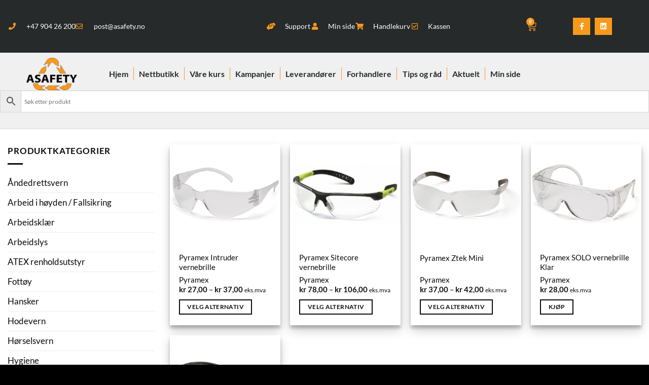

--- FILE ---
content_type: text/html; charset=UTF-8
request_url: https://asafety.no/produktkategori/oyevern/vernebriller/
body_size: 55342
content:
<!DOCTYPE html>
<html lang="nb-NO">
<head><meta charset="UTF-8"><script>if(navigator.userAgent.match(/MSIE|Internet Explorer/i)||navigator.userAgent.match(/Trident\/7\..*?rv:11/i)){var href=document.location.href;if(!href.match(/[?&]nowprocket/)){if(href.indexOf("?")==-1){if(href.indexOf("#")==-1){document.location.href=href+"?nowprocket=1"}else{document.location.href=href.replace("#","?nowprocket=1#")}}else{if(href.indexOf("#")==-1){document.location.href=href+"&nowprocket=1"}else{document.location.href=href.replace("#","&nowprocket=1#")}}}}</script><script>(()=>{class RocketLazyLoadScripts{constructor(){this.v="2.0.4",this.userEvents=["keydown","keyup","mousedown","mouseup","mousemove","mouseover","mouseout","touchmove","touchstart","touchend","touchcancel","wheel","click","dblclick","input"],this.attributeEvents=["onblur","onclick","oncontextmenu","ondblclick","onfocus","onmousedown","onmouseenter","onmouseleave","onmousemove","onmouseout","onmouseover","onmouseup","onmousewheel","onscroll","onsubmit"]}async t(){this.i(),this.o(),/iP(ad|hone)/.test(navigator.userAgent)&&this.h(),this.u(),this.l(this),this.m(),this.k(this),this.p(this),this._(),await Promise.all([this.R(),this.L()]),this.lastBreath=Date.now(),this.S(this),this.P(),this.D(),this.O(),this.M(),await this.C(this.delayedScripts.normal),await this.C(this.delayedScripts.defer),await this.C(this.delayedScripts.async),await this.T(),await this.F(),await this.j(),await this.A(),window.dispatchEvent(new Event("rocket-allScriptsLoaded")),this.everythingLoaded=!0,this.lastTouchEnd&&await new Promise(t=>setTimeout(t,500-Date.now()+this.lastTouchEnd)),this.I(),this.H(),this.U(),this.W()}i(){this.CSPIssue=sessionStorage.getItem("rocketCSPIssue"),document.addEventListener("securitypolicyviolation",t=>{this.CSPIssue||"script-src-elem"!==t.violatedDirective||"data"!==t.blockedURI||(this.CSPIssue=!0,sessionStorage.setItem("rocketCSPIssue",!0))},{isRocket:!0})}o(){window.addEventListener("pageshow",t=>{this.persisted=t.persisted,this.realWindowLoadedFired=!0},{isRocket:!0}),window.addEventListener("pagehide",()=>{this.onFirstUserAction=null},{isRocket:!0})}h(){let t;function e(e){t=e}window.addEventListener("touchstart",e,{isRocket:!0}),window.addEventListener("touchend",function i(o){o.changedTouches[0]&&t.changedTouches[0]&&Math.abs(o.changedTouches[0].pageX-t.changedTouches[0].pageX)<10&&Math.abs(o.changedTouches[0].pageY-t.changedTouches[0].pageY)<10&&o.timeStamp-t.timeStamp<200&&(window.removeEventListener("touchstart",e,{isRocket:!0}),window.removeEventListener("touchend",i,{isRocket:!0}),"INPUT"===o.target.tagName&&"text"===o.target.type||(o.target.dispatchEvent(new TouchEvent("touchend",{target:o.target,bubbles:!0})),o.target.dispatchEvent(new MouseEvent("mouseover",{target:o.target,bubbles:!0})),o.target.dispatchEvent(new PointerEvent("click",{target:o.target,bubbles:!0,cancelable:!0,detail:1,clientX:o.changedTouches[0].clientX,clientY:o.changedTouches[0].clientY})),event.preventDefault()))},{isRocket:!0})}q(t){this.userActionTriggered||("mousemove"!==t.type||this.firstMousemoveIgnored?"keyup"===t.type||"mouseover"===t.type||"mouseout"===t.type||(this.userActionTriggered=!0,this.onFirstUserAction&&this.onFirstUserAction()):this.firstMousemoveIgnored=!0),"click"===t.type&&t.preventDefault(),t.stopPropagation(),t.stopImmediatePropagation(),"touchstart"===this.lastEvent&&"touchend"===t.type&&(this.lastTouchEnd=Date.now()),"click"===t.type&&(this.lastTouchEnd=0),this.lastEvent=t.type,t.composedPath&&t.composedPath()[0].getRootNode()instanceof ShadowRoot&&(t.rocketTarget=t.composedPath()[0]),this.savedUserEvents.push(t)}u(){this.savedUserEvents=[],this.userEventHandler=this.q.bind(this),this.userEvents.forEach(t=>window.addEventListener(t,this.userEventHandler,{passive:!1,isRocket:!0})),document.addEventListener("visibilitychange",this.userEventHandler,{isRocket:!0})}U(){this.userEvents.forEach(t=>window.removeEventListener(t,this.userEventHandler,{passive:!1,isRocket:!0})),document.removeEventListener("visibilitychange",this.userEventHandler,{isRocket:!0}),this.savedUserEvents.forEach(t=>{(t.rocketTarget||t.target).dispatchEvent(new window[t.constructor.name](t.type,t))})}m(){const t="return false",e=Array.from(this.attributeEvents,t=>"data-rocket-"+t),i="["+this.attributeEvents.join("],[")+"]",o="[data-rocket-"+this.attributeEvents.join("],[data-rocket-")+"]",s=(e,i,o)=>{o&&o!==t&&(e.setAttribute("data-rocket-"+i,o),e["rocket"+i]=new Function("event",o),e.setAttribute(i,t))};new MutationObserver(t=>{for(const n of t)"attributes"===n.type&&(n.attributeName.startsWith("data-rocket-")||this.everythingLoaded?n.attributeName.startsWith("data-rocket-")&&this.everythingLoaded&&this.N(n.target,n.attributeName.substring(12)):s(n.target,n.attributeName,n.target.getAttribute(n.attributeName))),"childList"===n.type&&n.addedNodes.forEach(t=>{if(t.nodeType===Node.ELEMENT_NODE)if(this.everythingLoaded)for(const i of[t,...t.querySelectorAll(o)])for(const t of i.getAttributeNames())e.includes(t)&&this.N(i,t.substring(12));else for(const e of[t,...t.querySelectorAll(i)])for(const t of e.getAttributeNames())this.attributeEvents.includes(t)&&s(e,t,e.getAttribute(t))})}).observe(document,{subtree:!0,childList:!0,attributeFilter:[...this.attributeEvents,...e]})}I(){this.attributeEvents.forEach(t=>{document.querySelectorAll("[data-rocket-"+t+"]").forEach(e=>{this.N(e,t)})})}N(t,e){const i=t.getAttribute("data-rocket-"+e);i&&(t.setAttribute(e,i),t.removeAttribute("data-rocket-"+e))}k(t){Object.defineProperty(HTMLElement.prototype,"onclick",{get(){return this.rocketonclick||null},set(e){this.rocketonclick=e,this.setAttribute(t.everythingLoaded?"onclick":"data-rocket-onclick","this.rocketonclick(event)")}})}S(t){function e(e,i){let o=e[i];e[i]=null,Object.defineProperty(e,i,{get:()=>o,set(s){t.everythingLoaded?o=s:e["rocket"+i]=o=s}})}e(document,"onreadystatechange"),e(window,"onload"),e(window,"onpageshow");try{Object.defineProperty(document,"readyState",{get:()=>t.rocketReadyState,set(e){t.rocketReadyState=e},configurable:!0}),document.readyState="loading"}catch(t){console.log("WPRocket DJE readyState conflict, bypassing")}}l(t){this.originalAddEventListener=EventTarget.prototype.addEventListener,this.originalRemoveEventListener=EventTarget.prototype.removeEventListener,this.savedEventListeners=[],EventTarget.prototype.addEventListener=function(e,i,o){o&&o.isRocket||!t.B(e,this)&&!t.userEvents.includes(e)||t.B(e,this)&&!t.userActionTriggered||e.startsWith("rocket-")||t.everythingLoaded?t.originalAddEventListener.call(this,e,i,o):(t.savedEventListeners.push({target:this,remove:!1,type:e,func:i,options:o}),"mouseenter"!==e&&"mouseleave"!==e||t.originalAddEventListener.call(this,e,t.savedUserEvents.push,o))},EventTarget.prototype.removeEventListener=function(e,i,o){o&&o.isRocket||!t.B(e,this)&&!t.userEvents.includes(e)||t.B(e,this)&&!t.userActionTriggered||e.startsWith("rocket-")||t.everythingLoaded?t.originalRemoveEventListener.call(this,e,i,o):t.savedEventListeners.push({target:this,remove:!0,type:e,func:i,options:o})}}J(t,e){this.savedEventListeners=this.savedEventListeners.filter(i=>{let o=i.type,s=i.target||window;return e!==o||t!==s||(this.B(o,s)&&(i.type="rocket-"+o),this.$(i),!1)})}H(){EventTarget.prototype.addEventListener=this.originalAddEventListener,EventTarget.prototype.removeEventListener=this.originalRemoveEventListener,this.savedEventListeners.forEach(t=>this.$(t))}$(t){t.remove?this.originalRemoveEventListener.call(t.target,t.type,t.func,t.options):this.originalAddEventListener.call(t.target,t.type,t.func,t.options)}p(t){let e;function i(e){return t.everythingLoaded?e:e.split(" ").map(t=>"load"===t||t.startsWith("load.")?"rocket-jquery-load":t).join(" ")}function o(o){function s(e){const s=o.fn[e];o.fn[e]=o.fn.init.prototype[e]=function(){return this[0]===window&&t.userActionTriggered&&("string"==typeof arguments[0]||arguments[0]instanceof String?arguments[0]=i(arguments[0]):"object"==typeof arguments[0]&&Object.keys(arguments[0]).forEach(t=>{const e=arguments[0][t];delete arguments[0][t],arguments[0][i(t)]=e})),s.apply(this,arguments),this}}if(o&&o.fn&&!t.allJQueries.includes(o)){const e={DOMContentLoaded:[],"rocket-DOMContentLoaded":[]};for(const t in e)document.addEventListener(t,()=>{e[t].forEach(t=>t())},{isRocket:!0});o.fn.ready=o.fn.init.prototype.ready=function(i){function s(){parseInt(o.fn.jquery)>2?setTimeout(()=>i.bind(document)(o)):i.bind(document)(o)}return"function"==typeof i&&(t.realDomReadyFired?!t.userActionTriggered||t.fauxDomReadyFired?s():e["rocket-DOMContentLoaded"].push(s):e.DOMContentLoaded.push(s)),o([])},s("on"),s("one"),s("off"),t.allJQueries.push(o)}e=o}t.allJQueries=[],o(window.jQuery),Object.defineProperty(window,"jQuery",{get:()=>e,set(t){o(t)}})}P(){const t=new Map;document.write=document.writeln=function(e){const i=document.currentScript,o=document.createRange(),s=i.parentElement;let n=t.get(i);void 0===n&&(n=i.nextSibling,t.set(i,n));const c=document.createDocumentFragment();o.setStart(c,0),c.appendChild(o.createContextualFragment(e)),s.insertBefore(c,n)}}async R(){return new Promise(t=>{this.userActionTriggered?t():this.onFirstUserAction=t})}async L(){return new Promise(t=>{document.addEventListener("DOMContentLoaded",()=>{this.realDomReadyFired=!0,t()},{isRocket:!0})})}async j(){return this.realWindowLoadedFired?Promise.resolve():new Promise(t=>{window.addEventListener("load",t,{isRocket:!0})})}M(){this.pendingScripts=[];this.scriptsMutationObserver=new MutationObserver(t=>{for(const e of t)e.addedNodes.forEach(t=>{"SCRIPT"!==t.tagName||t.noModule||t.isWPRocket||this.pendingScripts.push({script:t,promise:new Promise(e=>{const i=()=>{const i=this.pendingScripts.findIndex(e=>e.script===t);i>=0&&this.pendingScripts.splice(i,1),e()};t.addEventListener("load",i,{isRocket:!0}),t.addEventListener("error",i,{isRocket:!0}),setTimeout(i,1e3)})})})}),this.scriptsMutationObserver.observe(document,{childList:!0,subtree:!0})}async F(){await this.X(),this.pendingScripts.length?(await this.pendingScripts[0].promise,await this.F()):this.scriptsMutationObserver.disconnect()}D(){this.delayedScripts={normal:[],async:[],defer:[]},document.querySelectorAll("script[type$=rocketlazyloadscript]").forEach(t=>{t.hasAttribute("data-rocket-src")?t.hasAttribute("async")&&!1!==t.async?this.delayedScripts.async.push(t):t.hasAttribute("defer")&&!1!==t.defer||"module"===t.getAttribute("data-rocket-type")?this.delayedScripts.defer.push(t):this.delayedScripts.normal.push(t):this.delayedScripts.normal.push(t)})}async _(){await this.L();let t=[];document.querySelectorAll("script[type$=rocketlazyloadscript][data-rocket-src]").forEach(e=>{let i=e.getAttribute("data-rocket-src");if(i&&!i.startsWith("data:")){i.startsWith("//")&&(i=location.protocol+i);try{const o=new URL(i).origin;o!==location.origin&&t.push({src:o,crossOrigin:e.crossOrigin||"module"===e.getAttribute("data-rocket-type")})}catch(t){}}}),t=[...new Map(t.map(t=>[JSON.stringify(t),t])).values()],this.Y(t,"preconnect")}async G(t){if(await this.K(),!0!==t.noModule||!("noModule"in HTMLScriptElement.prototype))return new Promise(e=>{let i;function o(){(i||t).setAttribute("data-rocket-status","executed"),e()}try{if(navigator.userAgent.includes("Firefox/")||""===navigator.vendor||this.CSPIssue)i=document.createElement("script"),[...t.attributes].forEach(t=>{let e=t.nodeName;"type"!==e&&("data-rocket-type"===e&&(e="type"),"data-rocket-src"===e&&(e="src"),i.setAttribute(e,t.nodeValue))}),t.text&&(i.text=t.text),t.nonce&&(i.nonce=t.nonce),i.hasAttribute("src")?(i.addEventListener("load",o,{isRocket:!0}),i.addEventListener("error",()=>{i.setAttribute("data-rocket-status","failed-network"),e()},{isRocket:!0}),setTimeout(()=>{i.isConnected||e()},1)):(i.text=t.text,o()),i.isWPRocket=!0,t.parentNode.replaceChild(i,t);else{const i=t.getAttribute("data-rocket-type"),s=t.getAttribute("data-rocket-src");i?(t.type=i,t.removeAttribute("data-rocket-type")):t.removeAttribute("type"),t.addEventListener("load",o,{isRocket:!0}),t.addEventListener("error",i=>{this.CSPIssue&&i.target.src.startsWith("data:")?(console.log("WPRocket: CSP fallback activated"),t.removeAttribute("src"),this.G(t).then(e)):(t.setAttribute("data-rocket-status","failed-network"),e())},{isRocket:!0}),s?(t.fetchPriority="high",t.removeAttribute("data-rocket-src"),t.src=s):t.src="data:text/javascript;base64,"+window.btoa(unescape(encodeURIComponent(t.text)))}}catch(i){t.setAttribute("data-rocket-status","failed-transform"),e()}});t.setAttribute("data-rocket-status","skipped")}async C(t){const e=t.shift();return e?(e.isConnected&&await this.G(e),this.C(t)):Promise.resolve()}O(){this.Y([...this.delayedScripts.normal,...this.delayedScripts.defer,...this.delayedScripts.async],"preload")}Y(t,e){this.trash=this.trash||[];let i=!0;var o=document.createDocumentFragment();t.forEach(t=>{const s=t.getAttribute&&t.getAttribute("data-rocket-src")||t.src;if(s&&!s.startsWith("data:")){const n=document.createElement("link");n.href=s,n.rel=e,"preconnect"!==e&&(n.as="script",n.fetchPriority=i?"high":"low"),t.getAttribute&&"module"===t.getAttribute("data-rocket-type")&&(n.crossOrigin=!0),t.crossOrigin&&(n.crossOrigin=t.crossOrigin),t.integrity&&(n.integrity=t.integrity),t.nonce&&(n.nonce=t.nonce),o.appendChild(n),this.trash.push(n),i=!1}}),document.head.appendChild(o)}W(){this.trash.forEach(t=>t.remove())}async T(){try{document.readyState="interactive"}catch(t){}this.fauxDomReadyFired=!0;try{await this.K(),this.J(document,"readystatechange"),document.dispatchEvent(new Event("rocket-readystatechange")),await this.K(),document.rocketonreadystatechange&&document.rocketonreadystatechange(),await this.K(),this.J(document,"DOMContentLoaded"),document.dispatchEvent(new Event("rocket-DOMContentLoaded")),await this.K(),this.J(window,"DOMContentLoaded"),window.dispatchEvent(new Event("rocket-DOMContentLoaded"))}catch(t){console.error(t)}}async A(){try{document.readyState="complete"}catch(t){}try{await this.K(),this.J(document,"readystatechange"),document.dispatchEvent(new Event("rocket-readystatechange")),await this.K(),document.rocketonreadystatechange&&document.rocketonreadystatechange(),await this.K(),this.J(window,"load"),window.dispatchEvent(new Event("rocket-load")),await this.K(),window.rocketonload&&window.rocketonload(),await this.K(),this.allJQueries.forEach(t=>t(window).trigger("rocket-jquery-load")),await this.K(),this.J(window,"pageshow");const t=new Event("rocket-pageshow");t.persisted=this.persisted,window.dispatchEvent(t),await this.K(),window.rocketonpageshow&&window.rocketonpageshow({persisted:this.persisted})}catch(t){console.error(t)}}async K(){Date.now()-this.lastBreath>45&&(await this.X(),this.lastBreath=Date.now())}async X(){return document.hidden?new Promise(t=>setTimeout(t)):new Promise(t=>requestAnimationFrame(t))}B(t,e){return e===document&&"readystatechange"===t||(e===document&&"DOMContentLoaded"===t||(e===window&&"DOMContentLoaded"===t||(e===window&&"load"===t||e===window&&"pageshow"===t)))}static run(){(new RocketLazyLoadScripts).t()}}RocketLazyLoadScripts.run()})();</script>
	
	<meta name="viewport" content="width=device-width, initial-scale=1.0, viewport-fit=cover" />						<script type="rocketlazyloadscript">document.documentElement.className = document.documentElement.className + ' yes-js js_active js'</script>
			<script type="rocketlazyloadscript">(function(html){html.className = html.className.replace(/\bno-js\b/,'js')})(document.documentElement);</script>
<meta name='robots' content='index, follow, max-image-preview:large, max-snippet:-1, max-video-preview:-1' />
<meta name="viewport" content="width=device-width, initial-scale=1" /><script type="rocketlazyloadscript">window._wca = window._wca || [];</script>
<!-- Google tag (gtag.js) consent mode dataLayer added by Site Kit -->
<script type="text/javascript" id="google_gtagjs-js-consent-mode-data-layer">
/* <![CDATA[ */
window.dataLayer = window.dataLayer || [];function gtag(){dataLayer.push(arguments);}
gtag('consent', 'default', {"ad_personalization":"denied","ad_storage":"denied","ad_user_data":"denied","analytics_storage":"denied","functionality_storage":"denied","security_storage":"denied","personalization_storage":"denied","region":["AT","BE","BG","CH","CY","CZ","DE","DK","EE","ES","FI","FR","GB","GR","HR","HU","IE","IS","IT","LI","LT","LU","LV","MT","NL","NO","PL","PT","RO","SE","SI","SK"],"wait_for_update":500});
window._googlesitekitConsentCategoryMap = {"statistics":["analytics_storage"],"marketing":["ad_storage","ad_user_data","ad_personalization"],"functional":["functionality_storage","security_storage"],"preferences":["personalization_storage"]};
window._googlesitekitConsents = {"ad_personalization":"denied","ad_storage":"denied","ad_user_data":"denied","analytics_storage":"denied","functionality_storage":"denied","security_storage":"denied","personalization_storage":"denied","region":["AT","BE","BG","CH","CY","CZ","DE","DK","EE","ES","FI","FR","GB","GR","HR","HU","IE","IS","IT","LI","LT","LU","LV","MT","NL","NO","PL","PT","RO","SE","SI","SK"],"wait_for_update":500};
/* ]]> */
</script>
<!-- End Google tag (gtag.js) consent mode dataLayer added by Site Kit -->

	<!-- This site is optimized with the Yoast SEO Premium plugin v26.7 (Yoast SEO v26.7) - https://yoast.com/wordpress/plugins/seo/ -->
	<title>Vernebriller - Asafety AS</title>
	<link rel="canonical" href="https://asafety.no/produktkategori/oyevern/vernebriller/" />
	<meta property="og:locale" content="nb_NO" />
	<meta property="og:type" content="article" />
	<meta property="og:title" content="Vernebriller Arkiver" />
	<meta property="og:url" content="https://asafety.no/produktkategori/oyevern/vernebriller/" />
	<meta property="og:site_name" content="Asafety AS" />
	<meta property="og:image" content="https://asafety.no/wp-content/uploads/2020/07/ESGL10220ST_34F.jpg" />
	<meta property="og:image:width" content="2000" />
	<meta property="og:image:height" content="1125" />
	<meta property="og:image:type" content="image/jpeg" />
	<meta name="twitter:card" content="summary_large_image" />
	<script type="application/ld+json" class="yoast-schema-graph">{"@context":"https://schema.org","@graph":[{"@type":"CollectionPage","@id":"https://asafety.no/produktkategori/oyevern/vernebriller/","url":"https://asafety.no/produktkategori/oyevern/vernebriller/","name":"Vernebriller - Asafety AS","isPartOf":{"@id":"https://asafety.no/#website"},"primaryImageOfPage":{"@id":"https://asafety.no/produktkategori/oyevern/vernebriller/#primaryimage"},"image":{"@id":"https://asafety.no/produktkategori/oyevern/vernebriller/#primaryimage"},"thumbnailUrl":"https://asafety.no/wp-content/uploads/2024/03/d9c71c00-b1a7-48a1-a892-a9e4f48d28c1-1.jpg","breadcrumb":{"@id":"https://asafety.no/produktkategori/oyevern/vernebriller/#breadcrumb"},"inLanguage":"nb-NO"},{"@type":"ImageObject","inLanguage":"nb-NO","@id":"https://asafety.no/produktkategori/oyevern/vernebriller/#primaryimage","url":"https://asafety.no/wp-content/uploads/2024/03/d9c71c00-b1a7-48a1-a892-a9e4f48d28c1-1.jpg","contentUrl":"https://asafety.no/wp-content/uploads/2024/03/d9c71c00-b1a7-48a1-a892-a9e4f48d28c1-1.jpg","width":2000,"height":1021},{"@type":"BreadcrumbList","@id":"https://asafety.no/produktkategori/oyevern/vernebriller/#breadcrumb","itemListElement":[{"@type":"ListItem","position":1,"name":"Butikk forside Industri","item":"https://asafety.no/"},{"@type":"ListItem","position":2,"name":"Øyevern","item":"https://asafety.no/produktkategori/oyevern/"},{"@type":"ListItem","position":3,"name":"Vernebriller"}]},{"@type":"WebSite","@id":"https://asafety.no/#website","url":"https://asafety.no/","name":"Asafety AS","description":"","publisher":{"@id":"https://asafety.no/#organization"},"potentialAction":[{"@type":"SearchAction","target":{"@type":"EntryPoint","urlTemplate":"https://asafety.no/?s={search_term_string}"},"query-input":{"@type":"PropertyValueSpecification","valueRequired":true,"valueName":"search_term_string"}}],"inLanguage":"nb-NO"},{"@type":"Organization","@id":"https://asafety.no/#organization","name":"ASAFETY AS","url":"https://asafety.no/","logo":{"@type":"ImageObject","inLanguage":"nb-NO","@id":"https://asafety.no/#/schema/logo/image/","url":"https://asafety.no/wp-content/uploads/2020/07/LOGO-280817.png","contentUrl":"https://asafety.no/wp-content/uploads/2020/07/LOGO-280817.png","width":787,"height":507,"caption":"ASAFETY AS"},"image":{"@id":"https://asafety.no/#/schema/logo/image/"},"sameAs":["https://www.facebook.com/asafety.no","https://www.instagram.com/industri.asafety/"]}]}</script>
	<!-- / Yoast SEO Premium plugin. -->


<link rel='dns-prefetch' href='//static.klaviyo.com' />
<link rel='dns-prefetch' href='//www.googletagmanager.com' />
<link rel='dns-prefetch' href='//stats.wp.com' />

<link rel='prefetch' href='https://asafety.no/wp-content/themes/flatsome/assets/js/flatsome.js?ver=e2eddd6c228105dac048' />
<link rel='prefetch' href='https://asafety.no/wp-content/themes/flatsome/assets/js/chunk.slider.js?ver=3.20.4' />
<link rel='prefetch' href='https://asafety.no/wp-content/themes/flatsome/assets/js/chunk.popups.js?ver=3.20.4' />
<link rel='prefetch' href='https://asafety.no/wp-content/themes/flatsome/assets/js/chunk.tooltips.js?ver=3.20.4' />
<link rel='prefetch' href='https://asafety.no/wp-content/themes/flatsome/assets/js/woocommerce.js?ver=1c9be63d628ff7c3ff4c' />
<link rel="alternate" type="application/rss+xml" title="Asafety AS &raquo; strøm" href="https://asafety.no/feed/" />
<link rel="alternate" type="application/rss+xml" title="Asafety AS &raquo; kommentarstrøm" href="https://asafety.no/comments/feed/" />
<link rel="alternate" type="application/rss+xml" title="Asafety AS &raquo; Vernebriller Kategori Strøm" href="https://asafety.no/produktkategori/oyevern/vernebriller/feed/" />
<style id='wp-img-auto-sizes-contain-inline-css' type='text/css'>
img:is([sizes=auto i],[sizes^="auto," i]){contain-intrinsic-size:3000px 1500px}
/*# sourceURL=wp-img-auto-sizes-contain-inline-css */
</style>
<link rel='stylesheet' id='csl-pluginstyle-css' href='https://asafety.no/wp-content/cache/background-css/1/asafety.no/wp-content/plugins/custom-store-locator/assets/csl-custom-style.css?wpr_t=1768582419' type='text/css' media='all' />
<style id='csl-pluginstyle-inline-css' type='text/css'>

	        	:root {
				    --primary-color: #ee5253;--secondary-color: #222f3e;
				    --secondary-light: #f1f1f1;--text-color: #231f20;--white: #ffffff;--black: #000000;--scrollbar-track: #cccccc;				    
				}
	    	
/*# sourceURL=csl-pluginstyle-inline-css */
</style>
<link rel='stylesheet' id='sswcmaat-styles-css' href='https://asafety.no/wp-content/cache/background-css/1/asafety.no/wp-content/plugins/ss-woocommerce-myaccount-ajax-tabs/assets/css/sswcmaat.plugin.css?wpr_t=1768582419' type='text/css' media='all' />
<style id='woocommerce-inline-inline-css' type='text/css'>
.woocommerce form .form-row .required { visibility: visible; }
.woocommerce form .form-row .required { visibility: visible; }
/*# sourceURL=woocommerce-inline-inline-css */
</style>
<link rel='stylesheet' id='aws-style-css' href='https://asafety.no/wp-content/plugins/advanced-woo-search/assets/css/common.min.css?ver=3.51' type='text/css' media='all' />
<link rel='stylesheet' id='cmplz-general-css' href='https://asafety.no/wp-content/plugins/complianz-gdpr/assets/css/cookieblocker.min.css?ver=1765962801' type='text/css' media='all' />
<link rel='stylesheet' id='select2-css' href='https://asafety.no/wp-content/plugins/woocommerce/assets/css/select2.css?ver=10.4.3' type='text/css' media='all' />
<link rel='stylesheet' id='b2bking_main_style-css' href='https://asafety.no/wp-content/plugins/codecanyon-fqMPblgL-b2bking-the-ultimate-woocommerce-b2b-plugin/public/../includes/assets/css/style.min.css?ver=v5.4.70' type='text/css' media='all' />
<link rel='stylesheet' id='woocommerce-product-attachment-css' href='https://asafety.no/wp-content/plugins/woo-product-attachment/public/css/woocommerce-product-attachment-public.css?ver=2.1.6' type='text/css' media='all' />
<link rel='stylesheet' id='flatsome-woocommerce-wishlist-css' href='https://asafety.no/wp-content/themes/flatsome/inc/integrations/wc-yith-wishlist/wishlist.css?ver=3.20.4' type='text/css' media='all' />
<link rel='stylesheet' id='elementor-frontend-css' href='https://asafety.no/wp-content/uploads/elementor/css/custom-frontend.min.css?ver=1768487267' type='text/css' media='all' />
<style id='elementor-frontend-inline-css' type='text/css'>
.elementor-kit-21128{--e-global-color-primary:#6EC1E4;--e-global-color-secondary:#54595F;--e-global-color-text:#7A7A7A;--e-global-color-accent:#61CE70;--e-global-color-294fc03:#F8991C;--e-global-color-f86a562:#000000;--e-global-typography-primary-font-family:"Roboto";--e-global-typography-primary-font-weight:600;--e-global-typography-secondary-font-family:"Roboto Slab";--e-global-typography-secondary-font-weight:400;--e-global-typography-text-font-family:"Roboto";--e-global-typography-text-font-weight:400;--e-global-typography-accent-font-family:"Roboto";--e-global-typography-accent-font-weight:500;}.elementor-kit-21128 e-page-transition{background-color:#FFBC7D;}.elementor-section.elementor-section-boxed > .elementor-container{max-width:1140px;}.e-con{--container-max-width:1140px;}.elementor-widget:not(:last-child){margin-block-end:20px;}.elementor-element{--widgets-spacing:20px 20px;--widgets-spacing-row:20px;--widgets-spacing-column:20px;}{}h1.entry-title{display:var(--page-title-display);}@media(max-width:1024px){.elementor-section.elementor-section-boxed > .elementor-container{max-width:1024px;}.e-con{--container-max-width:1024px;}}@media(max-width:767px){.elementor-section.elementor-section-boxed > .elementor-container{max-width:767px;}.e-con{--container-max-width:767px;}}
.elementor-48767 .elementor-element.elementor-element-3258d343 > .elementor-container > .elementor-column > .elementor-widget-wrap{align-content:center;align-items:center;}.elementor-48767 .elementor-element.elementor-element-3258d343:not(.elementor-motion-effects-element-type-background), .elementor-48767 .elementor-element.elementor-element-3258d343 > .elementor-motion-effects-container > .elementor-motion-effects-layer{background-color:#262a2b;}.elementor-48767 .elementor-element.elementor-element-3258d343 > .elementor-container{max-width:1400px;min-height:70px;}.elementor-48767 .elementor-element.elementor-element-3258d343{transition:background 0.3s, border 0.3s, border-radius 0.3s, box-shadow 0.3s;z-index:99;}.elementor-48767 .elementor-element.elementor-element-3258d343 > .elementor-background-overlay{transition:background 0.3s, border-radius 0.3s, opacity 0.3s;}.elementor-widget-icon-list .elementor-icon-list-item:not(:last-child):after{border-color:var( --e-global-color-text );}.elementor-widget-icon-list .elementor-icon-list-icon i{color:var( --e-global-color-primary );}.elementor-widget-icon-list .elementor-icon-list-icon svg{fill:var( --e-global-color-primary );}.elementor-widget-icon-list .elementor-icon-list-item > .elementor-icon-list-text, .elementor-widget-icon-list .elementor-icon-list-item > a{font-family:var( --e-global-typography-text-font-family ), Sans-serif;font-weight:var( --e-global-typography-text-font-weight );line-height:var( --e-global-typography-text-line-height );}.elementor-widget-icon-list .elementor-icon-list-text{color:var( --e-global-color-secondary );}.elementor-48767 .elementor-element.elementor-element-6f740742{width:var( --container-widget-width, 25% );max-width:25%;--container-widget-width:25%;--container-widget-flex-grow:0;--e-icon-list-icon-size:14px;--icon-vertical-offset:0px;}.elementor-48767 .elementor-element.elementor-element-6f740742 > .elementor-widget-container{padding:0px 0px 0px 30px;}.elementor-48767 .elementor-element.elementor-element-6f740742 .elementor-icon-list-items:not(.elementor-inline-items) .elementor-icon-list-item:not(:last-child){padding-block-end:calc(15px/2);}.elementor-48767 .elementor-element.elementor-element-6f740742 .elementor-icon-list-items:not(.elementor-inline-items) .elementor-icon-list-item:not(:first-child){margin-block-start:calc(15px/2);}.elementor-48767 .elementor-element.elementor-element-6f740742 .elementor-icon-list-items.elementor-inline-items .elementor-icon-list-item{margin-inline:calc(15px/2);}.elementor-48767 .elementor-element.elementor-element-6f740742 .elementor-icon-list-items.elementor-inline-items{margin-inline:calc(-15px/2);}.elementor-48767 .elementor-element.elementor-element-6f740742 .elementor-icon-list-items.elementor-inline-items .elementor-icon-list-item:after{inset-inline-end:calc(-15px/2);}.elementor-48767 .elementor-element.elementor-element-6f740742 .elementor-icon-list-icon i{color:var( --e-global-color-294fc03 );transition:color 0.3s;}.elementor-48767 .elementor-element.elementor-element-6f740742 .elementor-icon-list-icon svg{fill:var( --e-global-color-294fc03 );transition:fill 0.3s;}.elementor-48767 .elementor-element.elementor-element-6f740742 .elementor-icon-list-icon{padding-inline-end:13px;}.elementor-48767 .elementor-element.elementor-element-6f740742 .elementor-icon-list-item > .elementor-icon-list-text, .elementor-48767 .elementor-element.elementor-element-6f740742 .elementor-icon-list-item > a{font-family:"Lato", Sans-serif;font-size:16px;font-weight:400;}.elementor-48767 .elementor-element.elementor-element-6f740742 .elementor-icon-list-text{color:#ffffff;transition:color 0.3s;}.elementor-48767 .elementor-element.elementor-element-5395d4b{width:var( --container-widget-width, 50% );max-width:50%;--container-widget-width:50%;--container-widget-flex-grow:0;--e-icon-list-icon-size:14px;--icon-vertical-offset:0px;}.elementor-48767 .elementor-element.elementor-element-5395d4b > .elementor-widget-container{padding:0px 0px 0px 30px;}.elementor-48767 .elementor-element.elementor-element-5395d4b .elementor-icon-list-items:not(.elementor-inline-items) .elementor-icon-list-item:not(:last-child){padding-block-end:calc(15px/2);}.elementor-48767 .elementor-element.elementor-element-5395d4b .elementor-icon-list-items:not(.elementor-inline-items) .elementor-icon-list-item:not(:first-child){margin-block-start:calc(15px/2);}.elementor-48767 .elementor-element.elementor-element-5395d4b .elementor-icon-list-items.elementor-inline-items .elementor-icon-list-item{margin-inline:calc(15px/2);}.elementor-48767 .elementor-element.elementor-element-5395d4b .elementor-icon-list-items.elementor-inline-items{margin-inline:calc(-15px/2);}.elementor-48767 .elementor-element.elementor-element-5395d4b .elementor-icon-list-items.elementor-inline-items .elementor-icon-list-item:after{inset-inline-end:calc(-15px/2);}.elementor-48767 .elementor-element.elementor-element-5395d4b .elementor-icon-list-icon i{color:var( --e-global-color-294fc03 );transition:color 0.3s;}.elementor-48767 .elementor-element.elementor-element-5395d4b .elementor-icon-list-icon svg{fill:var( --e-global-color-294fc03 );transition:fill 0.3s;}.elementor-48767 .elementor-element.elementor-element-5395d4b .elementor-icon-list-icon{padding-inline-end:13px;}.elementor-48767 .elementor-element.elementor-element-5395d4b .elementor-icon-list-item > .elementor-icon-list-text, .elementor-48767 .elementor-element.elementor-element-5395d4b .elementor-icon-list-item > a{font-family:"Lato", Sans-serif;font-size:16px;font-weight:400;}.elementor-48767 .elementor-element.elementor-element-5395d4b .elementor-icon-list-text{color:#ffffff;transition:color 0.3s;}.elementor-widget-woocommerce-menu-cart .elementor-menu-cart__toggle .elementor-button{font-family:var( --e-global-typography-primary-font-family ), Sans-serif;font-weight:var( --e-global-typography-primary-font-weight );line-height:var( --e-global-typography-primary-line-height );}.elementor-widget-woocommerce-menu-cart .elementor-menu-cart__product-name a{font-family:var( --e-global-typography-primary-font-family ), Sans-serif;font-weight:var( --e-global-typography-primary-font-weight );line-height:var( --e-global-typography-primary-line-height );}.elementor-widget-woocommerce-menu-cart .elementor-menu-cart__product-price{font-family:var( --e-global-typography-primary-font-family ), Sans-serif;font-weight:var( --e-global-typography-primary-font-weight );line-height:var( --e-global-typography-primary-line-height );}.elementor-widget-woocommerce-menu-cart .elementor-menu-cart__footer-buttons .elementor-button{font-family:var( --e-global-typography-primary-font-family ), Sans-serif;font-weight:var( --e-global-typography-primary-font-weight );line-height:var( --e-global-typography-primary-line-height );}.elementor-widget-woocommerce-menu-cart .elementor-menu-cart__footer-buttons a.elementor-button--view-cart{font-family:var( --e-global-typography-primary-font-family ), Sans-serif;font-weight:var( --e-global-typography-primary-font-weight );line-height:var( --e-global-typography-primary-line-height );}.elementor-widget-woocommerce-menu-cart .elementor-menu-cart__footer-buttons a.elementor-button--checkout{font-family:var( --e-global-typography-primary-font-family ), Sans-serif;font-weight:var( --e-global-typography-primary-font-weight );line-height:var( --e-global-typography-primary-line-height );}.elementor-widget-woocommerce-menu-cart .woocommerce-mini-cart__empty-message{font-family:var( --e-global-typography-primary-font-family ), Sans-serif;font-weight:var( --e-global-typography-primary-font-weight );line-height:var( --e-global-typography-primary-line-height );}.elementor-48767 .elementor-element.elementor-element-30ca0b5{width:initial;max-width:initial;--divider-style:solid;--subtotal-divider-style:solid;--elementor-remove-from-cart-button:none;--remove-from-cart-button:block;--toggle-button-icon-color:var( --e-global-color-294fc03 );--toggle-button-border-width:0px;--toggle-icon-size:20px;--items-indicator-background-color:var( --e-global-color-294fc03 );--cart-background-color:#F1F1F1;--cart-border-style:none;--cart-close-icon-size:24px;--cart-close-button-color:#000000;--remove-item-button-size:24px;--remove-item-button-color:var( --e-global-color-294fc03 );--menu-cart-subtotal-color:#000000;--product-variations-color:var( --e-global-color-294fc03 );--product-price-color:#000000;--divider-width:0px;--subtotal-divider-top-width:0px;--subtotal-divider-right-width:0px;--subtotal-divider-bottom-width:0px;--subtotal-divider-left-width:0px;--product-divider-gap:16px;--cart-footer-layout:1fr;--products-max-height-sidecart:calc(100vh - 300px);--products-max-height-minicart:calc(100vh - 450px);--view-cart-button-background-color:var( --e-global-color-294fc03 );--checkout-button-background-color:var( --e-global-color-294fc03 );}.elementor-48767 .elementor-element.elementor-element-30ca0b5 .elementor-menu-cart__subtotal{font-family:"Lato", Sans-serif;font-size:18px;font-weight:400;}.elementor-48767 .elementor-element.elementor-element-30ca0b5 .widget_shopping_cart_content{--subtotal-divider-left-width:0;--subtotal-divider-right-width:0;}.elementor-48767 .elementor-element.elementor-element-30ca0b5 .elementor-menu-cart__product-name a{font-family:"Lato", Sans-serif;font-size:14px;font-weight:600;color:var( --e-global-color-294fc03 );}.elementor-48767 .elementor-element.elementor-element-30ca0b5 .elementor-menu-cart__product .variation{font-family:"Lato", Sans-serif;font-size:16px;font-weight:400;}.elementor-48767 .elementor-element.elementor-element-30ca0b5 .elementor-menu-cart__product-price{font-family:"Lato", Sans-serif;font-size:14px;font-weight:600;}.elementor-48767 .elementor-element.elementor-element-30ca0b5 .elementor-menu-cart__product-price .product-quantity{color:var( --e-global-color-f86a562 );font-family:"Lato", Sans-serif;font-size:16px;}.elementor-48767 .elementor-element.elementor-element-30ca0b5 .elementor-menu-cart__footer-buttons .elementor-button{font-family:"Lato", Sans-serif;font-size:14px;font-weight:600;text-transform:uppercase;}.elementor-48767 .elementor-element.elementor-element-30ca0b5 .elementor-menu-cart__footer-buttons a.elementor-button--view-cart{font-family:"Lato", Sans-serif;font-size:14px;font-weight:600;}.elementor-48767 .elementor-element.elementor-element-30ca0b5 .elementor-menu-cart__footer-buttons a.elementor-button--checkout{font-family:"Lato", Sans-serif;font-size:14px;font-weight:600;}.elementor-48767 .elementor-element.elementor-element-9b6ebbf{--grid-template-columns:repeat(0, auto);width:var( --container-widget-width, 8% );max-width:8%;--container-widget-width:8%;--container-widget-flex-grow:0;--icon-size:14px;--grid-column-gap:6px;--grid-row-gap:0px;}.elementor-48767 .elementor-element.elementor-element-9b6ebbf .elementor-widget-container{text-align:right;}.elementor-48767 .elementor-element.elementor-element-9b6ebbf.elementor-element{--flex-grow:0;--flex-shrink:0;}.elementor-48767 .elementor-element.elementor-element-9b6ebbf .elementor-social-icon{background-color:var( --e-global-color-294fc03 );--icon-padding:0.7em;}.elementor-48767 .elementor-element.elementor-element-9b6ebbf .elementor-social-icon i{color:#ffffff;}.elementor-48767 .elementor-element.elementor-element-9b6ebbf .elementor-social-icon svg{fill:#ffffff;}.elementor-48767 .elementor-element.elementor-element-9b6ebbf .elementor-social-icon:hover{background-color:#F1F1F1;}.elementor-48767 .elementor-element.elementor-element-9b6ebbf .elementor-social-icon:hover i{color:var( --e-global-color-f86a562 );}.elementor-48767 .elementor-element.elementor-element-9b6ebbf .elementor-social-icon:hover svg{fill:var( --e-global-color-f86a562 );}.elementor-48767 .elementor-element.elementor-element-2bbd67e8 > .elementor-container > .elementor-column > .elementor-widget-wrap{align-content:center;align-items:center;}.elementor-48767 .elementor-element.elementor-element-2bbd67e8:not(.elementor-motion-effects-element-type-background), .elementor-48767 .elementor-element.elementor-element-2bbd67e8 > .elementor-motion-effects-container > .elementor-motion-effects-layer{background-color:#F0F0F0;}.elementor-48767 .elementor-element.elementor-element-2bbd67e8 > .elementor-container{max-width:1400px;}.elementor-48767 .elementor-element.elementor-element-2bbd67e8{border-style:solid;border-width:0px 0px 1px 0px;border-color:#d8d8d8;transition:background 0.3s, border 0.3s, border-radius 0.3s, box-shadow 0.3s;z-index:0;}.elementor-48767 .elementor-element.elementor-element-2bbd67e8 > .elementor-background-overlay{transition:background 0.3s, border-radius 0.3s, opacity 0.3s;}.elementor-widget-image .widget-image-caption{color:var( --e-global-color-text );font-family:var( --e-global-typography-text-font-family ), Sans-serif;font-weight:var( --e-global-typography-text-font-weight );line-height:var( --e-global-typography-text-line-height );}.elementor-48767 .elementor-element.elementor-element-a28ba0a{width:var( --container-widget-width, 14% );max-width:14%;--container-widget-width:14%;--container-widget-flex-grow:0;}.elementor-48767 .elementor-element.elementor-element-a28ba0a img{width:100%;}.elementor-widget-nav-menu .elementor-nav-menu .elementor-item{font-family:var( --e-global-typography-primary-font-family ), Sans-serif;font-weight:var( --e-global-typography-primary-font-weight );line-height:var( --e-global-typography-primary-line-height );}.elementor-widget-nav-menu .elementor-nav-menu--main .elementor-item{color:var( --e-global-color-text );fill:var( --e-global-color-text );}.elementor-widget-nav-menu .elementor-nav-menu--main .elementor-item:hover,
					.elementor-widget-nav-menu .elementor-nav-menu--main .elementor-item.elementor-item-active,
					.elementor-widget-nav-menu .elementor-nav-menu--main .elementor-item.highlighted,
					.elementor-widget-nav-menu .elementor-nav-menu--main .elementor-item:focus{color:var( --e-global-color-accent );fill:var( --e-global-color-accent );}.elementor-widget-nav-menu .elementor-nav-menu--main:not(.e--pointer-framed) .elementor-item:before,
					.elementor-widget-nav-menu .elementor-nav-menu--main:not(.e--pointer-framed) .elementor-item:after{background-color:var( --e-global-color-accent );}.elementor-widget-nav-menu .e--pointer-framed .elementor-item:before,
					.elementor-widget-nav-menu .e--pointer-framed .elementor-item:after{border-color:var( --e-global-color-accent );}.elementor-widget-nav-menu{--e-nav-menu-divider-color:var( --e-global-color-text );}.elementor-widget-nav-menu .elementor-nav-menu--dropdown .elementor-item, .elementor-widget-nav-menu .elementor-nav-menu--dropdown  .elementor-sub-item{font-family:var( --e-global-typography-accent-font-family ), Sans-serif;font-weight:var( --e-global-typography-accent-font-weight );}.elementor-48767 .elementor-element.elementor-element-60677646{width:var( --container-widget-width, 63% );max-width:63%;--container-widget-width:63%;--container-widget-flex-grow:0;--e-nav-menu-divider-content:"";--e-nav-menu-divider-style:solid;--e-nav-menu-divider-width:1px;--e-nav-menu-divider-height:25px;--e-nav-menu-divider-color:var( --e-global-color-294fc03 );}.elementor-48767 .elementor-element.elementor-element-60677646 > .elementor-widget-container{background-color:#F1F1F1F1;}.elementor-48767 .elementor-element.elementor-element-60677646 .elementor-menu-toggle{margin-left:auto;background-color:var( --e-global-color-294fc03 );}.elementor-48767 .elementor-element.elementor-element-60677646 .elementor-nav-menu .elementor-item{font-family:"Lato", Sans-serif;font-size:18px;font-weight:600;}.elementor-48767 .elementor-element.elementor-element-60677646 .elementor-nav-menu--main .elementor-item{color:#262a2b;fill:#262a2b;padding-left:0px;padding-right:0px;padding-top:45px;padding-bottom:45px;}.elementor-48767 .elementor-element.elementor-element-60677646 .elementor-nav-menu--main .elementor-item:hover,
					.elementor-48767 .elementor-element.elementor-element-60677646 .elementor-nav-menu--main .elementor-item.elementor-item-active,
					.elementor-48767 .elementor-element.elementor-element-60677646 .elementor-nav-menu--main .elementor-item.highlighted,
					.elementor-48767 .elementor-element.elementor-element-60677646 .elementor-nav-menu--main .elementor-item:focus{color:var( --e-global-color-294fc03 );fill:var( --e-global-color-294fc03 );}.elementor-48767 .elementor-element.elementor-element-60677646 .elementor-nav-menu--main .elementor-item.elementor-item-active{color:var( --e-global-color-294fc03 );}.elementor-48767 .elementor-element.elementor-element-60677646 .elementor-nav-menu--dropdown{background-color:#F1F1F1;}.elementor-48767 .elementor-element.elementor-element-60677646 .elementor-nav-menu--dropdown .elementor-item, .elementor-48767 .elementor-element.elementor-element-60677646 .elementor-nav-menu--dropdown  .elementor-sub-item{font-family:"Lato", Sans-serif;font-weight:600;}.elementor-48767:not(.elementor-motion-effects-element-type-background), .elementor-48767 > .elementor-motion-effects-container > .elementor-motion-effects-layer{background-color:#FFFFFF;}.elementor-theme-builder-content-area{height:400px;}.elementor-location-header:before, .elementor-location-footer:before{content:"";display:table;clear:both;}@media(max-width:1366px){.elementor-48767 .elementor-element.elementor-element-3258d343{padding:1em 1em 1em 1em;}.elementor-widget-icon-list .elementor-icon-list-item > .elementor-icon-list-text, .elementor-widget-icon-list .elementor-icon-list-item > a{line-height:var( --e-global-typography-text-line-height );}.elementor-48767 .elementor-element.elementor-element-6f740742 > .elementor-widget-container{padding:0px 0px 0px 0px;}.elementor-48767 .elementor-element.elementor-element-6f740742{--container-widget-width:30%;--container-widget-flex-grow:0;width:var( --container-widget-width, 30% );max-width:30%;}.elementor-48767 .elementor-element.elementor-element-6f740742 .elementor-icon-list-items:not(.elementor-inline-items) .elementor-icon-list-item:not(:last-child){padding-block-end:calc(10px/2);}.elementor-48767 .elementor-element.elementor-element-6f740742 .elementor-icon-list-items:not(.elementor-inline-items) .elementor-icon-list-item:not(:first-child){margin-block-start:calc(10px/2);}.elementor-48767 .elementor-element.elementor-element-6f740742 .elementor-icon-list-items.elementor-inline-items .elementor-icon-list-item{margin-inline:calc(10px/2);}.elementor-48767 .elementor-element.elementor-element-6f740742 .elementor-icon-list-items.elementor-inline-items{margin-inline:calc(-10px/2);}.elementor-48767 .elementor-element.elementor-element-6f740742 .elementor-icon-list-items.elementor-inline-items .elementor-icon-list-item:after{inset-inline-end:calc(-10px/2);}.elementor-48767 .elementor-element.elementor-element-6f740742 .elementor-icon-list-item > .elementor-icon-list-text, .elementor-48767 .elementor-element.elementor-element-6f740742 .elementor-icon-list-item > a{font-size:14px;}.elementor-48767 .elementor-element.elementor-element-5395d4b > .elementor-widget-container{padding:0px 0px 0px 10px;}.elementor-48767 .elementor-element.elementor-element-5395d4b{--container-widget-width:50%;--container-widget-flex-grow:0;width:var( --container-widget-width, 50% );max-width:50%;}.elementor-48767 .elementor-element.elementor-element-5395d4b .elementor-icon-list-items:not(.elementor-inline-items) .elementor-icon-list-item:not(:last-child){padding-block-end:calc(10px/2);}.elementor-48767 .elementor-element.elementor-element-5395d4b .elementor-icon-list-items:not(.elementor-inline-items) .elementor-icon-list-item:not(:first-child){margin-block-start:calc(10px/2);}.elementor-48767 .elementor-element.elementor-element-5395d4b .elementor-icon-list-items.elementor-inline-items .elementor-icon-list-item{margin-inline:calc(10px/2);}.elementor-48767 .elementor-element.elementor-element-5395d4b .elementor-icon-list-items.elementor-inline-items{margin-inline:calc(-10px/2);}.elementor-48767 .elementor-element.elementor-element-5395d4b .elementor-icon-list-items.elementor-inline-items .elementor-icon-list-item:after{inset-inline-end:calc(-10px/2);}.elementor-48767 .elementor-element.elementor-element-5395d4b .elementor-icon-list-item > .elementor-icon-list-text, .elementor-48767 .elementor-element.elementor-element-5395d4b .elementor-icon-list-item > a{font-size:14px;}.elementor-widget-woocommerce-menu-cart .elementor-menu-cart__toggle .elementor-button{line-height:var( --e-global-typography-primary-line-height );}.elementor-widget-woocommerce-menu-cart .elementor-menu-cart__product-name a{line-height:var( --e-global-typography-primary-line-height );}.elementor-widget-woocommerce-menu-cart .elementor-menu-cart__product-price{line-height:var( --e-global-typography-primary-line-height );}.elementor-widget-woocommerce-menu-cart .elementor-menu-cart__footer-buttons .elementor-button{line-height:var( --e-global-typography-primary-line-height );}.elementor-widget-woocommerce-menu-cart .elementor-menu-cart__footer-buttons a.elementor-button--view-cart{line-height:var( --e-global-typography-primary-line-height );}.elementor-widget-woocommerce-menu-cart .elementor-menu-cart__footer-buttons a.elementor-button--checkout{line-height:var( --e-global-typography-primary-line-height );}.elementor-widget-woocommerce-menu-cart .woocommerce-mini-cart__empty-message{line-height:var( --e-global-typography-primary-line-height );}.elementor-48767 .elementor-element.elementor-element-9b6ebbf{--container-widget-width:10%;--container-widget-flex-grow:0;width:var( --container-widget-width, 10% );max-width:10%;}.elementor-48767 .elementor-element.elementor-element-2bbd67e8{padding:10px 0px 10px 0px;}.elementor-widget-image .widget-image-caption{line-height:var( --e-global-typography-text-line-height );}.elementor-48767 .elementor-element.elementor-element-a28ba0a{--container-widget-width:16%;--container-widget-flex-grow:0;width:var( --container-widget-width, 16% );max-width:16%;}.elementor-48767 .elementor-element.elementor-element-a28ba0a img{width:100px;}.elementor-widget-nav-menu .elementor-nav-menu .elementor-item{line-height:var( --e-global-typography-primary-line-height );}.elementor-48767 .elementor-element.elementor-element-60677646{--container-widget-width:65%;--container-widget-flex-grow:0;width:var( --container-widget-width, 65% );max-width:65%;}.elementor-48767 .elementor-element.elementor-element-60677646 .elementor-nav-menu .elementor-item{font-size:16px;}.elementor-48767 .elementor-element.elementor-element-60677646 .elementor-nav-menu--main .elementor-item{padding-left:4px;padding-right:4px;padding-top:8px;padding-bottom:8px;}}@media(max-width:1024px){.elementor-48767 .elementor-element.elementor-element-3258d343{padding:10px 20px 10px 20px;}.elementor-widget-icon-list .elementor-icon-list-item > .elementor-icon-list-text, .elementor-widget-icon-list .elementor-icon-list-item > a{line-height:var( --e-global-typography-text-line-height );}.elementor-48767 .elementor-element.elementor-element-6f740742{--container-widget-width:80%;--container-widget-flex-grow:0;width:var( --container-widget-width, 80% );max-width:80%;}.elementor-48767 .elementor-element.elementor-element-5395d4b{--container-widget-width:80%;--container-widget-flex-grow:0;width:var( --container-widget-width, 80% );max-width:80%;}.elementor-widget-woocommerce-menu-cart .elementor-menu-cart__toggle .elementor-button{line-height:var( --e-global-typography-primary-line-height );}.elementor-widget-woocommerce-menu-cart .elementor-menu-cart__product-name a{line-height:var( --e-global-typography-primary-line-height );}.elementor-widget-woocommerce-menu-cart .elementor-menu-cart__product-price{line-height:var( --e-global-typography-primary-line-height );}.elementor-widget-woocommerce-menu-cart .elementor-menu-cart__footer-buttons .elementor-button{line-height:var( --e-global-typography-primary-line-height );}.elementor-widget-woocommerce-menu-cart .elementor-menu-cart__footer-buttons a.elementor-button--view-cart{line-height:var( --e-global-typography-primary-line-height );}.elementor-widget-woocommerce-menu-cart .elementor-menu-cart__footer-buttons a.elementor-button--checkout{line-height:var( --e-global-typography-primary-line-height );}.elementor-widget-woocommerce-menu-cart .woocommerce-mini-cart__empty-message{line-height:var( --e-global-typography-primary-line-height );}.elementor-48767 .elementor-element.elementor-element-9b6ebbf{--container-widget-width:20%;--container-widget-flex-grow:0;width:var( --container-widget-width, 20% );max-width:20%;}.elementor-48767 .elementor-element.elementor-element-9b6ebbf .elementor-social-icon{--icon-padding:0.9em;}.elementor-48767 .elementor-element.elementor-element-2bbd67e8{padding:20px 20px 20px 20px;z-index:99;}.elementor-widget-image .widget-image-caption{line-height:var( --e-global-typography-text-line-height );}.elementor-48767 .elementor-element.elementor-element-a28ba0a{--container-widget-width:25%;--container-widget-flex-grow:0;width:var( --container-widget-width, 25% );max-width:25%;}.elementor-widget-nav-menu .elementor-nav-menu .elementor-item{line-height:var( --e-global-typography-primary-line-height );}.elementor-48767 .elementor-element.elementor-element-60677646{--container-widget-width:45%;--container-widget-flex-grow:0;width:var( --container-widget-width, 45% );max-width:45%;z-index:9999;--nav-menu-icon-size:30px;}.elementor-48767 .elementor-element.elementor-element-60677646 .elementor-nav-menu--dropdown .elementor-item, .elementor-48767 .elementor-element.elementor-element-60677646 .elementor-nav-menu--dropdown  .elementor-sub-item{font-size:16px;}.elementor-48767 .elementor-element.elementor-element-60677646 .elementor-nav-menu--dropdown a{padding-top:16px;padding-bottom:16px;}.elementor-48767 .elementor-element.elementor-element-60677646 .elementor-nav-menu--main > .elementor-nav-menu > li > .elementor-nav-menu--dropdown, .elementor-48767 .elementor-element.elementor-element-60677646 .elementor-nav-menu__container.elementor-nav-menu--dropdown{margin-top:30px !important;}}@media(max-width:767px){.elementor-48767 .elementor-element.elementor-element-3258d343{padding:10px 20px 10px 20px;}.elementor-widget-icon-list .elementor-icon-list-item > .elementor-icon-list-text, .elementor-widget-icon-list .elementor-icon-list-item > a{line-height:var( --e-global-typography-text-line-height );}.elementor-48767 .elementor-element.elementor-element-6f740742 .elementor-icon-list-items:not(.elementor-inline-items) .elementor-icon-list-item:not(:last-child){padding-block-end:calc(20px/2);}.elementor-48767 .elementor-element.elementor-element-6f740742 .elementor-icon-list-items:not(.elementor-inline-items) .elementor-icon-list-item:not(:first-child){margin-block-start:calc(20px/2);}.elementor-48767 .elementor-element.elementor-element-6f740742 .elementor-icon-list-items.elementor-inline-items .elementor-icon-list-item{margin-inline:calc(20px/2);}.elementor-48767 .elementor-element.elementor-element-6f740742 .elementor-icon-list-items.elementor-inline-items{margin-inline:calc(-20px/2);}.elementor-48767 .elementor-element.elementor-element-6f740742 .elementor-icon-list-items.elementor-inline-items .elementor-icon-list-item:after{inset-inline-end:calc(-20px/2);}.elementor-48767 .elementor-element.elementor-element-6f740742 .elementor-icon-list-item > .elementor-icon-list-text, .elementor-48767 .elementor-element.elementor-element-6f740742 .elementor-icon-list-item > a{line-height:1.9em;}.elementor-48767 .elementor-element.elementor-element-5395d4b .elementor-icon-list-items:not(.elementor-inline-items) .elementor-icon-list-item:not(:last-child){padding-block-end:calc(20px/2);}.elementor-48767 .elementor-element.elementor-element-5395d4b .elementor-icon-list-items:not(.elementor-inline-items) .elementor-icon-list-item:not(:first-child){margin-block-start:calc(20px/2);}.elementor-48767 .elementor-element.elementor-element-5395d4b .elementor-icon-list-items.elementor-inline-items .elementor-icon-list-item{margin-inline:calc(20px/2);}.elementor-48767 .elementor-element.elementor-element-5395d4b .elementor-icon-list-items.elementor-inline-items{margin-inline:calc(-20px/2);}.elementor-48767 .elementor-element.elementor-element-5395d4b .elementor-icon-list-items.elementor-inline-items .elementor-icon-list-item:after{inset-inline-end:calc(-20px/2);}.elementor-48767 .elementor-element.elementor-element-5395d4b .elementor-icon-list-item > .elementor-icon-list-text, .elementor-48767 .elementor-element.elementor-element-5395d4b .elementor-icon-list-item > a{line-height:1.9em;}.elementor-widget-woocommerce-menu-cart .elementor-menu-cart__toggle .elementor-button{line-height:var( --e-global-typography-primary-line-height );}.elementor-widget-woocommerce-menu-cart .elementor-menu-cart__product-name a{line-height:var( --e-global-typography-primary-line-height );}.elementor-widget-woocommerce-menu-cart .elementor-menu-cart__product-price{line-height:var( --e-global-typography-primary-line-height );}.elementor-widget-woocommerce-menu-cart .elementor-menu-cart__footer-buttons .elementor-button{line-height:var( --e-global-typography-primary-line-height );}.elementor-widget-woocommerce-menu-cart .elementor-menu-cart__footer-buttons a.elementor-button--view-cart{line-height:var( --e-global-typography-primary-line-height );}.elementor-widget-woocommerce-menu-cart .elementor-menu-cart__footer-buttons a.elementor-button--checkout{line-height:var( --e-global-typography-primary-line-height );}.elementor-widget-woocommerce-menu-cart .woocommerce-mini-cart__empty-message{line-height:var( --e-global-typography-primary-line-height );}.elementor-48767 .elementor-element.elementor-element-9b6ebbf{width:var( --container-widget-width, 71.968% );max-width:71.968%;--container-widget-width:71.968%;--container-widget-flex-grow:0;}.elementor-48767 .elementor-element.elementor-element-2bbd67e8{padding:1em 1em 1em 1em;}.elementor-48767 .elementor-element.elementor-element-4935333b{width:100%;}.elementor-widget-image .widget-image-caption{line-height:var( --e-global-typography-text-line-height );}.elementor-48767 .elementor-element.elementor-element-a28ba0a{--container-widget-width:50%;--container-widget-flex-grow:0;width:var( --container-widget-width, 50% );max-width:50%;}.elementor-widget-nav-menu .elementor-nav-menu .elementor-item{line-height:var( --e-global-typography-primary-line-height );}.elementor-48767 .elementor-element.elementor-element-60677646{--container-widget-width:50%;--container-widget-flex-grow:0;width:var( --container-widget-width, 50% );max-width:50%;z-index:9999;}.elementor-48767 .elementor-element.elementor-element-60677646 .elementor-nav-menu--main > .elementor-nav-menu > li > .elementor-nav-menu--dropdown, .elementor-48767 .elementor-element.elementor-element-60677646 .elementor-nav-menu__container.elementor-nav-menu--dropdown{margin-top:62px !important;}}@media(max-width:1024px) and (min-width:768px){.elementor-48767 .elementor-element.elementor-element-ba07136{width:100%;}}@media(min-width:2400px){.elementor-widget-icon-list .elementor-icon-list-item > .elementor-icon-list-text, .elementor-widget-icon-list .elementor-icon-list-item > a{line-height:var( --e-global-typography-text-line-height );}.elementor-widget-woocommerce-menu-cart .elementor-menu-cart__toggle .elementor-button{line-height:var( --e-global-typography-primary-line-height );}.elementor-widget-woocommerce-menu-cart .elementor-menu-cart__product-name a{line-height:var( --e-global-typography-primary-line-height );}.elementor-widget-woocommerce-menu-cart .elementor-menu-cart__product-price{line-height:var( --e-global-typography-primary-line-height );}.elementor-widget-woocommerce-menu-cart .elementor-menu-cart__footer-buttons .elementor-button{line-height:var( --e-global-typography-primary-line-height );}.elementor-widget-woocommerce-menu-cart .elementor-menu-cart__footer-buttons a.elementor-button--view-cart{line-height:var( --e-global-typography-primary-line-height );}.elementor-widget-woocommerce-menu-cart .elementor-menu-cart__footer-buttons a.elementor-button--checkout{line-height:var( --e-global-typography-primary-line-height );}.elementor-widget-woocommerce-menu-cart .woocommerce-mini-cart__empty-message{line-height:var( --e-global-typography-primary-line-height );}.elementor-widget-image .widget-image-caption{line-height:var( --e-global-typography-text-line-height );}.elementor-widget-nav-menu .elementor-nav-menu .elementor-item{line-height:var( --e-global-typography-primary-line-height );}}
.elementor-48861 .elementor-element.elementor-element-3f3c544 > .elementor-shape-top .elementor-shape-fill{fill:var( --e-global-color-f86a562 );}.elementor-48861 .elementor-element.elementor-element-3f3c544 > .elementor-shape-top svg{height:44px;}.elementor-48861 .elementor-element.elementor-element-3f3c544{padding:4em 0em 2em 0em;}.elementor-widget-image .widget-image-caption{color:var( --e-global-color-text );font-family:var( --e-global-typography-text-font-family ), Sans-serif;font-weight:var( --e-global-typography-text-font-weight );line-height:var( --e-global-typography-text-line-height );}.elementor-widget-text-editor{font-family:var( --e-global-typography-text-font-family ), Sans-serif;font-weight:var( --e-global-typography-text-font-weight );line-height:var( --e-global-typography-text-line-height );color:var( --e-global-color-text );}.elementor-widget-text-editor.elementor-drop-cap-view-stacked .elementor-drop-cap{background-color:var( --e-global-color-primary );}.elementor-widget-text-editor.elementor-drop-cap-view-framed .elementor-drop-cap, .elementor-widget-text-editor.elementor-drop-cap-view-default .elementor-drop-cap{color:var( --e-global-color-primary );border-color:var( --e-global-color-primary );}.elementor-48861 .elementor-element.elementor-element-5c50f695{width:var( --container-widget-width, 100% );max-width:100%;--container-widget-width:100%;--container-widget-flex-grow:0;font-family:"Lato", Sans-serif;font-size:16px;font-weight:400;line-height:1.7em;color:var( --e-global-color-f86a562 );}.elementor-48861 .elementor-element.elementor-element-5c50f695 > .elementor-widget-container{margin:0px 15px 0px 15px;}.elementor-widget-heading .elementor-heading-title{font-family:var( --e-global-typography-primary-font-family ), Sans-serif;font-weight:var( --e-global-typography-primary-font-weight );line-height:var( --e-global-typography-primary-line-height );color:var( --e-global-color-primary );}.elementor-48861 .elementor-element.elementor-element-77d85ddd .elementor-heading-title{font-family:"Lato", Sans-serif;font-size:18px;font-weight:600;color:var( --e-global-color-f86a562 );}.elementor-widget-icon-list .elementor-icon-list-item:not(:last-child):after{border-color:var( --e-global-color-text );}.elementor-widget-icon-list .elementor-icon-list-icon i{color:var( --e-global-color-primary );}.elementor-widget-icon-list .elementor-icon-list-icon svg{fill:var( --e-global-color-primary );}.elementor-widget-icon-list .elementor-icon-list-item > .elementor-icon-list-text, .elementor-widget-icon-list .elementor-icon-list-item > a{font-family:var( --e-global-typography-text-font-family ), Sans-serif;font-weight:var( --e-global-typography-text-font-weight );line-height:var( --e-global-typography-text-line-height );}.elementor-widget-icon-list .elementor-icon-list-text{color:var( --e-global-color-secondary );}.elementor-48861 .elementor-element.elementor-element-248f7df5 .elementor-icon-list-items:not(.elementor-inline-items) .elementor-icon-list-item:not(:last-child){padding-block-end:calc(5px/2);}.elementor-48861 .elementor-element.elementor-element-248f7df5 .elementor-icon-list-items:not(.elementor-inline-items) .elementor-icon-list-item:not(:first-child){margin-block-start:calc(5px/2);}.elementor-48861 .elementor-element.elementor-element-248f7df5 .elementor-icon-list-items.elementor-inline-items .elementor-icon-list-item{margin-inline:calc(5px/2);}.elementor-48861 .elementor-element.elementor-element-248f7df5 .elementor-icon-list-items.elementor-inline-items{margin-inline:calc(-5px/2);}.elementor-48861 .elementor-element.elementor-element-248f7df5 .elementor-icon-list-items.elementor-inline-items .elementor-icon-list-item:after{inset-inline-end:calc(-5px/2);}.elementor-48861 .elementor-element.elementor-element-248f7df5 .elementor-icon-list-icon i{color:var( --e-global-color-294fc03 );transition:color 0.3s;}.elementor-48861 .elementor-element.elementor-element-248f7df5 .elementor-icon-list-icon svg{fill:var( --e-global-color-294fc03 );transition:fill 0.3s;}.elementor-48861 .elementor-element.elementor-element-248f7df5{--e-icon-list-icon-size:0px;--icon-vertical-offset:0px;}.elementor-48861 .elementor-element.elementor-element-248f7df5 .elementor-icon-list-icon{padding-inline-end:0px;}.elementor-48861 .elementor-element.elementor-element-248f7df5 .elementor-icon-list-item > .elementor-icon-list-text, .elementor-48861 .elementor-element.elementor-element-248f7df5 .elementor-icon-list-item > a{font-family:"Lato", Sans-serif;font-size:16px;font-weight:400;}.elementor-48861 .elementor-element.elementor-element-248f7df5 .elementor-icon-list-text{color:var( --e-global-color-f86a562 );transition:color 0.3s;}.elementor-48861 .elementor-element.elementor-element-248f7df5 .elementor-icon-list-item:hover .elementor-icon-list-text{color:var( --e-global-color-294fc03 );}.elementor-48861 .elementor-element.elementor-element-7f5df195 .elementor-heading-title{font-family:"Lato", Sans-serif;font-size:18px;font-weight:600;color:var( --e-global-color-f86a562 );}.elementor-48861 .elementor-element.elementor-element-12c1edcb .elementor-icon-list-items:not(.elementor-inline-items) .elementor-icon-list-item:not(:last-child){padding-block-end:calc(5px/2);}.elementor-48861 .elementor-element.elementor-element-12c1edcb .elementor-icon-list-items:not(.elementor-inline-items) .elementor-icon-list-item:not(:first-child){margin-block-start:calc(5px/2);}.elementor-48861 .elementor-element.elementor-element-12c1edcb .elementor-icon-list-items.elementor-inline-items .elementor-icon-list-item{margin-inline:calc(5px/2);}.elementor-48861 .elementor-element.elementor-element-12c1edcb .elementor-icon-list-items.elementor-inline-items{margin-inline:calc(-5px/2);}.elementor-48861 .elementor-element.elementor-element-12c1edcb .elementor-icon-list-items.elementor-inline-items .elementor-icon-list-item:after{inset-inline-end:calc(-5px/2);}.elementor-48861 .elementor-element.elementor-element-12c1edcb .elementor-icon-list-icon i{transition:color 0.3s;}.elementor-48861 .elementor-element.elementor-element-12c1edcb .elementor-icon-list-icon svg{transition:fill 0.3s;}.elementor-48861 .elementor-element.elementor-element-12c1edcb{--e-icon-list-icon-size:0px;--icon-vertical-offset:0px;}.elementor-48861 .elementor-element.elementor-element-12c1edcb .elementor-icon-list-icon{padding-inline-end:0px;}.elementor-48861 .elementor-element.elementor-element-12c1edcb .elementor-icon-list-item > .elementor-icon-list-text, .elementor-48861 .elementor-element.elementor-element-12c1edcb .elementor-icon-list-item > a{font-family:"Lato", Sans-serif;font-size:16px;font-weight:400;}.elementor-48861 .elementor-element.elementor-element-12c1edcb .elementor-icon-list-text{color:var( --e-global-color-f86a562 );transition:color 0.3s;}.elementor-48861 .elementor-element.elementor-element-12c1edcb .elementor-icon-list-item:hover .elementor-icon-list-text{color:var( --e-global-color-294fc03 );}.elementor-48861 .elementor-element.elementor-element-41b3806f .elementor-heading-title{font-family:"Lato", Sans-serif;font-size:18px;font-weight:600;color:var( --e-global-color-f86a562 );}.elementor-48861 .elementor-element.elementor-element-2a4a0f66 .elementor-icon-list-items:not(.elementor-inline-items) .elementor-icon-list-item:not(:last-child){padding-block-end:calc(5px/2);}.elementor-48861 .elementor-element.elementor-element-2a4a0f66 .elementor-icon-list-items:not(.elementor-inline-items) .elementor-icon-list-item:not(:first-child){margin-block-start:calc(5px/2);}.elementor-48861 .elementor-element.elementor-element-2a4a0f66 .elementor-icon-list-items.elementor-inline-items .elementor-icon-list-item{margin-inline:calc(5px/2);}.elementor-48861 .elementor-element.elementor-element-2a4a0f66 .elementor-icon-list-items.elementor-inline-items{margin-inline:calc(-5px/2);}.elementor-48861 .elementor-element.elementor-element-2a4a0f66 .elementor-icon-list-items.elementor-inline-items .elementor-icon-list-item:after{inset-inline-end:calc(-5px/2);}.elementor-48861 .elementor-element.elementor-element-2a4a0f66 .elementor-icon-list-icon i{transition:color 0.3s;}.elementor-48861 .elementor-element.elementor-element-2a4a0f66 .elementor-icon-list-icon svg{transition:fill 0.3s;}.elementor-48861 .elementor-element.elementor-element-2a4a0f66{--e-icon-list-icon-size:0px;--icon-vertical-offset:0px;}.elementor-48861 .elementor-element.elementor-element-2a4a0f66 .elementor-icon-list-icon{padding-inline-end:0px;}.elementor-48861 .elementor-element.elementor-element-2a4a0f66 .elementor-icon-list-item > .elementor-icon-list-text, .elementor-48861 .elementor-element.elementor-element-2a4a0f66 .elementor-icon-list-item > a{font-family:"Lato", Sans-serif;font-size:16px;font-weight:400;}.elementor-48861 .elementor-element.elementor-element-2a4a0f66 .elementor-icon-list-text{color:var( --e-global-color-f86a562 );transition:color 0.3s;}.elementor-48861 .elementor-element.elementor-element-2a4a0f66 .elementor-icon-list-item:hover .elementor-icon-list-text{color:var( --e-global-color-294fc03 );}.elementor-48861 .elementor-element.elementor-element-ae8d6df:not(.elementor-motion-effects-element-type-background), .elementor-48861 .elementor-element.elementor-element-ae8d6df > .elementor-motion-effects-container > .elementor-motion-effects-layer{background-color:#000000;}.elementor-48861 .elementor-element.elementor-element-ae8d6df{transition:background 0.3s, border 0.3s, border-radius 0.3s, box-shadow 0.3s;padding:25px 0px 25px 0px;}.elementor-48861 .elementor-element.elementor-element-ae8d6df > .elementor-background-overlay{transition:background 0.3s, border-radius 0.3s, opacity 0.3s;}.elementor-widget-divider{--divider-color:var( --e-global-color-secondary );}.elementor-widget-divider .elementor-divider__text{color:var( --e-global-color-secondary );font-family:var( --e-global-typography-secondary-font-family ), Sans-serif;font-weight:var( --e-global-typography-secondary-font-weight );line-height:var( --e-global-typography-secondary-line-height );}.elementor-widget-divider.elementor-view-stacked .elementor-icon{background-color:var( --e-global-color-secondary );}.elementor-widget-divider.elementor-view-framed .elementor-icon, .elementor-widget-divider.elementor-view-default .elementor-icon{color:var( --e-global-color-secondary );border-color:var( --e-global-color-secondary );}.elementor-widget-divider.elementor-view-framed .elementor-icon, .elementor-widget-divider.elementor-view-default .elementor-icon svg{fill:var( --e-global-color-secondary );}.elementor-48861 .elementor-element.elementor-element-70d2c3a1{--divider-border-style:solid;--divider-color:rgba(255,255,255,0.21);--divider-border-width:1px;}.elementor-48861 .elementor-element.elementor-element-70d2c3a1 .elementor-divider-separator{width:100%;}.elementor-48861 .elementor-element.elementor-element-70d2c3a1 .elementor-divider{padding-block-start:15px;padding-block-end:15px;}.elementor-48861 .elementor-element.elementor-element-68d89d33 .elementor-heading-title{font-family:"Lato", Sans-serif;font-size:14px;font-weight:400;color:#FFFFFF;}.elementor-48861 .elementor-element.elementor-element-65520b98{--grid-template-columns:repeat(0, auto);--icon-size:19px;--grid-column-gap:10px;--grid-row-gap:0px;}.elementor-48861 .elementor-element.elementor-element-65520b98 .elementor-widget-container{text-align:right;}.elementor-48861 .elementor-element.elementor-element-65520b98 .elementor-social-icon{background-color:var( --e-global-color-294fc03 );--icon-padding:0.3em;}.elementor-48861 .elementor-element.elementor-element-65520b98 .elementor-social-icon:hover{background-color:#F1F1F1;}.elementor-48861 .elementor-element.elementor-element-65520b98 .elementor-social-icon:hover i{color:var( --e-global-color-f86a562 );}.elementor-48861 .elementor-element.elementor-element-65520b98 .elementor-social-icon:hover svg{fill:var( --e-global-color-f86a562 );}.elementor-theme-builder-content-area{height:400px;}.elementor-location-header:before, .elementor-location-footer:before{content:"";display:table;clear:both;}@media(max-width:1366px) and (min-width:768px){.elementor-48861 .elementor-element.elementor-element-94df8e7{width:25%;}.elementor-48861 .elementor-element.elementor-element-6304229{width:25%;}.elementor-48861 .elementor-element.elementor-element-986c0d5{width:25%;}.elementor-48861 .elementor-element.elementor-element-e720c3a{width:25%;}}@media(max-width:1024px) and (min-width:768px){.elementor-48861 .elementor-element.elementor-element-94df8e7{width:100%;}.elementor-48861 .elementor-element.elementor-element-6304229{width:33%;}.elementor-48861 .elementor-element.elementor-element-986c0d5{width:33%;}.elementor-48861 .elementor-element.elementor-element-e720c3a{width:33%;}.elementor-48861 .elementor-element.elementor-element-6d4876d{width:70%;}.elementor-48861 .elementor-element.elementor-element-4c9ff559{width:30%;}}@media(min-width:2400px){.elementor-widget-image .widget-image-caption{line-height:var( --e-global-typography-text-line-height );}.elementor-widget-text-editor{line-height:var( --e-global-typography-text-line-height );}.elementor-widget-heading .elementor-heading-title{line-height:var( --e-global-typography-primary-line-height );}.elementor-widget-icon-list .elementor-icon-list-item > .elementor-icon-list-text, .elementor-widget-icon-list .elementor-icon-list-item > a{line-height:var( --e-global-typography-text-line-height );}.elementor-widget-divider .elementor-divider__text{line-height:var( --e-global-typography-secondary-line-height );}}@media(max-width:1366px){.elementor-widget-image .widget-image-caption{line-height:var( --e-global-typography-text-line-height );}.elementor-widget-text-editor{line-height:var( --e-global-typography-text-line-height );}.elementor-widget-heading .elementor-heading-title{line-height:var( --e-global-typography-primary-line-height );}.elementor-widget-icon-list .elementor-icon-list-item > .elementor-icon-list-text, .elementor-widget-icon-list .elementor-icon-list-item > a{line-height:var( --e-global-typography-text-line-height );}.elementor-widget-divider .elementor-divider__text{line-height:var( --e-global-typography-secondary-line-height );}}@media(max-width:1024px){.elementor-48861 .elementor-element.elementor-element-3f3c544{padding:2em 1em 2em 1em;}.elementor-widget-image .widget-image-caption{line-height:var( --e-global-typography-text-line-height );}.elementor-widget-text-editor{line-height:var( --e-global-typography-text-line-height );}.elementor-widget-heading .elementor-heading-title{line-height:var( --e-global-typography-primary-line-height );}.elementor-widget-icon-list .elementor-icon-list-item > .elementor-icon-list-text, .elementor-widget-icon-list .elementor-icon-list-item > a{line-height:var( --e-global-typography-text-line-height );}.elementor-48861 .elementor-element.elementor-element-248f7df5 .elementor-icon-list-item > .elementor-icon-list-text, .elementor-48861 .elementor-element.elementor-element-248f7df5 .elementor-icon-list-item > a{font-size:16px;}.elementor-48861 .elementor-element.elementor-element-12c1edcb .elementor-icon-list-item > .elementor-icon-list-text, .elementor-48861 .elementor-element.elementor-element-12c1edcb .elementor-icon-list-item > a{font-size:16px;}.elementor-48861 .elementor-element.elementor-element-2a4a0f66 .elementor-icon-list-item > .elementor-icon-list-text, .elementor-48861 .elementor-element.elementor-element-2a4a0f66 .elementor-icon-list-item > a{font-size:16px;}.elementor-48861 .elementor-element.elementor-element-ae8d6df{padding:30px 20px 0px 20px;}.elementor-widget-divider .elementor-divider__text{line-height:var( --e-global-typography-secondary-line-height );}.elementor-48861 .elementor-element.elementor-element-2c52bed0{padding:0px 0px 020px 0px;}.elementor-48861 .elementor-element.elementor-element-68d89d33 .elementor-heading-title{font-size:12px;}}@media(max-width:767px){.elementor-widget-image .widget-image-caption{line-height:var( --e-global-typography-text-line-height );}.elementor-widget-text-editor{line-height:var( --e-global-typography-text-line-height );}.elementor-widget-heading .elementor-heading-title{line-height:var( --e-global-typography-primary-line-height );}.elementor-widget-icon-list .elementor-icon-list-item > .elementor-icon-list-text, .elementor-widget-icon-list .elementor-icon-list-item > a{line-height:var( --e-global-typography-text-line-height );}.elementor-48861 .elementor-element.elementor-element-ae8d6df{padding:0px 20px 0px 20px;}.elementor-48861 .elementor-element.elementor-element-388adfdc > .elementor-element-populated{padding:25px 0px 0px 0px;}.elementor-widget-divider .elementor-divider__text{line-height:var( --e-global-typography-secondary-line-height );}.elementor-48861 .elementor-element.elementor-element-2c52bed0{margin-top:0px;margin-bottom:20px;}.elementor-48861 .elementor-element.elementor-element-68d89d33{text-align:center;}.elementor-48861 .elementor-element.elementor-element-68d89d33 .elementor-heading-title{font-size:16px;}.elementor-48861 .elementor-element.elementor-element-4c9ff559 > .elementor-element-populated{padding:0px 0px 0px 0px;}.elementor-48861 .elementor-element.elementor-element-65520b98 .elementor-widget-container{text-align:center;}.elementor-48861 .elementor-element.elementor-element-65520b98 > .elementor-widget-container{padding:15px 0px 0px 0px;}}
/*# sourceURL=elementor-frontend-inline-css */
</style>
<link rel='stylesheet' id='widget-icon-list-css' href='https://asafety.no/wp-content/uploads/elementor/css/custom-widget-icon-list.min.css?ver=1768487267' type='text/css' media='all' />
<link rel='stylesheet' id='widget-woocommerce-menu-cart-css' href='https://asafety.no/wp-content/uploads/elementor/css/custom-pro-widget-woocommerce-menu-cart.min.css?ver=1768487267' type='text/css' media='all' />
<link rel='stylesheet' id='widget-social-icons-css' href='https://asafety.no/wp-content/plugins/elementor/assets/css/widget-social-icons.min.css?ver=3.34.1' type='text/css' media='all' />
<link rel='stylesheet' id='e-apple-webkit-css' href='https://asafety.no/wp-content/uploads/elementor/css/custom-apple-webkit.min.css?ver=1768487267' type='text/css' media='all' />
<link rel='stylesheet' id='e-sticky-css' href='https://asafety.no/wp-content/plugins/elementor-pro/assets/css/modules/sticky.min.css?ver=3.34.0' type='text/css' media='all' />
<link rel='stylesheet' id='widget-image-css' href='https://asafety.no/wp-content/plugins/elementor/assets/css/widget-image.min.css?ver=3.34.1' type='text/css' media='all' />
<link rel='stylesheet' id='widget-nav-menu-css' href='https://asafety.no/wp-content/uploads/elementor/css/custom-pro-widget-nav-menu.min.css?ver=1768487267' type='text/css' media='all' />
<link rel='stylesheet' id='widget-heading-css' href='https://asafety.no/wp-content/plugins/elementor/assets/css/widget-heading.min.css?ver=3.34.1' type='text/css' media='all' />
<link rel='stylesheet' id='e-shapes-css' href='https://asafety.no/wp-content/plugins/elementor/assets/css/conditionals/shapes.min.css?ver=3.34.1' type='text/css' media='all' />
<link rel='stylesheet' id='widget-divider-css' href='https://asafety.no/wp-content/plugins/elementor/assets/css/widget-divider.min.css?ver=3.34.1' type='text/css' media='all' />
<link rel='stylesheet' id='elementor-icons-css' href='https://asafety.no/wp-content/plugins/elementor/assets/lib/eicons/css/elementor-icons.min.css?ver=5.45.0' type='text/css' media='all' />
<link rel='stylesheet' id='pwb-styles-frontend-css' href='https://asafety.no/wp-content/plugins/perfect-woocommerce-brands/build/frontend/css/style.css?ver=3.6.8' type='text/css' media='all' />
<link rel='stylesheet' id='pmw-public-elementor-fix-css' href='https://asafety.no/wp-content/plugins/woocommerce-google-adwords-conversion-tracking-tag/css/public/elementor-fix.css?ver=1.54.1' type='text/css' media='all' />
<link rel='stylesheet' id='login-with-ajax-css' href='https://asafety.no/wp-content/cache/background-css/1/asafety.no/wp-content/plugins/login-with-ajax/templates/widget.css?ver=4.5.1&wpr_t=1768582419' type='text/css' media='all' />
<link rel='stylesheet' id='__EPYT__style-css' href='https://asafety.no/wp-content/plugins/youtube-embed-plus/styles/ytprefs.min.css?ver=14.2.4' type='text/css' media='all' />
<style id='__EPYT__style-inline-css' type='text/css'>

                .epyt-gallery-thumb {
                        width: 33.333%;
                }
                
/*# sourceURL=__EPYT__style-inline-css */
</style>
<link rel='stylesheet' id='flatsome-main-css' href='https://asafety.no/wp-content/cache/background-css/1/asafety.no/wp-content/themes/flatsome/assets/css/flatsome.css?ver=3.20.4&wpr_t=1768582419' type='text/css' media='all' />
<style id='flatsome-main-inline-css' type='text/css'>
@font-face {
				font-family: "fl-icons";
				font-display: block;
				src: url(https://asafety.no/wp-content/themes/flatsome/assets/css/icons/fl-icons.eot?v=3.20.4);
				src:
					url(https://asafety.no/wp-content/themes/flatsome/assets/css/icons/fl-icons.eot#iefix?v=3.20.4) format("embedded-opentype"),
					url(https://asafety.no/wp-content/themes/flatsome/assets/css/icons/fl-icons.woff2?v=3.20.4) format("woff2"),
					url(https://asafety.no/wp-content/themes/flatsome/assets/css/icons/fl-icons.ttf?v=3.20.4) format("truetype"),
					url(https://asafety.no/wp-content/themes/flatsome/assets/css/icons/fl-icons.woff?v=3.20.4) format("woff"),
					url(https://asafety.no/wp-content/themes/flatsome/assets/css/icons/fl-icons.svg?v=3.20.4#fl-icons) format("svg");
			}
/*# sourceURL=flatsome-main-inline-css */
</style>
<link rel='stylesheet' id='flatsome-shop-css' href='https://asafety.no/wp-content/themes/flatsome/assets/css/flatsome-shop.css?ver=3.20.4' type='text/css' media='all' />
<style id='rocket-lazyload-inline-css' type='text/css'>
.rll-youtube-player{position:relative;padding-bottom:56.23%;height:0;overflow:hidden;max-width:100%;}.rll-youtube-player:focus-within{outline: 2px solid currentColor;outline-offset: 5px;}.rll-youtube-player iframe{position:absolute;top:0;left:0;width:100%;height:100%;z-index:100;background:0 0}.rll-youtube-player img{bottom:0;display:block;left:0;margin:auto;max-width:100%;width:100%;position:absolute;right:0;top:0;border:none;height:auto;-webkit-transition:.4s all;-moz-transition:.4s all;transition:.4s all}.rll-youtube-player img:hover{-webkit-filter:brightness(75%)}.rll-youtube-player .play{height:100%;width:100%;left:0;top:0;position:absolute;background:var(--wpr-bg-7d8cdab5-602c-4637-bc41-19b4592b1f4b) no-repeat center;background-color: transparent !important;cursor:pointer;border:none;}
/*# sourceURL=rocket-lazyload-inline-css */
</style>
<link rel='stylesheet' id='elementor-gf-local-roboto-css' href='https://asafety.no/wp-content/uploads/elementor/google-fonts/css/roboto.css?ver=1742221435' type='text/css' media='all' />
<link rel='stylesheet' id='elementor-gf-local-robotoslab-css' href='https://asafety.no/wp-content/uploads/elementor/google-fonts/css/robotoslab.css?ver=1742221437' type='text/css' media='all' />
<link rel='stylesheet' id='elementor-gf-local-lato-css' href='https://asafety.no/wp-content/uploads/elementor/google-fonts/css/lato.css?ver=1742221437' type='text/css' media='all' />
<link rel='stylesheet' id='elementor-icons-shared-0-css' href='https://asafety.no/wp-content/plugins/elementor/assets/lib/font-awesome/css/fontawesome.min.css?ver=5.15.3' type='text/css' media='all' />
<link rel='stylesheet' id='elementor-icons-fa-solid-css' href='https://asafety.no/wp-content/plugins/elementor/assets/lib/font-awesome/css/solid.min.css?ver=5.15.3' type='text/css' media='all' />
<link rel='stylesheet' id='elementor-icons-fa-regular-css' href='https://asafety.no/wp-content/plugins/elementor/assets/lib/font-awesome/css/regular.min.css?ver=5.15.3' type='text/css' media='all' />
<link rel='stylesheet' id='elementor-icons-fa-brands-css' href='https://asafety.no/wp-content/plugins/elementor/assets/lib/font-awesome/css/brands.min.css?ver=5.15.3' type='text/css' media='all' />
<script type="text/javascript" id="woocommerce-google-analytics-integration-gtag-js-after">
/* <![CDATA[ */
/* Google Analytics for WooCommerce (gtag.js) */
					window.dataLayer = window.dataLayer || [];
					function gtag(){dataLayer.push(arguments);}
					// Set up default consent state.
					for ( const mode of [{"analytics_storage":"denied","ad_storage":"denied","ad_user_data":"denied","ad_personalization":"denied","region":["AT","BE","BG","HR","CY","CZ","DK","EE","FI","FR","DE","GR","HU","IS","IE","IT","LV","LI","LT","LU","MT","NL","NO","PL","PT","RO","SK","SI","ES","SE","GB","CH"]}] || [] ) {
						gtag( "consent", "default", { "wait_for_update": 500, ...mode } );
					}
					gtag("js", new Date());
					gtag("set", "developer_id.dOGY3NW", true);
					gtag("config", "G-LZY16R9D8R", {"track_404":true,"allow_google_signals":true,"logged_in":false,"linker":{"domains":[],"allow_incoming":false},"custom_map":{"dimension1":"logged_in"}});
//# sourceURL=woocommerce-google-analytics-integration-gtag-js-after
/* ]]> */
</script>
<script type="text/javascript" src="https://asafety.no/wp-includes/js/dist/hooks.min.js?ver=dd5603f07f9220ed27f1" id="wp-hooks-js"></script>
<script type="text/javascript" src="https://asafety.no/wp-includes/js/dist/i18n.min.js?ver=c26c3dc7bed366793375" id="wp-i18n-js"></script>
<script type="text/javascript" id="wp-i18n-js-after">
/* <![CDATA[ */
wp.i18n.setLocaleData( { 'text direction\u0004ltr': [ 'ltr' ] } );
//# sourceURL=wp-i18n-js-after
/* ]]> */
</script>
<script type="text/javascript" src="https://asafety.no/wp-includes/js/jquery/jquery.min.js?ver=3.7.1" id="jquery-core-js"></script>
<script type="text/javascript" src="https://asafety.no/wp-includes/js/jquery/jquery-migrate.min.js?ver=3.4.1" id="jquery-migrate-js"></script>
<script type="rocketlazyloadscript" data-rocket-type="text/javascript" data-rocket-src="https://asafety.no/wp-content/plugins/custom-store-locator/assets/csl-custom-script.js" id="csl-pluginscript-js" data-rocket-defer defer></script>
<script type="text/javascript" src="https://asafety.no/wp-content/plugins/woocommerce/assets/js/jquery-blockui/jquery.blockUI.min.js?ver=2.7.0-wc.10.4.3" id="wc-jquery-blockui-js" data-wp-strategy="defer"></script>
<script type="text/javascript" src="https://asafety.no/wp-content/plugins/woocommerce/assets/js/js-cookie/js.cookie.min.js?ver=2.1.4-wc.10.4.3" id="wc-js-cookie-js" data-wp-strategy="defer" data-rocket-defer defer></script>
<script type="rocketlazyloadscript" data-rocket-type="text/javascript" data-rocket-src="https://asafety.no/wp-content/plugins/woocommerce/assets/js/selectWoo/selectWoo.full.min.js?ver=1.0.9-wc.10.4.3" id="selectWoo-js" defer="defer" data-wp-strategy="defer"></script>
<script type="text/javascript" id="wc-country-select-js-extra">
/* <![CDATA[ */
var wc_country_select_params = {"countries":"{\"NO\":[]}","i18n_select_state_text":"Ta et valg\u2026","i18n_no_matches":"Ingen treff","i18n_ajax_error":"Lasting mislyktes","i18n_input_too_short_1":"Vennligst fyll inn 1 eller flere tegn","i18n_input_too_short_n":"Skriv inn %qty%  eller flere tegn","i18n_input_too_long_1":"Vennligst slett 1 tegn","i18n_input_too_long_n":"Vennligst slett %qty% tegn","i18n_selection_too_long_1":"Du kan bare velge 1 element","i18n_selection_too_long_n":"Du kan bare velge %qty% elementer","i18n_load_more":"Laster flere resultater og hellip;","i18n_searching":"S\u00f8ke\u2026"};
//# sourceURL=wc-country-select-js-extra
/* ]]> */
</script>
<script type="rocketlazyloadscript" data-rocket-type="text/javascript" data-rocket-src="https://asafety.no/wp-content/plugins/woocommerce/assets/js/frontend/country-select.min.js?ver=10.4.3" id="wc-country-select-js" defer="defer" data-wp-strategy="defer"></script>
<script type="text/javascript" id="zxcvbn-async-js-extra">
/* <![CDATA[ */
var _zxcvbnSettings = {"src":"https://asafety.no/wp-includes/js/zxcvbn.min.js"};
//# sourceURL=zxcvbn-async-js-extra
/* ]]> */
</script>
<script type="rocketlazyloadscript" data-rocket-type="text/javascript" data-rocket-src="https://asafety.no/wp-includes/js/zxcvbn-async.min.js?ver=1.0" id="zxcvbn-async-js" data-rocket-defer defer></script>
<script type="text/javascript" id="password-strength-meter-js-extra">
/* <![CDATA[ */
var pwsL10n = {"unknown":"Passordstyrken er ukjent","short":"Veldig svakt","bad":"Svakt","good":"Medium","strong":"Sterkt","mismatch":"Samsvarer ikke"};
//# sourceURL=password-strength-meter-js-extra
/* ]]> */
</script>
<script type="rocketlazyloadscript" data-rocket-type="text/javascript" id="password-strength-meter-js-translations">
/* <![CDATA[ */
( function( domain, translations ) {
	var localeData = translations.locale_data[ domain ] || translations.locale_data.messages;
	localeData[""].domain = domain;
	wp.i18n.setLocaleData( localeData, domain );
} )( "default", {"translation-revision-date":"2025-12-27 18:17:17+0000","generator":"GlotPress\/4.0.3","domain":"messages","locale_data":{"messages":{"":{"domain":"messages","plural-forms":"nplurals=2; plural=n != 1;","lang":"nb_NO"},"%1$s is deprecated since version %2$s! Use %3$s instead. Please consider writing more inclusive code.":["%1$s er foreldet siden versjon %2$s! Bruk %3$s i stedet. Vurder \u00e5 skrive mer inkluderende kode."]}},"comment":{"reference":"wp-admin\/js\/password-strength-meter.js"}} );
//# sourceURL=password-strength-meter-js-translations
/* ]]> */
</script>
<script type="rocketlazyloadscript" data-rocket-type="text/javascript" data-rocket-src="https://asafety.no/wp-admin/js/password-strength-meter.min.js?ver=6.9" id="password-strength-meter-js" data-rocket-defer defer></script>
<script type="text/javascript" id="wc-password-strength-meter-js-extra">
/* <![CDATA[ */
var wc_password_strength_meter_params = {"min_password_strength":"3","stop_checkout":"","i18n_password_error":"Vennligst skriv inn et sterkere passord.","i18n_password_hint":"Tips: Passord b\u00f8r minst inneholde tolv tegn. For \u00e5 styrke det, benytt store og sm\u00e5 bokstaver, tall og symboler som ! \" ? $ % ^ & )."};
//# sourceURL=wc-password-strength-meter-js-extra
/* ]]> */
</script>
<script type="rocketlazyloadscript" data-rocket-type="text/javascript" data-rocket-src="https://asafety.no/wp-content/plugins/woocommerce/assets/js/frontend/password-strength-meter.min.js?ver=10.4.3" id="wc-password-strength-meter-js" defer="defer" data-wp-strategy="defer"></script>
<script type="rocketlazyloadscript" data-rocket-type="text/javascript" data-rocket-src="https://asafety.no/wp-content/plugins/woo-product-attachment/public/js/woocommerce-product-attachment-public.js?ver=2.1.6" id="woocommerce-product-attachment-js" data-rocket-defer defer></script>
<script type="text/javascript" src="https://stats.wp.com/s-202603.js" id="woocommerce-analytics-js" defer="defer" data-wp-strategy="defer"></script>
<script type="text/javascript" id="wpm-js-extra">
/* <![CDATA[ */
var wpm = {"ajax_url":"https://asafety.no/wp-admin/admin-ajax.php","root":"https://asafety.no/wp-json/","nonce_wp_rest":"79a6c53270","nonce_ajax":"9383a59455"};
//# sourceURL=wpm-js-extra
/* ]]> */
</script>
<script type="text/javascript" src="https://asafety.no/wp-content/plugins/woocommerce-google-adwords-conversion-tracking-tag/js/public/free/wpm-public.p1.min.js?ver=1.54.1" id="wpm-js"></script>
<script type="text/javascript" id="login-with-ajax-js-extra">
/* <![CDATA[ */
var LWA = {"ajaxurl":"https://asafety.no/wp-admin/admin-ajax.php","off":""};
//# sourceURL=login-with-ajax-js-extra
/* ]]> */
</script>
<script type="rocketlazyloadscript" data-rocket-type="text/javascript" data-rocket-src="https://asafety.no/wp-content/plugins/login-with-ajax/templates/login-with-ajax.legacy.min.js?ver=4.5.1" id="login-with-ajax-js" data-rocket-defer defer></script>
<script type="rocketlazyloadscript" data-rocket-type="text/javascript" data-rocket-src="https://asafety.no/wp-content/plugins/login-with-ajax/ajaxify/ajaxify.min.js?ver=4.5.1" id="login-with-ajax-ajaxify-js" data-rocket-defer defer></script>
<script type="text/javascript" id="__ytprefs__-js-extra">
/* <![CDATA[ */
var _EPYT_ = {"ajaxurl":"https://asafety.no/wp-admin/admin-ajax.php","security":"a17735cf06","gallery_scrolloffset":"20","eppathtoscripts":"https://asafety.no/wp-content/plugins/youtube-embed-plus/scripts/","eppath":"https://asafety.no/wp-content/plugins/youtube-embed-plus/","epresponsiveselector":"[\"iframe.__youtube_prefs_widget__\"]","epdovol":"1","version":"14.2.4","evselector":"iframe.__youtube_prefs__[src], iframe[src*=\"youtube.com/embed/\"], iframe[src*=\"youtube-nocookie.com/embed/\"]","ajax_compat":"","maxres_facade":"eager","ytapi_load":"light","pause_others":"","stopMobileBuffer":"1","facade_mode":"","not_live_on_channel":""};
//# sourceURL=__ytprefs__-js-extra
/* ]]> */
</script>
<script type="rocketlazyloadscript" data-rocket-type="text/javascript" data-rocket-src="https://asafety.no/wp-content/plugins/youtube-embed-plus/scripts/ytprefs.min.js?ver=14.2.4" id="__ytprefs__-js" data-rocket-defer defer></script>
<script type="text/javascript" id="wc-settings-dep-in-header-js-after">
/* <![CDATA[ */
console.warn( "Scripts that have a dependency on [wc-settings, wc-blocks-checkout] must be loaded in the footer, klaviyo-klaviyo-checkout-block-editor-script was registered to load in the header, but has been switched to load in the footer instead. See https://github.com/woocommerce/woocommerce-gutenberg-products-block/pull/5059" );
console.warn( "Scripts that have a dependency on [wc-settings, wc-blocks-checkout] must be loaded in the footer, klaviyo-klaviyo-checkout-block-view-script was registered to load in the header, but has been switched to load in the footer instead. See https://github.com/woocommerce/woocommerce-gutenberg-products-block/pull/5059" );
//# sourceURL=wc-settings-dep-in-header-js-after
/* ]]> */
</script>
<link rel="https://api.w.org/" href="https://asafety.no/wp-json/" /><link rel="alternate" title="JSON" type="application/json" href="https://asafety.no/wp-json/wp/v2/product_cat/199" /><link rel="EditURI" type="application/rsd+xml" title="RSD" href="https://asafety.no/xmlrpc.php?rsd" />
<meta name="generator" content="WordPress 6.9" />
<meta name="generator" content="WooCommerce 10.4.3" />
<meta name="generator" content="Site Kit by Google 1.170.0" />	<style>img#wpstats{display:none}</style>
					<style>.cmplz-hidden {
					display: none !important;
				}</style>
		<style type="text/css">
			.b2bking_myaccount_individual_offer_bottom_line_add button.b2bking_myaccount_individual_offer_bottom_line_button, #b2bking_myaccount_conversations_container_top button, button.b2bking_myaccount_start_conversation_button, .b2bking_myaccount_conversation_endpoint_button, button.b2bking_bulkorder_form_container_bottom_add_button, button.b2bking_subaccounts_container_top_button, button.b2bking_subaccounts_new_account_container_content_bottom_button, button.b2bking_subaccounts_edit_account_container_content_bottom_button, button#b2bking_purchase_list_new_button, button.b2bking_purchase_lists_view_list, button#b2bking_reimburse_amount_button, button#b2bking_redeem_amount_button, #b2bking_return_agent{
				background: #3ab1e4;
			}

			.b2bking_has_color{
				background: #3ab1e4!important;
				background-color: #3ab1e4!important;
			}
			table.b2bking_tiered_price_table tbody td.b2bking_has_color{
				background: #3ab1e4!important;
				background-color: #3ab1e4!important;
			}

			.b2bking_myaccount_individual_offer_bottom_line_add button:hover.b2bking_myaccount_individual_offer_bottom_line_button, #b2bking_myaccount_conversations_container_top button:hover, button:hover.b2bking_myaccount_start_conversation_button, .b2bking_myaccount_conversation_endpoint_button, button:hover.b2bking_bulkorder_form_container_bottom_add_button, button:hover.b2bking_subaccounts_container_top_button, button:hover.b2bking_subaccounts_new_account_container_content_bottom_button, button:hover.b2bking_subaccounts_edit_account_container_content_bottom_button, button:hover#b2bking_purchase_list_new_button, button:hover.b2bking_purchase_lists_view_list, .b2bking_myaccount_conversation_endpoint_button:hover, button#b2bking_reimburse_amount_button:hover, #b2bking_return_agent:hover{
				background: #0088c2;
			}

			table#b2bking_purchase_lists_table thead tr th {
			    background: #353042;
			    color: white;
			}
			.b2bking_purchase_lists_view_list {
			    background: #b1b1b1 !important;
			}
			#b2bking_purchase_list_new_button {
			    background: #353042 !important;
			}
			.b2bking_purchase_lists_view_list:hover, #b2bking_purchase_list_new_button:hover{
				filter: brightness(85%);
				filter: contrast(135%);
			}
			
		</style>

		<meta name="facebook-domain-verification" content="dydgnu541bg5q4c6k35ufa27ja8dqq" />

<script>(function(w,d,t,r,u){var f,n,i;w[u]=w[u]||[],f=function(){var o={ti:"56365957"};o.q=w[u],w[u]=new UET(o),w[u].push("pageLoad")},n=d.createElement(t),n.src=r,n.async=1,n.onload=n.onreadystatechange=function(){var s=this.readyState;s&&s!=="loaded"&&s!=="complete"||(f(),n.onload=n.onreadystatechange=null)},i=d.getElementsByTagName(t)[0],i.parentNode.insertBefore(n,i)})(window,document,"script","//bat.bing.com/bat.js","uetq");</script>

<script src="https://www.googleoptimize.com/optimize.js?id=OPT-TVTGWP6"></script>

<script type="rocketlazyloadscript" data-rocket-type="text/javascript">
document.addEventListener('touchstart', onTouchStart, {passive: true});</script>

<!-- Global site tag (gtag.js) - Google Analytics -->
<script async src="https://www.googletagmanager.com/gtag/js?id=UA-133669474-3"></script>
<script>
  window.dataLayer = window.dataLayer || [];
  function gtag(){dataLayer.push(arguments);}
  gtag('js', new Date());

  gtag('config', 'UA-133669474-3');
</script>
	<noscript><style>.woocommerce-product-gallery{ opacity: 1 !important; }</style></noscript>
	<meta name="generator" content="Elementor 3.34.1; features: additional_custom_breakpoints; settings: css_print_method-internal, google_font-enabled, font_display-auto">
<meta name="google-site-verification" content="rGQVKZQDm8Fkh3dImpY0jrB5r5LzmcZ4aqqU3fphlg0" />

<!-- START Pixel Manager for WooCommerce -->

		<script data-cfasync="false">

			window.wpmDataLayer = window.wpmDataLayer || {};
			window.wpmDataLayer = Object.assign(window.wpmDataLayer, {"cart":{},"cart_item_keys":{},"version":{"number":"1.54.1","pro":false,"eligible_for_updates":false,"distro":"fms","beta":false,"show":true},"pixels":{"google":{"linker":{"settings":null},"user_id":false,"ads":{"conversion_ids":{"AW-472337608":"7wwiCKbb7skCEMiZneEB"},"dynamic_remarketing":{"status":true,"id_type":"post_id","send_events_with_parent_ids":true},"google_business_vertical":"retail","phone_conversion_number":"","phone_conversion_label":""},"tag_id":"AW-472337608","tag_id_suppressed":[],"tag_gateway":{"measurement_path":""},"tcf_support":false,"consent_mode":{"is_active":false,"wait_for_update":500,"ads_data_redaction":false,"url_passthrough":true}},"facebook":{"pixel_id":"312134996746996","dynamic_remarketing":{"id_type":"post_id"},"capi":false,"advanced_matching":false,"exclusion_patterns":[],"fbevents_js_url":"https://connect.facebook.net/en_US/fbevents.js"}},"shop":{"list_name":"Product Category | Øyevern | Vernebriller","list_id":"product_category.oyevern.vernebriller","page_type":"product_category","currency":"NOK","selectors":{"addToCart":[],"beginCheckout":[]},"order_duplication_prevention":true,"view_item_list_trigger":{"test_mode":false,"background_color":"green","opacity":0.5,"repeat":true,"timeout":1000,"threshold":0.8},"variations_output":true,"session_active":false},"page":{"id":51667,"title":"Pyramex Intruder vernebrille","type":"product","categories":[],"parent":{"id":0,"title":"Pyramex Intruder vernebrille","type":"product","categories":[]}},"general":{"user_logged_in":false,"scroll_tracking_thresholds":[],"page_id":51667,"exclude_domains":[],"server_2_server":{"active":false,"user_agent_exclude_patterns":[],"ip_exclude_list":[],"pageview_event_s2s":{"is_active":false,"pixels":["facebook"]}},"consent_management":{"explicit_consent":false},"lazy_load_pmw":false,"chunk_base_path":"https://asafety.no/wp-content/plugins/woocommerce-google-adwords-conversion-tracking-tag/js/public/free/","modules":{"load_deprecated_functions":true}}});

		</script>

		
<!-- END Pixel Manager for WooCommerce -->
			<style>
				.e-con.e-parent:nth-of-type(n+4):not(.e-lazyloaded):not(.e-no-lazyload),
				.e-con.e-parent:nth-of-type(n+4):not(.e-lazyloaded):not(.e-no-lazyload) * {
					background-image: none !important;
				}
				@media screen and (max-height: 1024px) {
					.e-con.e-parent:nth-of-type(n+3):not(.e-lazyloaded):not(.e-no-lazyload),
					.e-con.e-parent:nth-of-type(n+3):not(.e-lazyloaded):not(.e-no-lazyload) * {
						background-image: none !important;
					}
				}
				@media screen and (max-height: 640px) {
					.e-con.e-parent:nth-of-type(n+2):not(.e-lazyloaded):not(.e-no-lazyload),
					.e-con.e-parent:nth-of-type(n+2):not(.e-lazyloaded):not(.e-no-lazyload) * {
						background-image: none !important;
					}
				}
			</style>
			
<!-- Google Tag Manager snippet added by Site Kit -->
<script type="text/javascript">
/* <![CDATA[ */

			( function( w, d, s, l, i ) {
				w[l] = w[l] || [];
				w[l].push( {'gtm.start': new Date().getTime(), event: 'gtm.js'} );
				var f = d.getElementsByTagName( s )[0],
					j = d.createElement( s ), dl = l != 'dataLayer' ? '&l=' + l : '';
				j.async = true;
				j.src = 'https://www.googletagmanager.com/gtm.js?id=' + i + dl;
				f.parentNode.insertBefore( j, f );
			} )( window, document, 'script', 'dataLayer', 'GTM-TZGCFM7' );
			
/* ]]> */
</script>

<!-- End Google Tag Manager snippet added by Site Kit -->
<link rel="icon" href="https://asafety.no/wp-content/uploads/2020/08/cropped-asafety-M-32x32.jpg" sizes="32x32" />
<link rel="icon" href="https://asafety.no/wp-content/uploads/2020/08/cropped-asafety-M-192x192.jpg" sizes="192x192" />
<link rel="apple-touch-icon" href="https://asafety.no/wp-content/uploads/2020/08/cropped-asafety-M-180x180.jpg" />
<meta name="msapplication-TileImage" content="https://asafety.no/wp-content/uploads/2020/08/cropped-asafety-M-270x270.jpg" />
<style id="custom-css" type="text/css">:root {--primary-color: #0a0a0a;--fs-color-primary: #0a0a0a;--fs-color-secondary: #0a0a0a;--fs-color-success: #627D47;--fs-color-alert: #b20000;--fs-color-base: #0a0a0a;--fs-experimental-link-color: #0a0a0a;--fs-experimental-link-color-hover: #0a0a0a;}.tooltipster-base {--tooltip-color: #fff;--tooltip-bg-color: #000;}.off-canvas-right .mfp-content, .off-canvas-left .mfp-content {--drawer-width: 300px;}.off-canvas .mfp-content.off-canvas-cart {--drawer-width: 360px;}.container-width, .full-width .ubermenu-nav, .container, .row{max-width: 1320px}.row.row-collapse{max-width: 1290px}.row.row-small{max-width: 1312.5px}.row.row-large{max-width: 1350px}.header-main{height: 90px}#logo img{max-height: 90px}#logo{width:359px;}#logo img{padding:4px 0;}.header-bottom{min-height: 55px}.header-top{min-height: 39px}.transparent .header-main{height: 90px}.transparent #logo img{max-height: 90px}.has-transparent + .page-title:first-of-type,.has-transparent + #main > .page-title,.has-transparent + #main > div > .page-title,.has-transparent + #main .page-header-wrapper:first-of-type .page-title{padding-top: 120px;}.header.show-on-scroll,.stuck .header-main{height:70px!important}.stuck #logo img{max-height: 70px!important}.header-bg-color {background-color: rgba(255,255,255,0.9)}.header-bottom {background-color: #f1f1f1}.top-bar-nav > li > a{line-height: 28px }.header-main .nav > li > a{line-height: 16px }.stuck .header-main .nav > li > a{line-height: 50px }.header-bottom-nav > li > a{line-height: 16px }@media (max-width: 549px) {.header-main{height: 70px}#logo img{max-height: 70px}}.nav-dropdown{font-size:100%}h1,h2,h3,h4,h5,h6,.heading-font{color: #0a0a0a;}body{font-size: 105%;}@media screen and (max-width: 549px){body{font-size: 106%;}}body{font-family: Lato, sans-serif;}body {font-weight: 400;font-style: normal;}.nav > li > a {font-family: Lato, sans-serif;}.mobile-sidebar-levels-2 .nav > li > ul > li > a {font-family: Lato, sans-serif;}.nav > li > a,.mobile-sidebar-levels-2 .nav > li > ul > li > a {font-weight: 700;font-style: normal;}h1,h2,h3,h4,h5,h6,.heading-font, .off-canvas-center .nav-sidebar.nav-vertical > li > a{font-family: Lato, sans-serif;}h1,h2,h3,h4,h5,h6,.heading-font,.banner h1,.banner h2 {font-weight: 700;font-style: normal;}.alt-font{font-family: Lato, sans-serif;}.alt-font {font-weight: 400!important;font-style: normal!important;}.widget:where(:not(.widget_shopping_cart)) a{color: #0a0a0a;}.widget:where(:not(.widget_shopping_cart)) a:hover{color: #0a0a0a;}.widget .tagcloud a:hover{border-color: #0a0a0a; background-color: #0a0a0a;}.is-divider{background-color: #0a0a0a;}.shop-page-title.featured-title .title-overlay{background-color: rgba(216,216,216,0);}.current .breadcrumb-step, [data-icon-label]:after, .button#place_order,.button.checkout,.checkout-button,.single_add_to_cart_button.button, .sticky-add-to-cart-select-options-button{background-color: #0a0a0a!important }.badge-inner.on-sale{background-color: #0a0a0a}.price del, .product_list_widget del, del .woocommerce-Price-amount { color: #f8991c; }ins .woocommerce-Price-amount { color: #f8991c; }@media screen and (min-width: 550px){.products .box-vertical .box-image{min-width: 600px!important;width: 600px!important;}}.footer-2{background-color: #ffffff}.absolute-footer, html{background-color: #000000}.nav-vertical-fly-out > li + li {border-top-width: 1px; border-top-style: solid;}/* Custom CSS */.box-image {position: relative;width: 100%;height: 200px; /* Adjust to desired height */overflow: hidden;}.box-image::before {content: "";display: block;padding-top: 100%; /* Maintain aspect ratio */}.box-image img {position: absolute;top: 0;left: 0;width: 100%;height: 100%;object-fit: contain;}.woocommerce-variation-description {display: none;}select#b2bking_registration_roles_dropdown {padding: 5px 10px !important;}.label-new.menu-item > a:after{content:"Ny";}.label-hot.menu-item > a:after{content:"Varmt";}.label-sale.menu-item > a:after{content:"Salg";}.label-popular.menu-item > a:after{content:"Populær";}</style>		<style type="text/css" id="wp-custom-css">
			body{
	background-color: #Fff;
}		</style>
		<style id="kirki-inline-styles">/* latin-ext */
@font-face {
  font-family: 'Lato';
  font-style: normal;
  font-weight: 400;
  font-display: swap;
  src: url(https://asafety.no/wp-content/fonts/lato/S6uyw4BMUTPHjxAwXjeu.woff2) format('woff2');
  unicode-range: U+0100-02BA, U+02BD-02C5, U+02C7-02CC, U+02CE-02D7, U+02DD-02FF, U+0304, U+0308, U+0329, U+1D00-1DBF, U+1E00-1E9F, U+1EF2-1EFF, U+2020, U+20A0-20AB, U+20AD-20C0, U+2113, U+2C60-2C7F, U+A720-A7FF;
}
/* latin */
@font-face {
  font-family: 'Lato';
  font-style: normal;
  font-weight: 400;
  font-display: swap;
  src: url(https://asafety.no/wp-content/fonts/lato/S6uyw4BMUTPHjx4wXg.woff2) format('woff2');
  unicode-range: U+0000-00FF, U+0131, U+0152-0153, U+02BB-02BC, U+02C6, U+02DA, U+02DC, U+0304, U+0308, U+0329, U+2000-206F, U+20AC, U+2122, U+2191, U+2193, U+2212, U+2215, U+FEFF, U+FFFD;
}
/* latin-ext */
@font-face {
  font-family: 'Lato';
  font-style: normal;
  font-weight: 700;
  font-display: swap;
  src: url(https://asafety.no/wp-content/fonts/lato/S6u9w4BMUTPHh6UVSwaPGR_p.woff2) format('woff2');
  unicode-range: U+0100-02BA, U+02BD-02C5, U+02C7-02CC, U+02CE-02D7, U+02DD-02FF, U+0304, U+0308, U+0329, U+1D00-1DBF, U+1E00-1E9F, U+1EF2-1EFF, U+2020, U+20A0-20AB, U+20AD-20C0, U+2113, U+2C60-2C7F, U+A720-A7FF;
}
/* latin */
@font-face {
  font-family: 'Lato';
  font-style: normal;
  font-weight: 700;
  font-display: swap;
  src: url(https://asafety.no/wp-content/fonts/lato/S6u9w4BMUTPHh6UVSwiPGQ.woff2) format('woff2');
  unicode-range: U+0000-00FF, U+0131, U+0152-0153, U+02BB-02BC, U+02C6, U+02DA, U+02DC, U+0304, U+0308, U+0329, U+2000-206F, U+20AC, U+2122, U+2191, U+2193, U+2212, U+2215, U+FEFF, U+FFFD;
}</style><noscript><style id="rocket-lazyload-nojs-css">.rll-youtube-player, [data-lazy-src]{display:none !important;}</style></noscript><style id="wpr-lazyload-bg-container"></style><style id="wpr-lazyload-bg-exclusion"></style>
<noscript>
<style id="wpr-lazyload-bg-nostyle">form.csl-search-form select{--wpr-bg-75b9554f-97bf-4823-905d-4947405c5e76: url('https://asafety.no/wp-content/plugins/custom-store-locator/assets/images/select_arrow.svg');}.sswcmaat-loading{--wpr-bg-97698ae1-551d-4c04-b3c1-3ab004844ff8: url('https://asafety.no/wp-content/plugins/ss-woocommerce-myaccount-ajax-tabs/assets/images/loading.gif');}.lwa-loading{--wpr-bg-2a113e3d-a6c3-41ee-a637-fb61eac61d72: url('https://asafety.no/wp-content/plugins/login-with-ajax/templates/loading.gif');}.fancy-underline:after{--wpr-bg-e7a20b3a-398d-42c6-899e-897a44447b15: url('https://asafety.no/wp-content/themes/flatsome/assets/img/underline.png');}.slider-style-shadow .flickity-slider>:before{--wpr-bg-61f531ac-c471-43c2-8018-07a79f872ace: url('https://asafety.no/wp-content/themes/flatsome/assets/img/shadow@2x.png');}.selectBox-dropdown .selectBox-arrow{--wpr-bg-5ee7d0a8-58a4-438b-b25a-487cef9dddc5: url('https://asafety.no/wp-content/plugins/yith-woocommerce-wishlist/assets/images/jquery.selectBox-arrow.gif');}div.pp_woocommerce .pp_loaderIcon::before{--wpr-bg-34cb21f2-983a-457b-8c21-4eed6b297819: url('https://asafety.no/wp-content/plugins/woocommerce/assets/images/icons/loader.svg');}.selectBox-dropdown .selectBox-arrow{--wpr-bg-1fab25c3-a747-4c4b-bd26-92b8275566b8: url('https://asafety.no/wp-content/plugins/yith-woocommerce-wishlist/assets/images/jquery.selectBox-arrow.png');}.selectBox-dropdown.selectBox-menuShowing .selectBox-arrow{--wpr-bg-1b1aecd5-57ce-4463-8c81-042dc11f865e: url('https://asafety.no/wp-content/plugins/yith-woocommerce-wishlist/assets/images/jquery.selectBox-arrow.png');}.rll-youtube-player .play{--wpr-bg-7d8cdab5-602c-4637-bc41-19b4592b1f4b: url('https://asafety.no/wp-content/plugins/wp-rocket/assets/img/youtube.png');}</style>
</noscript>
<script type="application/javascript">const rocket_pairs = [{"selector":"form.csl-search-form select","style":"form.csl-search-form select{--wpr-bg-75b9554f-97bf-4823-905d-4947405c5e76: url('https:\/\/asafety.no\/wp-content\/plugins\/custom-store-locator\/assets\/images\/select_arrow.svg');}","hash":"75b9554f-97bf-4823-905d-4947405c5e76","url":"https:\/\/asafety.no\/wp-content\/plugins\/custom-store-locator\/assets\/images\/select_arrow.svg"},{"selector":".sswcmaat-loading","style":".sswcmaat-loading{--wpr-bg-97698ae1-551d-4c04-b3c1-3ab004844ff8: url('https:\/\/asafety.no\/wp-content\/plugins\/ss-woocommerce-myaccount-ajax-tabs\/assets\/images\/loading.gif');}","hash":"97698ae1-551d-4c04-b3c1-3ab004844ff8","url":"https:\/\/asafety.no\/wp-content\/plugins\/ss-woocommerce-myaccount-ajax-tabs\/assets\/images\/loading.gif"},{"selector":".lwa-loading","style":".lwa-loading{--wpr-bg-2a113e3d-a6c3-41ee-a637-fb61eac61d72: url('https:\/\/asafety.no\/wp-content\/plugins\/login-with-ajax\/templates\/loading.gif');}","hash":"2a113e3d-a6c3-41ee-a637-fb61eac61d72","url":"https:\/\/asafety.no\/wp-content\/plugins\/login-with-ajax\/templates\/loading.gif"},{"selector":".fancy-underline","style":".fancy-underline:after{--wpr-bg-e7a20b3a-398d-42c6-899e-897a44447b15: url('https:\/\/asafety.no\/wp-content\/themes\/flatsome\/assets\/img\/underline.png');}","hash":"e7a20b3a-398d-42c6-899e-897a44447b15","url":"https:\/\/asafety.no\/wp-content\/themes\/flatsome\/assets\/img\/underline.png"},{"selector":".slider-style-shadow .flickity-slider>*","style":".slider-style-shadow .flickity-slider>:before{--wpr-bg-61f531ac-c471-43c2-8018-07a79f872ace: url('https:\/\/asafety.no\/wp-content\/themes\/flatsome\/assets\/img\/shadow@2x.png');}","hash":"61f531ac-c471-43c2-8018-07a79f872ace","url":"https:\/\/asafety.no\/wp-content\/themes\/flatsome\/assets\/img\/shadow@2x.png"},{"selector":".selectBox-dropdown .selectBox-arrow","style":".selectBox-dropdown .selectBox-arrow{--wpr-bg-5ee7d0a8-58a4-438b-b25a-487cef9dddc5: url('https:\/\/asafety.no\/wp-content\/plugins\/yith-woocommerce-wishlist\/assets\/images\/jquery.selectBox-arrow.gif');}","hash":"5ee7d0a8-58a4-438b-b25a-487cef9dddc5","url":"https:\/\/asafety.no\/wp-content\/plugins\/yith-woocommerce-wishlist\/assets\/images\/jquery.selectBox-arrow.gif"},{"selector":"div.pp_woocommerce .pp_loaderIcon","style":"div.pp_woocommerce .pp_loaderIcon::before{--wpr-bg-34cb21f2-983a-457b-8c21-4eed6b297819: url('https:\/\/asafety.no\/wp-content\/plugins\/woocommerce\/assets\/images\/icons\/loader.svg');}","hash":"34cb21f2-983a-457b-8c21-4eed6b297819","url":"https:\/\/asafety.no\/wp-content\/plugins\/woocommerce\/assets\/images\/icons\/loader.svg"},{"selector":".selectBox-dropdown .selectBox-arrow","style":".selectBox-dropdown .selectBox-arrow{--wpr-bg-1fab25c3-a747-4c4b-bd26-92b8275566b8: url('https:\/\/asafety.no\/wp-content\/plugins\/yith-woocommerce-wishlist\/assets\/images\/jquery.selectBox-arrow.png');}","hash":"1fab25c3-a747-4c4b-bd26-92b8275566b8","url":"https:\/\/asafety.no\/wp-content\/plugins\/yith-woocommerce-wishlist\/assets\/images\/jquery.selectBox-arrow.png"},{"selector":".selectBox-dropdown.selectBox-menuShowing .selectBox-arrow","style":".selectBox-dropdown.selectBox-menuShowing .selectBox-arrow{--wpr-bg-1b1aecd5-57ce-4463-8c81-042dc11f865e: url('https:\/\/asafety.no\/wp-content\/plugins\/yith-woocommerce-wishlist\/assets\/images\/jquery.selectBox-arrow.png');}","hash":"1b1aecd5-57ce-4463-8c81-042dc11f865e","url":"https:\/\/asafety.no\/wp-content\/plugins\/yith-woocommerce-wishlist\/assets\/images\/jquery.selectBox-arrow.png"},{"selector":".rll-youtube-player .play","style":".rll-youtube-player .play{--wpr-bg-7d8cdab5-602c-4637-bc41-19b4592b1f4b: url('https:\/\/asafety.no\/wp-content\/plugins\/wp-rocket\/assets\/img\/youtube.png');}","hash":"7d8cdab5-602c-4637-bc41-19b4592b1f4b","url":"https:\/\/asafety.no\/wp-content\/plugins\/wp-rocket\/assets\/img\/youtube.png"}]; const rocket_excluded_pairs = [];</script><meta name="generator" content="WP Rocket 3.20.3" data-wpr-features="wpr_lazyload_css_bg_img wpr_delay_js wpr_defer_js wpr_lazyload_images wpr_lazyload_iframes wpr_preload_links wpr_desktop" /></head>
<body class="archive tax-product_cat term-vernebriller term-199 wp-theme-flatsome wp-child-theme-flatsome-child theme-flatsome sswcmaat tabs-default woocommerce woocommerce-page woocommerce-no-js b2bking_pro_version_v5.4.70 b2bking_logged_out full-width lightbox nav-dropdown-has-arrow nav-dropdown-has-shadow nav-dropdown-has-border parallax-mobile elementor-default elementor-kit-21128">
		<!-- Google Tag Manager (noscript) snippet added by Site Kit -->
		<noscript>
			<iframe src="https://www.googletagmanager.com/ns.html?id=GTM-TZGCFM7" height="0" width="0" style="display:none;visibility:hidden"></iframe>
		</noscript>
		<!-- End Google Tag Manager (noscript) snippet added by Site Kit -->
				<header data-rocket-location-hash="06012f869c6deb47c5133a9e6b02bd17" data-elementor-type="header" data-elementor-id="48767" class="elementor elementor-48767 elementor-location-header" data-elementor-post-type="elementor_library">
					<section class="elementor-section elementor-top-section elementor-element elementor-element-3258d343 elementor-section-height-min-height elementor-section-content-middle elementor-section-boxed elementor-section-height-default elementor-section-items-middle" data-id="3258d343" data-element_type="section" data-settings="{&quot;background_background&quot;:&quot;classic&quot;,&quot;sticky&quot;:&quot;top&quot;,&quot;sticky_on&quot;:[&quot;widescreen&quot;,&quot;desktop&quot;,&quot;laptop&quot;,&quot;tablet&quot;],&quot;sticky_offset&quot;:0,&quot;sticky_effects_offset&quot;:0,&quot;sticky_anchor_link_offset&quot;:0}">
						<div data-rocket-location-hash="0b3376bad69c5a64f5d59c7096455786" class="elementor-container elementor-column-gap-no">
					<div class="elementor-column elementor-col-100 elementor-top-column elementor-element elementor-element-ba07136" data-id="ba07136" data-element_type="column">
			<div class="elementor-widget-wrap elementor-element-populated">
						<div class="elementor-element elementor-element-6f740742 elementor-icon-list--layout-inline elementor-mobile-align-center elementor-hidden-phone elementor-widget__width-initial elementor-list-item-link-full_width elementor-widget elementor-widget-icon-list" data-id="6f740742" data-element_type="widget" data-widget_type="icon-list.default">
				<div class="elementor-widget-container">
							<ul class="elementor-icon-list-items elementor-inline-items">
							<li class="elementor-icon-list-item elementor-inline-item">
											<a href="tel:+47%20904%2026%20200">

												<span class="elementor-icon-list-icon">
							<i aria-hidden="true" class="fas fa-phone"></i>						</span>
										<span class="elementor-icon-list-text">+47 904 26 200</span>
											</a>
									</li>
								<li class="elementor-icon-list-item elementor-inline-item">
											<a href="/cdn-cgi/l/email-protection#41312e323501203220272435386f2f2e">

												<span class="elementor-icon-list-icon">
							<i aria-hidden="true" class="far fa-envelope"></i>						</span>
										<span class="elementor-icon-list-text"><span class="__cf_email__" data-cfemail="2656495552664755474043525f084849">[email&#160;protected]</span></span>
											</a>
									</li>
						</ul>
						</div>
				</div>
				<div class="elementor-element elementor-element-5395d4b elementor-icon-list--layout-inline elementor-mobile-align-center elementor-hidden-phone elementor-widget__width-initial elementor-align-center elementor-list-item-link-full_width elementor-widget elementor-widget-icon-list" data-id="5395d4b" data-element_type="widget" data-widget_type="icon-list.default">
				<div class="elementor-widget-container">
							<ul class="elementor-icon-list-items elementor-inline-items">
							<li class="elementor-icon-list-item elementor-inline-item">
											<a href="https://asafety.no/kontakt-oss/">

												<span class="elementor-icon-list-icon">
							<i aria-hidden="true" class="fas fa-hands-helping"></i>						</span>
										<span class="elementor-icon-list-text">Support</span>
											</a>
									</li>
								<li class="elementor-icon-list-item elementor-inline-item">
											<a href="https://asafety.no/my-account/">

												<span class="elementor-icon-list-icon">
							<i aria-hidden="true" class="fas fa-user"></i>						</span>
										<span class="elementor-icon-list-text">Min side</span>
											</a>
									</li>
								<li class="elementor-icon-list-item elementor-inline-item">
											<a href="https://asafety.no/cart/">

												<span class="elementor-icon-list-icon">
							<i aria-hidden="true" class="fas fa-shopping-cart"></i>						</span>
										<span class="elementor-icon-list-text">Handlekurv</span>
											</a>
									</li>
								<li class="elementor-icon-list-item elementor-inline-item">
											<a href="https://asafety.no/checkout/">

												<span class="elementor-icon-list-icon">
							<i aria-hidden="true" class="far fa-check-square"></i>						</span>
										<span class="elementor-icon-list-text">Kassen</span>
											</a>
									</li>
						</ul>
						</div>
				</div>
				<div class="elementor-element elementor-element-30ca0b5 elementor-widget__width-initial toggle-icon--cart-medium elementor-menu-cart--items-indicator-bubble elementor-menu-cart--cart-type-side-cart elementor-menu-cart--show-remove-button-yes elementor-widget elementor-widget-woocommerce-menu-cart" data-id="30ca0b5" data-element_type="widget" data-settings="{&quot;cart_type&quot;:&quot;side-cart&quot;,&quot;open_cart&quot;:&quot;click&quot;,&quot;automatically_open_cart&quot;:&quot;no&quot;}" data-widget_type="woocommerce-menu-cart.default">
				<div class="elementor-widget-container">
							<div class="elementor-menu-cart__wrapper">
							<div class="elementor-menu-cart__toggle_wrapper">
					<div class="elementor-menu-cart__container elementor-lightbox" aria-hidden="true">
						<div class="elementor-menu-cart__main" aria-hidden="true">
									<div class="elementor-menu-cart__close-button">
					</div>
									<div class="widget_shopping_cart_content">
															</div>
						</div>
					</div>
							<div class="elementor-menu-cart__toggle elementor-button-wrapper">
			<a id="elementor-menu-cart__toggle_button" href="#" class="elementor-menu-cart__toggle_button elementor-button elementor-size-sm" aria-expanded="false">
				<span class="elementor-button-text"><span class="woocommerce-Price-amount amount"><bdi><span class="woocommerce-Price-currencySymbol">&#107;&#114;</span>&nbsp;0,00</bdi></span></span>
				<span class="elementor-button-icon">
					<span class="elementor-button-icon-qty" data-counter="0">0</span>
					<i class="eicon-cart-medium"></i>					<span class="elementor-screen-only">Handlekurv</span>
				</span>
			</a>
		</div>
						</div>
					</div> <!-- close elementor-menu-cart__wrapper -->
						</div>
				</div>
				<div class="elementor-element elementor-element-9b6ebbf e-grid-align-right elementor-shape-square elementor-widget__width-initial elementor-widget-mobile__width-initial elementor-grid-0 elementor-widget elementor-widget-social-icons" data-id="9b6ebbf" data-element_type="widget" data-widget_type="social-icons.default">
				<div class="elementor-widget-container">
							<div class="elementor-social-icons-wrapper elementor-grid" role="list">
							<span class="elementor-grid-item" role="listitem">
					<a class="elementor-icon elementor-social-icon elementor-social-icon-facebook-f elementor-repeater-item-5646027" href="https://www.facebook.com/asafety.no" target="_blank">
						<span class="elementor-screen-only">Facebook-f</span>
						<i aria-hidden="true" class="fab fa-facebook-f"></i>					</a>
				</span>
							<span class="elementor-grid-item" role="listitem">
					<a class="elementor-icon elementor-social-icon elementor-social-icon-linkedin elementor-repeater-item-72bc942" href="https://www.linkedin.com/company/asafety-as/" target="_blank">
						<span class="elementor-screen-only">Linkedin</span>
						<i aria-hidden="true" class="fab fa-linkedin"></i>					</a>
				</span>
					</div>
						</div>
				</div>
					</div>
		</div>
					</div>
		</section>
				<section class="elementor-section elementor-top-section elementor-element elementor-element-2bbd67e8 elementor-section-content-middle elementor-section-boxed elementor-section-height-default elementor-section-height-default" data-id="2bbd67e8" data-element_type="section" data-settings="{&quot;background_background&quot;:&quot;classic&quot;}">
						<div data-rocket-location-hash="454d71d7a359e26742fd2e85b3b45169" class="elementor-container elementor-column-gap-no">
					<div class="elementor-column elementor-col-100 elementor-top-column elementor-element elementor-element-4935333b" data-id="4935333b" data-element_type="column">
			<div class="elementor-widget-wrap elementor-element-populated">
						<div class="elementor-element elementor-element-a28ba0a elementor-widget__width-initial elementor-widget elementor-widget-image" data-id="a28ba0a" data-element_type="widget" data-widget_type="image.default">
				<div class="elementor-widget-container">
																<a href="/">
							<img width="124" height="80" src="data:image/svg+xml,%3Csvg%20xmlns='http://www.w3.org/2000/svg'%20viewBox='0%200%20124%2080'%3E%3C/svg%3E" class="attachment-large size-large wp-image-48772" alt="" data-lazy-src="https://asafety.no/wp-content/uploads/2023/06/logo.png" /><noscript><img width="124" height="80" src="https://asafety.no/wp-content/uploads/2023/06/logo.png" class="attachment-large size-large wp-image-48772" alt="" /></noscript>								</a>
															</div>
				</div>
				<div class="elementor-element elementor-element-60677646 elementor-nav-menu__align-justify elementor-nav-menu--stretch elementor-widget__width-initial elementor-nav-menu--dropdown-tablet elementor-nav-menu__text-align-aside elementor-nav-menu--toggle elementor-nav-menu--burger elementor-widget elementor-widget-nav-menu" data-id="60677646" data-element_type="widget" data-settings="{&quot;full_width&quot;:&quot;stretch&quot;,&quot;layout&quot;:&quot;horizontal&quot;,&quot;submenu_icon&quot;:{&quot;value&quot;:&quot;&lt;i class=\&quot;fas fa-caret-down\&quot; aria-hidden=\&quot;true\&quot;&gt;&lt;\/i&gt;&quot;,&quot;library&quot;:&quot;fa-solid&quot;},&quot;toggle&quot;:&quot;burger&quot;}" data-widget_type="nav-menu.default">
				<div class="elementor-widget-container">
								<nav aria-label="Meny" class="elementor-nav-menu--main elementor-nav-menu__container elementor-nav-menu--layout-horizontal e--pointer-none">
				<ul id="menu-1-60677646" class="elementor-nav-menu"><li class="menu-item menu-item-type-post_type menu-item-object-page menu-item-home menu-item-48790"><a href="https://asafety.no/" class="elementor-item">Hjem</a></li>
<li class="menu-item menu-item-type-post_type menu-item-object-page menu-item-377"><a href="https://asafety.no/nettbutikk/" class="elementor-item">Nettbutikk</a></li>
<li class="menu-item menu-item-type-post_type menu-item-object-page menu-item-48802"><a href="https://asafety.no/vare-kurs/" class="elementor-item">Våre kurs</a></li>
<li class="menu-item menu-item-type-post_type menu-item-object-page menu-item-7263"><a href="https://asafety.no/kampanjer/" class="elementor-item">Kampanjer</a></li>
<li class="menu-item menu-item-type-post_type menu-item-object-page menu-item-683"><a href="https://asafety.no/merkevarer/" class="elementor-item">Leverandører</a></li>
<li class="menu-item menu-item-type-post_type menu-item-object-page menu-item-51221"><a href="https://asafety.no/forhandlere/" class="elementor-item">Forhandlere</a></li>
<li class="menu-item menu-item-type-post_type menu-item-object-page menu-item-4731"><a href="https://asafety.no/tips-og-rad/" class="elementor-item">Tips og råd</a></li>
<li class="menu-item menu-item-type-post_type menu-item-object-page menu-item-52125"><a href="https://asafety.no/aktuelt/" class="elementor-item">Aktuelt</a></li>
<li class="menu-item menu-item-type-post_type menu-item-object-page menu-item-51158"><a href="https://asafety.no/my-account/" class="elementor-item">Min side</a></li>
</ul>			</nav>
					<div class="elementor-menu-toggle" role="button" tabindex="0" aria-label="Menu Toggle" aria-expanded="false">
			<i aria-hidden="true" role="presentation" class="elementor-menu-toggle__icon--open eicon-menu-bar"></i><i aria-hidden="true" role="presentation" class="elementor-menu-toggle__icon--close eicon-close"></i>		</div>
					<nav class="elementor-nav-menu--dropdown elementor-nav-menu__container" aria-hidden="true">
				<ul id="menu-2-60677646" class="elementor-nav-menu"><li class="menu-item menu-item-type-post_type menu-item-object-page menu-item-home menu-item-48790"><a href="https://asafety.no/" class="elementor-item" tabindex="-1">Hjem</a></li>
<li class="menu-item menu-item-type-post_type menu-item-object-page menu-item-377"><a href="https://asafety.no/nettbutikk/" class="elementor-item" tabindex="-1">Nettbutikk</a></li>
<li class="menu-item menu-item-type-post_type menu-item-object-page menu-item-48802"><a href="https://asafety.no/vare-kurs/" class="elementor-item" tabindex="-1">Våre kurs</a></li>
<li class="menu-item menu-item-type-post_type menu-item-object-page menu-item-7263"><a href="https://asafety.no/kampanjer/" class="elementor-item" tabindex="-1">Kampanjer</a></li>
<li class="menu-item menu-item-type-post_type menu-item-object-page menu-item-683"><a href="https://asafety.no/merkevarer/" class="elementor-item" tabindex="-1">Leverandører</a></li>
<li class="menu-item menu-item-type-post_type menu-item-object-page menu-item-51221"><a href="https://asafety.no/forhandlere/" class="elementor-item" tabindex="-1">Forhandlere</a></li>
<li class="menu-item menu-item-type-post_type menu-item-object-page menu-item-4731"><a href="https://asafety.no/tips-og-rad/" class="elementor-item" tabindex="-1">Tips og råd</a></li>
<li class="menu-item menu-item-type-post_type menu-item-object-page menu-item-52125"><a href="https://asafety.no/aktuelt/" class="elementor-item" tabindex="-1">Aktuelt</a></li>
<li class="menu-item menu-item-type-post_type menu-item-object-page menu-item-51158"><a href="https://asafety.no/my-account/" class="elementor-item" tabindex="-1">Min side</a></li>
</ul>			</nav>
						</div>
				</div>
				<div class="elementor-element elementor-element-718decd elementor-widget elementor-widget-aws" data-id="718decd" data-element_type="widget" data-widget_type="aws.default">
				<div class="elementor-widget-container">
					<div class="aws-container" data-url="/?wc-ajax=aws_action" data-siteurl="https://asafety.no" data-lang="" data-show-loader="true" data-show-more="true" data-show-page="true" data-ajax-search="true" data-show-clear="true" data-mobile-screen="true" data-use-analytics="true" data-min-chars="1" data-buttons-order="3" data-timeout="300" data-is-mobile="false" data-page-id="199" data-tax="product_cat" ><form class="aws-search-form" action="https://asafety.no/" method="get" role="search" ><div class="aws-wrapper"><label class="aws-search-label" for="696a5f02de01a">Søk etter produkt</label><input type="search" name="s" id="696a5f02de01a" value="" class="aws-search-field" placeholder="Søk etter produkt" autocomplete="off" /><input type="hidden" name="post_type" value="product"><input type="hidden" name="type_aws" value="true"><div class="aws-search-clear"><span>×</span></div><div class="aws-loader"></div></div><div class="aws-search-btn aws-form-btn"><span class="aws-search-btn_icon"><svg focusable="false" xmlns="http://www.w3.org/2000/svg" viewBox="0 0 24 24" width="24px"><path d="M15.5 14h-.79l-.28-.27C15.41 12.59 16 11.11 16 9.5 16 5.91 13.09 3 9.5 3S3 5.91 3 9.5 5.91 16 9.5 16c1.61 0 3.09-.59 4.23-1.57l.27.28v.79l5 4.99L20.49 19l-4.99-5zm-6 0C7.01 14 5 11.99 5 9.5S7.01 5 9.5 5 14 7.01 14 9.5 11.99 14 9.5 14z"></path></svg></span></div></form></div>				</div>
				</div>
					</div>
		</div>
					</div>
		</section>
				</header>
		<div data-rocket-location-hash="81cd6881974fafe0ccfa28b77753f394" class="row category-page-row">

		<div data-rocket-location-hash="2115f81d2beefab3316b9d046d050904" class="col large-3 hide-for-medium ">
			<div data-rocket-location-hash="b8d9f4bc2461bb2c6e37f8c416b7c2c2" class="is-sticky-column"><div class="is-sticky-column__inner">			<div id="shop-sidebar" class="sidebar-inner col-inner">
				<aside id="woocommerce_product_categories-13" class="widget woocommerce widget_product_categories"><span class="widget-title shop-sidebar">Produktkategorier</span><div class="is-divider small"></div><ul class="product-categories"><li class="cat-item cat-item-301"><a href="https://asafety.no/produktkategori/andedrettsvern/">Åndedrettsvern</a></li>
<li class="cat-item cat-item-44"><a href="https://asafety.no/produktkategori/arbeid-i-hoyden-fallsikring/">Arbeid i høyden / Fallsikring</a></li>
<li class="cat-item cat-item-412"><a href="https://asafety.no/produktkategori/arbeidsklaer/">Arbeidsklær</a></li>
<li class="cat-item cat-item-432"><a href="https://asafety.no/produktkategori/arbeidslys/">Arbeidslys</a></li>
<li class="cat-item cat-item-973"><a href="https://asafety.no/produktkategori/atex-renholdsutstyr/">ATEX renholdsutstyr</a></li>
<li class="cat-item cat-item-443"><a href="https://asafety.no/produktkategori/fottoy/">Fottøy</a></li>
<li class="cat-item cat-item-267"><a href="https://asafety.no/produktkategori/hansker/">Hansker</a></li>
<li class="cat-item cat-item-175"><a href="https://asafety.no/produktkategori/hodevern/">Hodevern</a></li>
<li class="cat-item cat-item-200"><a href="https://asafety.no/produktkategori/horselsvern/">Hørselsvern</a></li>
<li class="cat-item cat-item-253"><a href="https://asafety.no/produktkategori/hygiene/">Hygiene</a></li>
<li class="cat-item cat-item-187 cat-parent current-cat-parent"><a href="https://asafety.no/produktkategori/oyevern/">Øyevern</a><ul class='children'>
<li class="cat-item cat-item-239"><a href="https://asafety.no/produktkategori/oyevern/elektriker/">Elektriker</a></li>
<li class="cat-item cat-item-238"><a href="https://asafety.no/produktkategori/oyevern/goggles/">Goggles</a></li>
<li class="cat-item cat-item-198"><a href="https://asafety.no/produktkategori/oyevern/sveisemasker/">Sveisemasker</a></li>
<li class="cat-item cat-item-252"><a href="https://asafety.no/produktkategori/oyevern/tilbehor-oyevern/">Tilbehør / Reservedeler</a></li>
<li class="cat-item cat-item-199 current-cat"><a href="https://asafety.no/produktkategori/oyevern/vernebriller/">Vernebriller</a></li>
<li class="cat-item cat-item-247"><a href="https://asafety.no/produktkategori/oyevern/med-styrke/">Vernebriller m/styrke</a></li>
<li class="cat-item cat-item-188"><a href="https://asafety.no/produktkategori/oyevern/visir/">Visir</a></li>
<li class="cat-item cat-item-189"><a href="https://asafety.no/produktkategori/oyevern/visir-holdere/">Visir holdere</a></li>
</ul>
</li>
<li class="cat-item cat-item-1144"><a href="https://asafety.no/produktkategori/redningsdukker/">Redningsdukker</a></li>
<li class="cat-item cat-item-1005"><a href="https://asafety.no/produktkategori/verktoy/">Verktøy</a></li>
<li class="cat-item cat-item-870"><a href="https://asafety.no/produktkategori/verktoysikring-og-oppbevaring/">Verktøysikring / Oppbevaring</a></li>
</ul></aside>			</div>
			</div></div>		</div>

		<div data-rocket-location-hash="5e4baa027ab3710880b0720ffe9ed096" class="col large-9">
		<div data-rocket-location-hash="7b49a509bb935cf99372124bf02f763d" class="shop-container">
<div data-rocket-location-hash="39a52d43cd327e3cbbc75f47c33057bd" class="woocommerce-notices-wrapper"></div><div class="products row row-small large-columns-4 medium-columns-3 small-columns-1 has-shadow row-box-shadow-3 row-box-shadow-2-hover equalize-box">
<div class="product-small col has-hover product type-product post-51667 status-publish first instock product_cat-vernebriller has-post-thumbnail taxable shipping-taxable purchasable product-type-variable">
	<div class="col-inner">
	
<div class="badge-container absolute left top z-1">

</div>
	<div class="product-small box ">
		<div class="box-image">
			<div class="image-fade_in_back">
				<a href="https://asafety.no/produkt/pyramex-intruder-vernebrille/">
					<img fetchpriority="high" width="600" height="306" src="data:image/svg+xml,%3Csvg%20xmlns='http://www.w3.org/2000/svg'%20viewBox='0%200%20600%20306'%3E%3C/svg%3E" class="attachment-woocommerce_thumbnail size-woocommerce_thumbnail" alt="Pyramex Intruder vernebrille" decoding="async" data-lazy-srcset="https://asafety.no/wp-content/uploads/2024/03/d9c71c00-b1a7-48a1-a892-a9e4f48d28c1-1-600x306.jpg 600w, https://asafety.no/wp-content/uploads/2024/03/d9c71c00-b1a7-48a1-a892-a9e4f48d28c1-1-800x408.jpg 800w, https://asafety.no/wp-content/uploads/2024/03/d9c71c00-b1a7-48a1-a892-a9e4f48d28c1-1-1024x523.jpg 1024w, https://asafety.no/wp-content/uploads/2024/03/d9c71c00-b1a7-48a1-a892-a9e4f48d28c1-1-300x153.jpg 300w, https://asafety.no/wp-content/uploads/2024/03/d9c71c00-b1a7-48a1-a892-a9e4f48d28c1-1-768x392.jpg 768w, https://asafety.no/wp-content/uploads/2024/03/d9c71c00-b1a7-48a1-a892-a9e4f48d28c1-1-1536x784.jpg 1536w, https://asafety.no/wp-content/uploads/2024/03/d9c71c00-b1a7-48a1-a892-a9e4f48d28c1-1.jpg 2000w" data-lazy-sizes="(max-width: 600px) 100vw, 600px" data-lazy-src="https://asafety.no/wp-content/uploads/2024/03/d9c71c00-b1a7-48a1-a892-a9e4f48d28c1-1-600x306.jpg" /><noscript><img fetchpriority="high" width="600" height="306" src="https://asafety.no/wp-content/uploads/2024/03/d9c71c00-b1a7-48a1-a892-a9e4f48d28c1-1-600x306.jpg" class="attachment-woocommerce_thumbnail size-woocommerce_thumbnail" alt="Pyramex Intruder vernebrille" decoding="async" srcset="https://asafety.no/wp-content/uploads/2024/03/d9c71c00-b1a7-48a1-a892-a9e4f48d28c1-1-600x306.jpg 600w, https://asafety.no/wp-content/uploads/2024/03/d9c71c00-b1a7-48a1-a892-a9e4f48d28c1-1-800x408.jpg 800w, https://asafety.no/wp-content/uploads/2024/03/d9c71c00-b1a7-48a1-a892-a9e4f48d28c1-1-1024x523.jpg 1024w, https://asafety.no/wp-content/uploads/2024/03/d9c71c00-b1a7-48a1-a892-a9e4f48d28c1-1-300x153.jpg 300w, https://asafety.no/wp-content/uploads/2024/03/d9c71c00-b1a7-48a1-a892-a9e4f48d28c1-1-768x392.jpg 768w, https://asafety.no/wp-content/uploads/2024/03/d9c71c00-b1a7-48a1-a892-a9e4f48d28c1-1-1536x784.jpg 1536w, https://asafety.no/wp-content/uploads/2024/03/d9c71c00-b1a7-48a1-a892-a9e4f48d28c1-1.jpg 2000w" sizes="(max-width: 600px) 100vw, 600px" /></noscript>				</a>
			</div>
			<div class="image-tools is-small top right show-on-hover">
						<div class="wishlist-icon">
			<button class="wishlist-button button is-outline circle icon" aria-label="Ønskeliste">
				<i class="icon-pen-alt-fill" aria-hidden="true"></i>			</button>
			<div class="wishlist-popup dark">
				
<div
	class="yith-wcwl-add-to-wishlist add-to-wishlist-51667 yith-wcwl-add-to-wishlist--link-style wishlist-fragment on-first-load"
	data-fragment-ref="51667"
	data-fragment-options="{&quot;base_url&quot;:&quot;&quot;,&quot;product_id&quot;:51667,&quot;parent_product_id&quot;:0,&quot;product_type&quot;:&quot;variable&quot;,&quot;is_single&quot;:false,&quot;in_default_wishlist&quot;:false,&quot;show_view&quot;:false,&quot;browse_wishlist_text&quot;:&quot;Bla i favoritter&quot;,&quot;already_in_wishslist_text&quot;:&quot;Allerede i favoritter&quot;,&quot;product_added_text&quot;:&quot;Produkt lagt til&quot;,&quot;available_multi_wishlist&quot;:false,&quot;disable_wishlist&quot;:false,&quot;show_count&quot;:false,&quot;ajax_loading&quot;:false,&quot;loop_position&quot;:&quot;after_add_to_cart&quot;,&quot;item&quot;:&quot;add_to_wishlist&quot;}"
>
	</div>
			</div>
		</div>
					</div>
			<div class="image-tools is-small hide-for-small bottom left show-on-hover">
							</div>
			<div class="image-tools grid-tools text-center hide-for-small bottom hover-slide-in show-on-hover">
							</div>
					</div>

		<div class="box-text box-text-products">
			<div class="title-wrapper"><p class="name product-title woocommerce-loop-product__title"><a href="https://asafety.no/produkt/pyramex-intruder-vernebrille/" class="woocommerce-LoopProduct-link woocommerce-loop-product__link">Pyramex Intruder vernebrille</a></p></div><div class="price-wrapper"><div class="pwb-brands-in-loop"><span><a href="https://asafety.no/merkevare/pyramex/">Pyramex</a></span></div>
	<span class="price"><span class="woocommerce-Price-amount amount" aria-hidden="true"><bdi><span class="woocommerce-Price-currencySymbol">&#107;&#114;</span>&nbsp;27,00</bdi></span> <span aria-hidden="true">&ndash;</span> <span class="woocommerce-Price-amount amount" aria-hidden="true"><bdi><span class="woocommerce-Price-currencySymbol">&#107;&#114;</span>&nbsp;37,00</bdi></span><span class="screen-reader-text">Prisområde: &#107;&#114;&nbsp;27,00 til &#107;&#114;&nbsp;37,00</span> <small class="woocommerce-price-suffix">eks.mva</small></span>
</div><div class="add-to-cart-button"><a href="https://asafety.no/produkt/pyramex-intruder-vernebrille/" aria-describedby="woocommerce_loop_add_to_cart_link_describedby_51667" data-quantity="1" class="primary is-small mb-0 button product_type_variable add_to_cart_button is-outline" data-product_id="51667" data-product_sku="AS-20100" aria-label="Velg instillinger for &ldquo;Pyramex Intruder vernebrille&rdquo;" rel="nofollow">Velg alternativ</a></div>	<span id="woocommerce_loop_add_to_cart_link_describedby_51667" class="screen-reader-text">
		Dette produktet har flere varianter. Alternativene kan velges på produktsiden	</span>
		</div>
	</div>
				<input type="hidden" class="wpmProductId" data-id="51667">
					<script data-cfasync="false" src="/cdn-cgi/scripts/5c5dd728/cloudflare-static/email-decode.min.js"></script><script data-cfasync="false">
			(window.wpmDataLayer = window.wpmDataLayer || {}).products                = window.wpmDataLayer.products || {};
			window.wpmDataLayer.products[51667] = {"id":"51667","sku":"AS-20100","price":27,"brand":"","quantity":1,"dyn_r_ids":{"post_id":"51667","sku":"AS-20100","gpf":"woocommerce_gpf_51667","gla":"gla_51667"},"is_variable":true,"type":"variable","name":"Pyramex Intruder vernebrille","category":["Vernebriller"],"is_variation":false};
					window.pmw_product_position = window.pmw_product_position || 1;
		window.wpmDataLayer.products[51667]['position'] = window.pmw_product_position++;
				</script>
			</div>
</div><div class="product-small col has-hover product type-product post-1206 status-publish onbackorder product_cat-vernebriller has-post-thumbnail taxable shipping-taxable purchasable product-type-variable">
	<div class="col-inner">
	
<div class="badge-container absolute left top z-1">

</div>
	<div class="product-small box ">
		<div class="box-image">
			<div class="image-fade_in_back">
				<a href="https://asafety.no/produkt/pyramex-sitecore/">
					<img width="600" height="333" src="data:image/svg+xml,%3Csvg%20xmlns='http://www.w3.org/2000/svg'%20viewBox='0%200%20600%20333'%3E%3C/svg%3E" class="attachment-woocommerce_thumbnail size-woocommerce_thumbnail" alt="Pyramex Sitecore vernebrille" decoding="async" data-lazy-srcset="https://asafety.no/wp-content/uploads/2023/06/02bd89f5-3798-4b0b-bcf7-9a729365def5-600x333.jpg 600w, https://asafety.no/wp-content/uploads/2023/06/02bd89f5-3798-4b0b-bcf7-9a729365def5-300x167.jpg 300w, https://asafety.no/wp-content/uploads/2023/06/02bd89f5-3798-4b0b-bcf7-9a729365def5.jpg 720w" data-lazy-sizes="(max-width: 600px) 100vw, 600px" data-lazy-src="https://asafety.no/wp-content/uploads/2023/06/02bd89f5-3798-4b0b-bcf7-9a729365def5-600x333.jpg" /><noscript><img width="600" height="333" src="https://asafety.no/wp-content/uploads/2023/06/02bd89f5-3798-4b0b-bcf7-9a729365def5-600x333.jpg" class="attachment-woocommerce_thumbnail size-woocommerce_thumbnail" alt="Pyramex Sitecore vernebrille" decoding="async" srcset="https://asafety.no/wp-content/uploads/2023/06/02bd89f5-3798-4b0b-bcf7-9a729365def5-600x333.jpg 600w, https://asafety.no/wp-content/uploads/2023/06/02bd89f5-3798-4b0b-bcf7-9a729365def5-300x167.jpg 300w, https://asafety.no/wp-content/uploads/2023/06/02bd89f5-3798-4b0b-bcf7-9a729365def5.jpg 720w" sizes="(max-width: 600px) 100vw, 600px" /></noscript>				</a>
			</div>
			<div class="image-tools is-small top right show-on-hover">
						<div class="wishlist-icon">
			<button class="wishlist-button button is-outline circle icon" aria-label="Ønskeliste">
				<i class="icon-pen-alt-fill" aria-hidden="true"></i>			</button>
			<div class="wishlist-popup dark">
				
<div
	class="yith-wcwl-add-to-wishlist add-to-wishlist-1206 yith-wcwl-add-to-wishlist--link-style wishlist-fragment on-first-load"
	data-fragment-ref="1206"
	data-fragment-options="{&quot;base_url&quot;:&quot;&quot;,&quot;product_id&quot;:1206,&quot;parent_product_id&quot;:0,&quot;product_type&quot;:&quot;variable&quot;,&quot;is_single&quot;:false,&quot;in_default_wishlist&quot;:false,&quot;show_view&quot;:false,&quot;browse_wishlist_text&quot;:&quot;Bla i favoritter&quot;,&quot;already_in_wishslist_text&quot;:&quot;Allerede i favoritter&quot;,&quot;product_added_text&quot;:&quot;Produkt lagt til&quot;,&quot;available_multi_wishlist&quot;:false,&quot;disable_wishlist&quot;:false,&quot;show_count&quot;:false,&quot;ajax_loading&quot;:false,&quot;loop_position&quot;:&quot;after_add_to_cart&quot;,&quot;item&quot;:&quot;add_to_wishlist&quot;}"
>
	</div>
			</div>
		</div>
					</div>
			<div class="image-tools is-small hide-for-small bottom left show-on-hover">
							</div>
			<div class="image-tools grid-tools text-center hide-for-small bottom hover-slide-in show-on-hover">
							</div>
					</div>

		<div class="box-text box-text-products">
			<div class="title-wrapper"><p class="name product-title woocommerce-loop-product__title"><a href="https://asafety.no/produkt/pyramex-sitecore/" class="woocommerce-LoopProduct-link woocommerce-loop-product__link">Pyramex Sitecore vernebrille</a></p></div><div class="price-wrapper"><div class="pwb-brands-in-loop"><span><a href="https://asafety.no/merkevare/pyramex/">Pyramex</a></span></div>
	<span class="price"><span class="woocommerce-Price-amount amount" aria-hidden="true"><bdi><span class="woocommerce-Price-currencySymbol">&#107;&#114;</span>&nbsp;78,00</bdi></span> <span aria-hidden="true">&ndash;</span> <span class="woocommerce-Price-amount amount" aria-hidden="true"><bdi><span class="woocommerce-Price-currencySymbol">&#107;&#114;</span>&nbsp;106,00</bdi></span><span class="screen-reader-text">Prisområde: &#107;&#114;&nbsp;78,00 til &#107;&#114;&nbsp;106,00</span> <small class="woocommerce-price-suffix">eks.mva</small></span>
</div><div class="add-to-cart-button"><a href="https://asafety.no/produkt/pyramex-sitecore/" aria-describedby="woocommerce_loop_add_to_cart_link_describedby_1206" data-quantity="1" class="primary is-small mb-0 button product_type_variable add_to_cart_button is-outline" data-product_id="1206" data-product_sku="AS-19400" aria-label="Velg instillinger for &ldquo;Pyramex Sitecore vernebrille&rdquo;" rel="nofollow">Velg alternativ</a></div>	<span id="woocommerce_loop_add_to_cart_link_describedby_1206" class="screen-reader-text">
		Dette produktet har flere varianter. Alternativene kan velges på produktsiden	</span>
		</div>
	</div>
				<input type="hidden" class="wpmProductId" data-id="1206">
					<script data-cfasync="false">
			(window.wpmDataLayer = window.wpmDataLayer || {}).products                = window.wpmDataLayer.products || {};
			window.wpmDataLayer.products[1206] = {"id":"1206","sku":"AS-19400","price":78,"brand":"","quantity":1,"dyn_r_ids":{"post_id":"1206","sku":"AS-19400","gpf":"woocommerce_gpf_1206","gla":"gla_1206"},"is_variable":true,"type":"variable","name":"Pyramex Sitecore vernebrille","category":["Vernebriller"],"is_variation":false};
					window.pmw_product_position = window.pmw_product_position || 1;
		window.wpmDataLayer.products[1206]['position'] = window.pmw_product_position++;
				</script>
			</div>
</div><div class="product-small col has-hover product type-product post-1254 status-publish onbackorder product_cat-vernebriller has-post-thumbnail taxable shipping-taxable purchasable product-type-variable">
	<div class="col-inner">
	
<div class="badge-container absolute left top z-1">

</div>
	<div class="product-small box ">
		<div class="box-image">
			<div class="image-fade_in_back">
				<a href="https://asafety.no/produkt/pyramex-ztek-mini/">
					<img width="600" height="278" src="data:image/svg+xml,%3Csvg%20xmlns='http://www.w3.org/2000/svg'%20viewBox='0%200%20600%20278'%3E%3C/svg%3E" class="attachment-woocommerce_thumbnail size-woocommerce_thumbnail" alt="Pyramex Ztek Mini" decoding="async" data-lazy-srcset="https://asafety.no/wp-content/uploads/2023/06/8db78147-b48f-48a2-9686-cadfe35e2b2d-600x278.jpg 600w, https://asafety.no/wp-content/uploads/2023/06/8db78147-b48f-48a2-9686-cadfe35e2b2d-800x371.jpg 800w, https://asafety.no/wp-content/uploads/2023/06/8db78147-b48f-48a2-9686-cadfe35e2b2d-1024x475.jpg 1024w, https://asafety.no/wp-content/uploads/2023/06/8db78147-b48f-48a2-9686-cadfe35e2b2d-300x139.jpg 300w, https://asafety.no/wp-content/uploads/2023/06/8db78147-b48f-48a2-9686-cadfe35e2b2d-768x356.jpg 768w, https://asafety.no/wp-content/uploads/2023/06/8db78147-b48f-48a2-9686-cadfe35e2b2d-1536x712.jpg 1536w, https://asafety.no/wp-content/uploads/2023/06/8db78147-b48f-48a2-9686-cadfe35e2b2d.jpg 2000w" data-lazy-sizes="(max-width: 600px) 100vw, 600px" data-lazy-src="https://asafety.no/wp-content/uploads/2023/06/8db78147-b48f-48a2-9686-cadfe35e2b2d-600x278.jpg" /><noscript><img loading="lazy" width="600" height="278" src="https://asafety.no/wp-content/uploads/2023/06/8db78147-b48f-48a2-9686-cadfe35e2b2d-600x278.jpg" class="attachment-woocommerce_thumbnail size-woocommerce_thumbnail" alt="Pyramex Ztek Mini" decoding="async" srcset="https://asafety.no/wp-content/uploads/2023/06/8db78147-b48f-48a2-9686-cadfe35e2b2d-600x278.jpg 600w, https://asafety.no/wp-content/uploads/2023/06/8db78147-b48f-48a2-9686-cadfe35e2b2d-800x371.jpg 800w, https://asafety.no/wp-content/uploads/2023/06/8db78147-b48f-48a2-9686-cadfe35e2b2d-1024x475.jpg 1024w, https://asafety.no/wp-content/uploads/2023/06/8db78147-b48f-48a2-9686-cadfe35e2b2d-300x139.jpg 300w, https://asafety.no/wp-content/uploads/2023/06/8db78147-b48f-48a2-9686-cadfe35e2b2d-768x356.jpg 768w, https://asafety.no/wp-content/uploads/2023/06/8db78147-b48f-48a2-9686-cadfe35e2b2d-1536x712.jpg 1536w, https://asafety.no/wp-content/uploads/2023/06/8db78147-b48f-48a2-9686-cadfe35e2b2d.jpg 2000w" sizes="(max-width: 600px) 100vw, 600px" /></noscript>				</a>
			</div>
			<div class="image-tools is-small top right show-on-hover">
						<div class="wishlist-icon">
			<button class="wishlist-button button is-outline circle icon" aria-label="Ønskeliste">
				<i class="icon-pen-alt-fill" aria-hidden="true"></i>			</button>
			<div class="wishlist-popup dark">
				
<div
	class="yith-wcwl-add-to-wishlist add-to-wishlist-1254 yith-wcwl-add-to-wishlist--link-style wishlist-fragment on-first-load"
	data-fragment-ref="1254"
	data-fragment-options="{&quot;base_url&quot;:&quot;&quot;,&quot;product_id&quot;:1254,&quot;parent_product_id&quot;:0,&quot;product_type&quot;:&quot;variable&quot;,&quot;is_single&quot;:false,&quot;in_default_wishlist&quot;:false,&quot;show_view&quot;:false,&quot;browse_wishlist_text&quot;:&quot;Bla i favoritter&quot;,&quot;already_in_wishslist_text&quot;:&quot;Allerede i favoritter&quot;,&quot;product_added_text&quot;:&quot;Produkt lagt til&quot;,&quot;available_multi_wishlist&quot;:false,&quot;disable_wishlist&quot;:false,&quot;show_count&quot;:false,&quot;ajax_loading&quot;:false,&quot;loop_position&quot;:&quot;after_add_to_cart&quot;,&quot;item&quot;:&quot;add_to_wishlist&quot;}"
>
	</div>
			</div>
		</div>
					</div>
			<div class="image-tools is-small hide-for-small bottom left show-on-hover">
							</div>
			<div class="image-tools grid-tools text-center hide-for-small bottom hover-slide-in show-on-hover">
							</div>
					</div>

		<div class="box-text box-text-products">
			<div class="title-wrapper"><p class="name product-title woocommerce-loop-product__title"><a href="https://asafety.no/produkt/pyramex-ztek-mini/" class="woocommerce-LoopProduct-link woocommerce-loop-product__link">Pyramex Ztek Mini</a></p></div><div class="price-wrapper"><div class="pwb-brands-in-loop"><span><a href="https://asafety.no/merkevare/pyramex/">Pyramex</a></span></div>
	<span class="price"><span class="woocommerce-Price-amount amount" aria-hidden="true"><bdi><span class="woocommerce-Price-currencySymbol">&#107;&#114;</span>&nbsp;37,00</bdi></span> <span aria-hidden="true">&ndash;</span> <span class="woocommerce-Price-amount amount" aria-hidden="true"><bdi><span class="woocommerce-Price-currencySymbol">&#107;&#114;</span>&nbsp;42,00</bdi></span><span class="screen-reader-text">Prisområde: &#107;&#114;&nbsp;37,00 til &#107;&#114;&nbsp;42,00</span> <small class="woocommerce-price-suffix">eks.mva</small></span>
</div><div class="add-to-cart-button"><a href="https://asafety.no/produkt/pyramex-ztek-mini/" aria-describedby="woocommerce_loop_add_to_cart_link_describedby_1254" data-quantity="1" class="primary is-small mb-0 button product_type_variable add_to_cart_button is-outline" data-product_id="1254" data-product_sku="AS-20000" aria-label="Velg instillinger for &ldquo;Pyramex Ztek Mini&rdquo;" rel="nofollow">Velg alternativ</a></div>	<span id="woocommerce_loop_add_to_cart_link_describedby_1254" class="screen-reader-text">
		Dette produktet har flere varianter. Alternativene kan velges på produktsiden	</span>
		</div>
	</div>
				<input type="hidden" class="wpmProductId" data-id="1254">
					<script data-cfasync="false">
			(window.wpmDataLayer = window.wpmDataLayer || {}).products                = window.wpmDataLayer.products || {};
			window.wpmDataLayer.products[1254] = {"id":"1254","sku":"AS-20000","price":37,"brand":"","quantity":1,"dyn_r_ids":{"post_id":"1254","sku":"AS-20000","gpf":"woocommerce_gpf_1254","gla":"gla_1254"},"is_variable":true,"type":"variable","name":"Pyramex Ztek Mini","category":["Vernebriller"],"is_variation":false};
					window.pmw_product_position = window.pmw_product_position || 1;
		window.wpmDataLayer.products[1254]['position'] = window.pmw_product_position++;
				</script>
			</div>
</div><div class="product-small col has-hover product type-product post-1369 status-publish last instock product_cat-vernebriller has-post-thumbnail taxable shipping-taxable purchasable product-type-simple">
	<div class="col-inner">
	
<div class="badge-container absolute left top z-1">

</div>
	<div class="product-small box ">
		<div class="box-image">
			<div class="image-fade_in_back">
				<a href="https://asafety.no/produkt/pyramex-solo-klar/">
					<img width="600" height="338" src="data:image/svg+xml,%3Csvg%20xmlns='http://www.w3.org/2000/svg'%20viewBox='0%200%20600%20338'%3E%3C/svg%3E" class="attachment-woocommerce_thumbnail size-woocommerce_thumbnail" alt="Pyramex SOLO vernebrille Klar" decoding="async" data-lazy-srcset="https://asafety.no/wp-content/uploads/2023/06/2c5da836-7ba3-486d-b7e4-2a3d8d991664-600x338.jpg 600w, https://asafety.no/wp-content/uploads/2023/06/2c5da836-7ba3-486d-b7e4-2a3d8d991664-800x451.jpg 800w, https://asafety.no/wp-content/uploads/2023/06/2c5da836-7ba3-486d-b7e4-2a3d8d991664-1024x577.jpg 1024w, https://asafety.no/wp-content/uploads/2023/06/2c5da836-7ba3-486d-b7e4-2a3d8d991664-300x169.jpg 300w, https://asafety.no/wp-content/uploads/2023/06/2c5da836-7ba3-486d-b7e4-2a3d8d991664-768x433.jpg 768w, https://asafety.no/wp-content/uploads/2023/06/2c5da836-7ba3-486d-b7e4-2a3d8d991664-1536x866.jpg 1536w, https://asafety.no/wp-content/uploads/2023/06/2c5da836-7ba3-486d-b7e4-2a3d8d991664.jpg 2000w" data-lazy-sizes="(max-width: 600px) 100vw, 600px" data-lazy-src="https://asafety.no/wp-content/uploads/2023/06/2c5da836-7ba3-486d-b7e4-2a3d8d991664-600x338.jpg" /><noscript><img loading="lazy" width="600" height="338" src="https://asafety.no/wp-content/uploads/2023/06/2c5da836-7ba3-486d-b7e4-2a3d8d991664-600x338.jpg" class="attachment-woocommerce_thumbnail size-woocommerce_thumbnail" alt="Pyramex SOLO vernebrille Klar" decoding="async" srcset="https://asafety.no/wp-content/uploads/2023/06/2c5da836-7ba3-486d-b7e4-2a3d8d991664-600x338.jpg 600w, https://asafety.no/wp-content/uploads/2023/06/2c5da836-7ba3-486d-b7e4-2a3d8d991664-800x451.jpg 800w, https://asafety.no/wp-content/uploads/2023/06/2c5da836-7ba3-486d-b7e4-2a3d8d991664-1024x577.jpg 1024w, https://asafety.no/wp-content/uploads/2023/06/2c5da836-7ba3-486d-b7e4-2a3d8d991664-300x169.jpg 300w, https://asafety.no/wp-content/uploads/2023/06/2c5da836-7ba3-486d-b7e4-2a3d8d991664-768x433.jpg 768w, https://asafety.no/wp-content/uploads/2023/06/2c5da836-7ba3-486d-b7e4-2a3d8d991664-1536x866.jpg 1536w, https://asafety.no/wp-content/uploads/2023/06/2c5da836-7ba3-486d-b7e4-2a3d8d991664.jpg 2000w" sizes="(max-width: 600px) 100vw, 600px" /></noscript>				</a>
			</div>
			<div class="image-tools is-small top right show-on-hover">
						<div class="wishlist-icon">
			<button class="wishlist-button button is-outline circle icon" aria-label="Ønskeliste">
				<i class="icon-pen-alt-fill" aria-hidden="true"></i>			</button>
			<div class="wishlist-popup dark">
				
<div
	class="yith-wcwl-add-to-wishlist add-to-wishlist-1369 yith-wcwl-add-to-wishlist--link-style wishlist-fragment on-first-load"
	data-fragment-ref="1369"
	data-fragment-options="{&quot;base_url&quot;:&quot;&quot;,&quot;product_id&quot;:1369,&quot;parent_product_id&quot;:0,&quot;product_type&quot;:&quot;simple&quot;,&quot;is_single&quot;:false,&quot;in_default_wishlist&quot;:false,&quot;show_view&quot;:false,&quot;browse_wishlist_text&quot;:&quot;Bla i favoritter&quot;,&quot;already_in_wishslist_text&quot;:&quot;Allerede i favoritter&quot;,&quot;product_added_text&quot;:&quot;Produkt lagt til&quot;,&quot;available_multi_wishlist&quot;:false,&quot;disable_wishlist&quot;:false,&quot;show_count&quot;:false,&quot;ajax_loading&quot;:false,&quot;loop_position&quot;:&quot;after_add_to_cart&quot;,&quot;item&quot;:&quot;add_to_wishlist&quot;}"
>
	</div>
			</div>
		</div>
					</div>
			<div class="image-tools is-small hide-for-small bottom left show-on-hover">
							</div>
			<div class="image-tools grid-tools text-center hide-for-small bottom hover-slide-in show-on-hover">
							</div>
					</div>

		<div class="box-text box-text-products">
			<div class="title-wrapper"><p class="name product-title woocommerce-loop-product__title"><a href="https://asafety.no/produkt/pyramex-solo-klar/" class="woocommerce-LoopProduct-link woocommerce-loop-product__link">Pyramex SOLO vernebrille Klar</a></p></div><div class="price-wrapper"><div class="pwb-brands-in-loop"><span><a href="https://asafety.no/merkevare/pyramex/">Pyramex</a></span></div>
	<span class="price"><span class="woocommerce-Price-amount amount"><bdi><span class="woocommerce-Price-currencySymbol">&#107;&#114;</span>&nbsp;28,00</bdi></span> <small class="woocommerce-price-suffix">eks.mva</small></span>
</div><div class="add-to-cart-button"><a href="/produktkategori/oyevern/vernebriller/?add-to-cart=1369" aria-describedby="woocommerce_loop_add_to_cart_link_describedby_1369" data-quantity="1" class="primary is-small mb-0 button product_type_simple add_to_cart_button ajax_add_to_cart is-outline" data-product_id="1369" data-product_sku="ES510S" aria-label="Legg i handlekurven: &quot;Pyramex SOLO vernebrille Klar&quot;" rel="nofollow" data-success_message="&quot;Pyramex SOLO vernebrille Klar&quot; er lagt til i handlekurven din">Kjøp</a></div>	<span id="woocommerce_loop_add_to_cart_link_describedby_1369" class="screen-reader-text">
			</span>
		</div>
	</div>
				<input type="hidden" class="wpmProductId" data-id="1369">
					<script data-cfasync="false">
			(window.wpmDataLayer = window.wpmDataLayer || {}).products                = window.wpmDataLayer.products || {};
			window.wpmDataLayer.products[1369] = {"id":"1369","sku":"ES510S","price":28,"brand":"","quantity":1,"dyn_r_ids":{"post_id":"1369","sku":"ES510S","gpf":"woocommerce_gpf_1369","gla":"gla_1369"},"is_variable":false,"type":"simple","name":"Pyramex SOLO vernebrille Klar","category":["Vernebriller"],"is_variation":false};
					window.pmw_product_position = window.pmw_product_position || 1;
		window.wpmDataLayer.products[1369]['position'] = window.pmw_product_position++;
				</script>
			</div>
</div><div class="product-small col has-hover product type-product post-1180 status-publish first instock product_cat-vernebriller has-post-thumbnail taxable shipping-taxable purchasable product-type-variable">
	<div class="col-inner">
	
<div class="badge-container absolute left top z-1">

</div>
	<div class="product-small box ">
		<div class="box-image">
			<div class="image-fade_in_back">
				<a href="https://asafety.no/produkt/pyramex-ever-lite/">
					<img width="600" height="341" src="data:image/svg+xml,%3Csvg%20xmlns='http://www.w3.org/2000/svg'%20viewBox='0%200%20600%20341'%3E%3C/svg%3E" class="attachment-woocommerce_thumbnail size-woocommerce_thumbnail" alt="Pyramex Ever-Lite vernebrille" decoding="async" data-lazy-srcset="https://asafety.no/wp-content/uploads/2023/06/3002d616-1ee4-446d-a9df-9e38f9fdcd07-600x341.jpg 600w, https://asafety.no/wp-content/uploads/2023/06/3002d616-1ee4-446d-a9df-9e38f9fdcd07-800x454.jpg 800w, https://asafety.no/wp-content/uploads/2023/06/3002d616-1ee4-446d-a9df-9e38f9fdcd07-1024x582.jpg 1024w, https://asafety.no/wp-content/uploads/2023/06/3002d616-1ee4-446d-a9df-9e38f9fdcd07-300x170.jpg 300w, https://asafety.no/wp-content/uploads/2023/06/3002d616-1ee4-446d-a9df-9e38f9fdcd07-768x436.jpg 768w, https://asafety.no/wp-content/uploads/2023/06/3002d616-1ee4-446d-a9df-9e38f9fdcd07-1536x872.jpg 1536w, https://asafety.no/wp-content/uploads/2023/06/3002d616-1ee4-446d-a9df-9e38f9fdcd07.jpg 2000w" data-lazy-sizes="(max-width: 600px) 100vw, 600px" data-lazy-src="https://asafety.no/wp-content/uploads/2023/06/3002d616-1ee4-446d-a9df-9e38f9fdcd07-600x341.jpg" /><noscript><img loading="lazy" width="600" height="341" src="https://asafety.no/wp-content/uploads/2023/06/3002d616-1ee4-446d-a9df-9e38f9fdcd07-600x341.jpg" class="attachment-woocommerce_thumbnail size-woocommerce_thumbnail" alt="Pyramex Ever-Lite vernebrille" decoding="async" srcset="https://asafety.no/wp-content/uploads/2023/06/3002d616-1ee4-446d-a9df-9e38f9fdcd07-600x341.jpg 600w, https://asafety.no/wp-content/uploads/2023/06/3002d616-1ee4-446d-a9df-9e38f9fdcd07-800x454.jpg 800w, https://asafety.no/wp-content/uploads/2023/06/3002d616-1ee4-446d-a9df-9e38f9fdcd07-1024x582.jpg 1024w, https://asafety.no/wp-content/uploads/2023/06/3002d616-1ee4-446d-a9df-9e38f9fdcd07-300x170.jpg 300w, https://asafety.no/wp-content/uploads/2023/06/3002d616-1ee4-446d-a9df-9e38f9fdcd07-768x436.jpg 768w, https://asafety.no/wp-content/uploads/2023/06/3002d616-1ee4-446d-a9df-9e38f9fdcd07-1536x872.jpg 1536w, https://asafety.no/wp-content/uploads/2023/06/3002d616-1ee4-446d-a9df-9e38f9fdcd07.jpg 2000w" sizes="(max-width: 600px) 100vw, 600px" /></noscript>				</a>
			</div>
			<div class="image-tools is-small top right show-on-hover">
						<div class="wishlist-icon">
			<button class="wishlist-button button is-outline circle icon" aria-label="Ønskeliste">
				<i class="icon-pen-alt-fill" aria-hidden="true"></i>			</button>
			<div class="wishlist-popup dark">
				
<div
	class="yith-wcwl-add-to-wishlist add-to-wishlist-1180 yith-wcwl-add-to-wishlist--link-style wishlist-fragment on-first-load"
	data-fragment-ref="1180"
	data-fragment-options="{&quot;base_url&quot;:&quot;&quot;,&quot;product_id&quot;:1180,&quot;parent_product_id&quot;:0,&quot;product_type&quot;:&quot;variable&quot;,&quot;is_single&quot;:false,&quot;in_default_wishlist&quot;:false,&quot;show_view&quot;:false,&quot;browse_wishlist_text&quot;:&quot;Bla i favoritter&quot;,&quot;already_in_wishslist_text&quot;:&quot;Allerede i favoritter&quot;,&quot;product_added_text&quot;:&quot;Produkt lagt til&quot;,&quot;available_multi_wishlist&quot;:false,&quot;disable_wishlist&quot;:false,&quot;show_count&quot;:false,&quot;ajax_loading&quot;:false,&quot;loop_position&quot;:&quot;after_add_to_cart&quot;,&quot;item&quot;:&quot;add_to_wishlist&quot;}"
>
	</div>
			</div>
		</div>
					</div>
			<div class="image-tools is-small hide-for-small bottom left show-on-hover">
							</div>
			<div class="image-tools grid-tools text-center hide-for-small bottom hover-slide-in show-on-hover">
							</div>
					</div>

		<div class="box-text box-text-products">
			<div class="title-wrapper"><p class="name product-title woocommerce-loop-product__title"><a href="https://asafety.no/produkt/pyramex-ever-lite/" class="woocommerce-LoopProduct-link woocommerce-loop-product__link">Pyramex Ever-Lite vernebrille</a></p></div><div class="price-wrapper"><div class="pwb-brands-in-loop"><span><a href="https://asafety.no/merkevare/pyramex/">Pyramex</a></span></div>
	<span class="price"><span class="woocommerce-Price-amount amount" aria-hidden="true"><bdi><span class="woocommerce-Price-currencySymbol">&#107;&#114;</span>&nbsp;67,00</bdi></span> <span aria-hidden="true">&ndash;</span> <span class="woocommerce-Price-amount amount" aria-hidden="true"><bdi><span class="woocommerce-Price-currencySymbol">&#107;&#114;</span>&nbsp;696,00</bdi></span><span class="screen-reader-text">Prisområde: &#107;&#114;&nbsp;67,00 til &#107;&#114;&nbsp;696,00</span> <small class="woocommerce-price-suffix">eks.mva</small></span>
</div><div class="add-to-cart-button"><a href="https://asafety.no/produkt/pyramex-ever-lite/" aria-describedby="woocommerce_loop_add_to_cart_link_describedby_1180" data-quantity="1" class="primary is-small mb-0 button product_type_variable add_to_cart_button is-outline" data-product_id="1180" data-product_sku="AS-19500" aria-label="Velg instillinger for &ldquo;Pyramex Ever-Lite vernebrille&rdquo;" rel="nofollow">Velg alternativ</a></div>	<span id="woocommerce_loop_add_to_cart_link_describedby_1180" class="screen-reader-text">
		Dette produktet har flere varianter. Alternativene kan velges på produktsiden	</span>
		</div>
	</div>
				<input type="hidden" class="wpmProductId" data-id="1180">
					<script data-cfasync="false">
			(window.wpmDataLayer = window.wpmDataLayer || {}).products                = window.wpmDataLayer.products || {};
			window.wpmDataLayer.products[1180] = {"id":"1180","sku":"AS-19500","price":67,"brand":"","quantity":1,"dyn_r_ids":{"post_id":"1180","sku":"AS-19500","gpf":"woocommerce_gpf_1180","gla":"gla_1180"},"is_variable":true,"type":"variable","name":"Pyramex Ever-Lite vernebrille","category":["Vernebriller"],"is_variation":false};
					window.pmw_product_position = window.pmw_product_position || 1;
		window.wpmDataLayer.products[1180]['position'] = window.pmw_product_position++;
				</script>
			</div>
</div></div><!-- row -->

		</div><!-- shop container -->
		</div>
</div>
		<footer data-elementor-type="footer" data-elementor-id="48861" class="elementor elementor-48861 elementor-location-footer" data-elementor-post-type="elementor_library">
					<section class="elementor-section elementor-top-section elementor-element elementor-element-3f3c544 elementor-section-boxed elementor-section-height-default elementor-section-height-default" data-id="3f3c544" data-element_type="section" data-settings="{&quot;shape_divider_top&quot;:&quot;mountains&quot;}">
					<div class="elementor-shape elementor-shape-top" aria-hidden="true" data-negative="false">
			<svg xmlns="http://www.w3.org/2000/svg" viewBox="0 0 1000 100" preserveAspectRatio="none">
	<path class="elementor-shape-fill" opacity="0.33" d="M473,67.3c-203.9,88.3-263.1-34-320.3,0C66,119.1,0,59.7,0,59.7V0h1000v59.7 c0,0-62.1,26.1-94.9,29.3c-32.8,3.3-62.8-12.3-75.8-22.1C806,49.6,745.3,8.7,694.9,4.7S492.4,59,473,67.3z"/>
	<path class="elementor-shape-fill" opacity="0.66" d="M734,67.3c-45.5,0-77.2-23.2-129.1-39.1c-28.6-8.7-150.3-10.1-254,39.1 s-91.7-34.4-149.2,0C115.7,118.3,0,39.8,0,39.8V0h1000v36.5c0,0-28.2-18.5-92.1-18.5C810.2,18.1,775.7,67.3,734,67.3z"/>
	<path class="elementor-shape-fill" d="M766.1,28.9c-200-57.5-266,65.5-395.1,19.5C242,1.8,242,5.4,184.8,20.6C128,35.8,132.3,44.9,89.9,52.5C28.6,63.7,0,0,0,0 h1000c0,0-9.9,40.9-83.6,48.1S829.6,47,766.1,28.9z"/>
</svg>		</div>
					<div data-rocket-location-hash="b0f3bfc82182f04f4d2face77bbd034f" class="elementor-container elementor-column-gap-default">
					<div class="elementor-column elementor-col-25 elementor-top-column elementor-element elementor-element-94df8e7" data-id="94df8e7" data-element_type="column">
			<div class="elementor-widget-wrap elementor-element-populated">
						<div class="elementor-element elementor-element-3dbb34f1 elementor-widget elementor-widget-image" data-id="3dbb34f1" data-element_type="widget" data-widget_type="image.default">
				<div class="elementor-widget-container">
															<img width="124" height="80" src="data:image/svg+xml,%3Csvg%20xmlns='http://www.w3.org/2000/svg'%20viewBox='0%200%20124%2080'%3E%3C/svg%3E" class="attachment-large size-large wp-image-48864" alt="" data-lazy-src="https://asafety.no/wp-content/uploads/2023/06/logo-1.png" /><noscript><img loading="lazy" width="124" height="80" src="https://asafety.no/wp-content/uploads/2023/06/logo-1.png" class="attachment-large size-large wp-image-48864" alt="" /></noscript>															</div>
				</div>
				<div class="elementor-element elementor-element-5c50f695 elementor-widget__width-initial elementor-widget elementor-widget-text-editor" data-id="5c50f695" data-element_type="widget" data-widget_type="text-editor.default">
				<div class="elementor-widget-container">
									<p>ASAFETY har som mål å tilby deres firma de produkter og opplæring deres ansatte har behov for, med egenimport av det meste innen personlig verneutstyr kan vi dekke deres behov i de fleste tilfeller.</p>								</div>
				</div>
					</div>
		</div>
				<div class="elementor-column elementor-col-25 elementor-top-column elementor-element elementor-element-6304229" data-id="6304229" data-element_type="column">
			<div class="elementor-widget-wrap elementor-element-populated">
						<div class="elementor-element elementor-element-77d85ddd elementor-widget elementor-widget-heading" data-id="77d85ddd" data-element_type="widget" data-widget_type="heading.default">
				<div class="elementor-widget-container">
					<h4 class="elementor-heading-title elementor-size-default">Hurtigmeny</h4>				</div>
				</div>
				<div class="elementor-element elementor-element-248f7df5 elementor-align-start elementor-icon-list--layout-traditional elementor-list-item-link-full_width elementor-widget elementor-widget-icon-list" data-id="248f7df5" data-element_type="widget" data-widget_type="icon-list.default">
				<div class="elementor-widget-container">
							<ul class="elementor-icon-list-items">
							<li class="elementor-icon-list-item">
											<a href="https://asafety.no/">

											<span class="elementor-icon-list-text">Hjem</span>
											</a>
									</li>
								<li class="elementor-icon-list-item">
											<a href="https://asafety.no/nettbutikk/">

											<span class="elementor-icon-list-text">Nettbutikk</span>
											</a>
									</li>
								<li class="elementor-icon-list-item">
											<a href="https://asafety.no/vare-kurs/">

											<span class="elementor-icon-list-text">Våre kurs</span>
											</a>
									</li>
								<li class="elementor-icon-list-item">
											<a href="https://asafety.no/kampanjer/">

											<span class="elementor-icon-list-text">Kampanjer</span>
											</a>
									</li>
								<li class="elementor-icon-list-item">
											<a href="https://asafety.no/merkevarer/">

											<span class="elementor-icon-list-text">Leverandører</span>
											</a>
									</li>
								<li class="elementor-icon-list-item">
											<a href="https://asafety.no/tips-og-rad/">

											<span class="elementor-icon-list-text">Tips og råd</span>
											</a>
									</li>
								<li class="elementor-icon-list-item">
											<a href="https://asafety.no/kontakt-oss/">

											<span class="elementor-icon-list-text">Kontakt oss</span>
											</a>
									</li>
						</ul>
						</div>
				</div>
					</div>
		</div>
				<div class="elementor-column elementor-col-25 elementor-top-column elementor-element elementor-element-986c0d5" data-id="986c0d5" data-element_type="column">
			<div class="elementor-widget-wrap elementor-element-populated">
						<div class="elementor-element elementor-element-7f5df195 elementor-widget elementor-widget-heading" data-id="7f5df195" data-element_type="widget" data-widget_type="heading.default">
				<div class="elementor-widget-container">
					<h4 class="elementor-heading-title elementor-size-default">Nettbutikk</h4>				</div>
				</div>
				<div class="elementor-element elementor-element-12c1edcb elementor-align-start elementor-icon-list--layout-traditional elementor-list-item-link-full_width elementor-widget elementor-widget-icon-list" data-id="12c1edcb" data-element_type="widget" data-widget_type="icon-list.default">
				<div class="elementor-widget-container">
							<ul class="elementor-icon-list-items">
							<li class="elementor-icon-list-item">
											<a href="#elementor-action%3Aaction%3Dpopup%3Aopen%26settings%3DeyJpZCI6IjQ5MDMxIiwidG9nZ2xlIjpmYWxzZX0%3D">

											<span class="elementor-icon-list-text">Innlogging/registrer</span>
											</a>
									</li>
								<li class="elementor-icon-list-item">
											<a href="https://asafety.no/cart/">

											<span class="elementor-icon-list-text">Handlekurv</span>
											</a>
									</li>
								<li class="elementor-icon-list-item">
											<a href="https://asafety.no/checkout/">

											<span class="elementor-icon-list-text">Kasse</span>
											</a>
									</li>
								<li class="elementor-icon-list-item">
											<a href="https://asafety.no/vilkar/">

											<span class="elementor-icon-list-text">Salgsvilkår</span>
											</a>
									</li>
								<li class="elementor-icon-list-item">
											<a href="https://asafety.no/personvernerklaering/">

											<span class="elementor-icon-list-text">Personvernerklæring</span>
											</a>
									</li>
						</ul>
						</div>
				</div>
					</div>
		</div>
				<div class="elementor-column elementor-col-25 elementor-top-column elementor-element elementor-element-e720c3a" data-id="e720c3a" data-element_type="column">
			<div class="elementor-widget-wrap elementor-element-populated">
						<div class="elementor-element elementor-element-41b3806f elementor-widget elementor-widget-heading" data-id="41b3806f" data-element_type="widget" data-widget_type="heading.default">
				<div class="elementor-widget-container">
					<h4 class="elementor-heading-title elementor-size-default">Kontakt oss</h4>				</div>
				</div>
				<div class="elementor-element elementor-element-2a4a0f66 elementor-align-start elementor-icon-list--layout-traditional elementor-list-item-link-full_width elementor-widget elementor-widget-icon-list" data-id="2a4a0f66" data-element_type="widget" data-widget_type="icon-list.default">
				<div class="elementor-widget-container">
							<ul class="elementor-icon-list-items">
							<li class="elementor-icon-list-item">
										<span class="elementor-icon-list-text">Eggesbøvegen 33, 6092 Fosnavåg</span>
									</li>
								<li class="elementor-icon-list-item">
											<a href="tel:+47904%2026%20200">

											<span class="elementor-icon-list-text">904 26 200</span>
											</a>
									</li>
								<li class="elementor-icon-list-item">
											<a href="/cdn-cgi/l/email-protection#a2d2cdd1d6e2c3d1c3c4c7d6db8ccccd">

											<span class="elementor-icon-list-text"><span class="__cf_email__" data-cfemail="35455a4641755446545350414c1b5b5a">[email&#160;protected]</span></span>
											</a>
									</li>
								<li class="elementor-icon-list-item">
										<span class="elementor-icon-list-text">Orgnr: 918 794 727</span>
									</li>
						</ul>
						</div>
				</div>
					</div>
		</div>
					</div>
		</section>
				<footer class="elementor-section elementor-top-section elementor-element elementor-element-ae8d6df elementor-section-boxed elementor-section-height-default elementor-section-height-default" data-id="ae8d6df" data-element_type="section" data-settings="{&quot;background_background&quot;:&quot;classic&quot;}">
						<div class="elementor-container elementor-column-gap-no">
					<div class="elementor-column elementor-col-100 elementor-top-column elementor-element elementor-element-388adfdc" data-id="388adfdc" data-element_type="column">
			<div class="elementor-widget-wrap elementor-element-populated">
						<div class="elementor-element elementor-element-70d2c3a1 elementor-widget-divider--view-line elementor-widget elementor-widget-divider" data-id="70d2c3a1" data-element_type="widget" data-widget_type="divider.default">
				<div class="elementor-widget-container">
							<div class="elementor-divider">
			<span class="elementor-divider-separator">
						</span>
		</div>
						</div>
				</div>
				<section class="elementor-section elementor-inner-section elementor-element elementor-element-2c52bed0 elementor-section-boxed elementor-section-height-default elementor-section-height-default" data-id="2c52bed0" data-element_type="section">
						<div class="elementor-container elementor-column-gap-default">
					<div class="elementor-column elementor-col-50 elementor-inner-column elementor-element elementor-element-6d4876d" data-id="6d4876d" data-element_type="column">
			<div class="elementor-widget-wrap elementor-element-populated">
						<div class="elementor-element elementor-element-68d89d33 elementor-widget elementor-widget-heading" data-id="68d89d33" data-element_type="widget" data-widget_type="heading.default">
				<div class="elementor-widget-container">
					<p class="elementor-heading-title elementor-size-default">Opphavsrett 2026 © <strong>ASAFETY AS org.nr. 918 794 727  MVA.</p>				</div>
				</div>
					</div>
		</div>
				<div class="elementor-column elementor-col-50 elementor-inner-column elementor-element elementor-element-4c9ff559" data-id="4c9ff559" data-element_type="column">
			<div class="elementor-widget-wrap elementor-element-populated">
						<div class="elementor-element elementor-element-65520b98 e-grid-align-right e-grid-align-mobile-center elementor-shape-rounded elementor-grid-0 elementor-widget elementor-widget-social-icons" data-id="65520b98" data-element_type="widget" data-widget_type="social-icons.default">
				<div class="elementor-widget-container">
							<div class="elementor-social-icons-wrapper elementor-grid" role="list">
							<span class="elementor-grid-item" role="listitem">
					<a class="elementor-icon elementor-social-icon elementor-social-icon-facebook-f elementor-repeater-item-0267196" href="https://www.facebook.com/asafety.no" target="_blank">
						<span class="elementor-screen-only">Facebook-f</span>
						<i aria-hidden="true" class="fab fa-facebook-f"></i>					</a>
				</span>
							<span class="elementor-grid-item" role="listitem">
					<a class="elementor-icon elementor-social-icon elementor-social-icon-linkedin elementor-repeater-item-92c0998" href="https://www.linkedin.com/company/asafety-as/" target="_blank">
						<span class="elementor-screen-only">Linkedin</span>
						<i aria-hidden="true" class="fab fa-linkedin"></i>					</a>
				</span>
					</div>
						</div>
				</div>
					</div>
		</div>
					</div>
		</section>
					</div>
		</div>
					</div>
		</footer>
				</footer>
		
<div data-rocket-location-hash="bffa3e94d6888dc7c476716200b2743d" id="main-menu" class="mobile-sidebar no-scrollbar mfp-hide">

	
	<div data-rocket-location-hash="2a4acbeb1f666ede748e31b1c9dc63a8" class="sidebar-menu no-scrollbar ">

		
					<ul class="nav nav-sidebar nav-vertical nav-uppercase" data-tab="1">
				<li class="header-search-form search-form html relative has-icon">
	<div class="header-search-form-wrapper">
		<div class="searchform-wrapper ux-search-box relative is-normal"><div class="aws-container" data-url="/?wc-ajax=aws_action" data-siteurl="https://asafety.no" data-lang="" data-show-loader="true" data-show-more="true" data-show-page="true" data-ajax-search="true" data-show-clear="true" data-mobile-screen="true" data-use-analytics="true" data-min-chars="1" data-buttons-order="3" data-timeout="300" data-is-mobile="false" data-page-id="199" data-tax="product_cat" ><form class="aws-search-form" action="https://asafety.no/" method="get" role="search" ><div class="aws-wrapper"><label class="aws-search-label" for="696a5f0335f1d">Søk etter produkt</label><input type="search" name="s" id="696a5f0335f1d" value="" class="aws-search-field" placeholder="Søk etter produkt" autocomplete="off" /><input type="hidden" name="post_type" value="product"><input type="hidden" name="type_aws" value="true"><div class="aws-search-clear"><span>×</span></div><div class="aws-loader"></div></div><div class="aws-search-btn aws-form-btn"><span class="aws-search-btn_icon"><svg focusable="false" xmlns="http://www.w3.org/2000/svg" viewBox="0 0 24 24" width="24px"><path d="M15.5 14h-.79l-.28-.27C15.41 12.59 16 11.11 16 9.5 16 5.91 13.09 3 9.5 3S3 5.91 3 9.5 5.91 16 9.5 16c1.61 0 3.09-.59 4.23-1.57l.27.28v.79l5 4.99L20.49 19l-4.99-5zm-6 0C7.01 14 5 11.99 5 9.5S7.01 5 9.5 5 14 7.01 14 9.5 11.99 14 9.5 14z"></path></svg></span></div></form></div></div>	</div>
</li>
<li class="menu-item menu-item-type-post_type menu-item-object-page menu-item-home menu-item-48790"><a href="https://asafety.no/">Hjem</a></li>
<li class="menu-item menu-item-type-post_type menu-item-object-page menu-item-377"><a href="https://asafety.no/nettbutikk/">Nettbutikk</a></li>
<li class="menu-item menu-item-type-post_type menu-item-object-page menu-item-48802"><a href="https://asafety.no/vare-kurs/">Våre kurs</a></li>
<li class="menu-item menu-item-type-post_type menu-item-object-page menu-item-7263"><a href="https://asafety.no/kampanjer/">Kampanjer</a></li>
<li class="menu-item menu-item-type-post_type menu-item-object-page menu-item-683"><a href="https://asafety.no/merkevarer/">Leverandører</a></li>
<li class="menu-item menu-item-type-post_type menu-item-object-page menu-item-51221"><a href="https://asafety.no/forhandlere/">Forhandlere</a></li>
<li class="menu-item menu-item-type-post_type menu-item-object-page menu-item-4731"><a href="https://asafety.no/tips-og-rad/">Tips og råd</a></li>
<li class="menu-item menu-item-type-post_type menu-item-object-page menu-item-52125"><a href="https://asafety.no/aktuelt/">Aktuelt</a></li>
<li class="menu-item menu-item-type-post_type menu-item-object-page menu-item-51158"><a href="https://asafety.no/my-account/">Min side</a></li>

<li class="account-item has-icon menu-item">
			<a href="https://asafety.no/my-account/" class="nav-top-link nav-top-not-logged-in" title="Innlogging">
			<span class="header-account-title">
				Innlogging / Registrer			</span>
		</a>
	
	</li>
			</ul>
		
		
	</div>

	
</div>
<script data-cfasync="false" src="/cdn-cgi/scripts/5c5dd728/cloudflare-static/email-decode.min.js"></script><script type="speculationrules">
{"prefetch":[{"source":"document","where":{"and":[{"href_matches":"/*"},{"not":{"href_matches":["/wp-*.php","/wp-admin/*","/wp-content/uploads/*","/wp-content/*","/wp-content/plugins/*","/wp-content/themes/flatsome-child/*","/wp-content/themes/flatsome/*","/*\\?(.+)"]}},{"not":{"selector_matches":"a[rel~=\"nofollow\"]"}},{"not":{"selector_matches":".no-prefetch, .no-prefetch a"}}]},"eagerness":"conservative"}]}
</script>

<!-- Consent Management powered by Complianz | GDPR/CCPA Cookie Consent https://wordpress.org/plugins/complianz-gdpr -->
<div id="cmplz-cookiebanner-container"><div class="cmplz-cookiebanner cmplz-hidden banner-1 banner-a optin cmplz-bottom-right cmplz-categories-type-view-preferences" aria-modal="true" data-nosnippet="true" role="dialog" aria-live="polite" aria-labelledby="cmplz-header-1-optin" aria-describedby="cmplz-message-1-optin">
	<div class="cmplz-header">
		<div class="cmplz-logo"><?xml version="1.0" encoding="utf-8"?>
<!-- Generator: Adobe Illustrator 27.6.1, SVG Export Plug-In . SVG Version: 6.00 Build 0)  -->
<svg version="1.1" id="uuid-7dd7b5b8-c5e0-4d79-ad53-47e9a05e6f8e"
	 xmlns="http://www.w3.org/2000/svg" xmlns:xlink="http://www.w3.org/1999/xlink" x="0px" y="0px" viewBox="0 0 1354.3 343"
	 style="enable-background:new 0 0 1354.3 343;" xml:space="preserve">
<style type="text/css">
	.st0{fill:#009FFF;}
	.st1{fill:#333333;}
</style>
<path class="st0" d="M663.5,62.7c-17.7,0-36,7.4-44.2,19v-15h-52.7V274h52.7v-75.8c8.2,11.6,26.5,19,44.2,19
	c41.1,0,68.6-37.4,68.6-77.5S704.6,62.7,663.5,62.7L663.5,62.7L663.5,62.7z M649.6,174.1c-18,0-30.3-13.9-30.3-33.7
	s11.9-34.7,30.3-34.7c17.4,0,29.9,14.6,29.9,34.7S666.9,174.1,649.6,174.1z M499.6,62.7c-24.5,0-39,10.8-49.3,24.1
	c-8.5-14.6-21.8-24.1-44.8-24.1c-17.3,0-30.6,5.1-40.4,19.3V66.8h-52.7v146.4H365v-77.1c0-16.9,5.8-29.2,22.4-29.2s19,11.2,19,30.9
	v75.4h52.7v-77.1c0-16.9,5.8-29.2,22.4-29.2s19,11.2,19,30.9v75.4h52.7v-88.2C553.2,90.2,538.9,62.7,499.6,62.7L499.6,62.7
	L499.6,62.7z M221.3,62.7c-42.1,0-78.8,33.7-78.8,77.1s36,77.5,79.1,77.5s78.8-34.3,78.8-77.8S264.1,62.7,221.3,62.7L221.3,62.7
	L221.3,62.7z M221.6,175.5c-18.4,0-27.9-18.7-27.9-35.6s9.5-35.3,27.5-35.3c19,0,27.9,18.7,27.9,35S240,175.5,221.6,175.5
	L221.6,175.5L221.6,175.5z M79.6,175.8c-19,0-31.6-17.7-31.6-35.3c0-20.8,12.9-36,31.6-36c10.8,0,20.8,4.4,29.2,13.6l30.3-28.2
	c-15.6-18.7-34.7-27.2-59.5-27.2C32.7,62.7-0.9,98-0.9,140.5s34.3,76.7,80.6,76.7c28.5,0,46.6-9.5,64.2-31.6l-35.3-24.8
	C100.4,170.4,93.2,175.8,79.6,175.8L79.6,175.8L79.6,175.8z M1139,62.7c-17.4,0-32.6,6.4-42.1,19.3V66.7h-52.7v146.4h52.7v-77.1
	c0-18,8.8-29.2,24.2-29.2s20.8,11.2,20.8,30.9v75.4h52.7v-88.1C1194.5,90.2,1178.5,62.7,1139,62.7L1139,62.7L1139,62.7z M958.2,62.7
	c-26.5,0-50.9,4-70.3,15l16.3,31.6c15.3-7.9,31.9-12.6,52.3-12.6c15,0,21.8,3.4,21.8,13.6v5.1c-47.5,2.1-103.6,10.8-103.6,56.4
	c0,27.9,24.8,45.5,53,45.5c25.5,0,34.7-4.1,50.6-15.3v11.2h52.7v-93.1C1030.9,78.3,1006.7,62.7,958.2,62.7L958.2,62.7L958.2,62.7z
	 M978.2,169.4c-8.5,7.4-17.4,10.5-30.6,10.5c-8.5,0-17-5.1-17-13.6c0-16.3,25.1-21.4,47.5-21.4V169.4z M744,213.2h52.7V1.7H744
	V213.2L744,213.2z M1282.8,172.9l70.5-106.2h-143.7v40.8h53.7c4.8,0,8.8-0.3,8.8-0.3s-3.4,3.7-6.1,7.8l-66.2,98.2h145.1v-40.8h-52.1
	C1289.8,172.4,1285.4,172.7,1282.8,172.9L1282.8,172.9L1282.8,172.9z M811.2,67.4v145.7h52.7V67.2c-8.3,2.9-17.1,4.6-26.1,4.6
	S819.6,70.2,811.2,67.4L811.2,67.4L811.2,67.4z"/>
<g>
	<g>
		<path class="st1" d="M649.8,345v-8l10.1-1.8v-75.6l-11.2-1.8v-8h20.6l1.2,8.4c2.3-3.1,5.2-5.5,8.5-7.2c3.4-1.6,7.2-2.5,11.7-2.5
			c5.8,0,10.8,1.5,14.9,4.6c4.1,3.1,7.3,7.4,9.4,12.9c2.2,5.5,3.3,12,3.3,19.4v1.3c0,6.6-1.1,12.4-3.3,17.3s-5.3,8.8-9.4,11.6
			c-4.1,2.8-9,4.1-14.7,4.1c-4.3,0-8.1-0.7-11.4-2.1c-3.3-1.4-6.1-3.5-8.3-6.3v24l11.2,1.8v8L649.8,345L649.8,345z M686.8,310.6
			c5.9,0,10.4-2.2,13.4-6.4c3-4.3,4.5-9.9,4.5-16.7V286c0-5.3-0.7-9.9-2-13.9c-1.4-4-3.4-7.2-6.1-9.5s-6.1-3.4-10.1-3.4
			c-3.6,0-6.6,0.8-9.2,2.4c-2.6,1.6-4.6,3.8-6.2,6.6v33.6c1.6,2.9,3.7,5.1,6.2,6.7c2.6,1.6,5.7,2.4,9.5,2.4L686.8,310.6z"/>
	</g>
	<g>
		<path class="st1" d="M758,320.5c-6.4,0-11.9-1.5-16.5-4.5s-8.2-7.1-10.7-12.4c-2.5-5.3-3.8-11.3-3.8-18.1v-1.4
			c0-6.8,1.3-12.8,3.8-18.1c2.5-5.3,6.1-9.4,10.7-12.5c4.6-3,10.1-4.5,16.3-4.5s11.9,1.5,16.5,4.5s8.2,7.2,10.7,12.4
			c2.5,5.3,3.8,11.3,3.8,18.1v1.4c0,6.8-1.3,12.9-3.8,18.2c-2.5,5.3-6.1,9.4-10.6,12.4C769.8,319,764.4,320.5,758,320.5L758,320.5z
			 M758.6,310.2c3.9,0,7.2-1.1,9.8-3.2c2.6-2.1,4.6-5.1,6-8.8s2-8,2-12.7v-1.4c0-4.8-0.7-9-2-12.7c-1.4-3.7-3.4-6.7-6-8.8
			c-2.7-2.1-6-3.2-9.9-3.2c-4,0-7.2,1.1-9.9,3.2c-2.7,2.1-4.7,5.1-6,8.8c-1.3,3.7-2,8-2,12.7v1.4c0,4.8,0.7,9,2,12.7
			c1.3,3.7,3.3,6.7,6,8.8S754.6,310.2,758.6,310.2L758.6,310.2z"/>
	</g>
	<g>
		<path class="st1" d="M822.4,319.3l-18.1-59.5l-7.7-0.9v-8h28v8l-8.3,1.4l9.3,34.1l2.1,8.1h0.4l2.8-8.1l14.7-43.5h11.4l14.1,43.1
			l3,9.5h0.4l3-9.5l9.5-33.8l-8.6-1.3v-8h28v8l-7.6,1.1L881,319.3h-12.1L855,278.2l-3.3-11l-0.4,0.1l-3.2,10.9l-14.9,41.1
			L822.4,319.3L822.4,319.3z"/>
	</g>
	<g>
		<path class="st1" d="M943.2,320.6c-6.3,0-11.8-1.4-16.5-4.3c-4.7-2.9-8.3-6.9-10.8-12.1c-2.5-5.2-3.8-11.1-3.8-17.9v-2.8
			c0-6.5,1.3-12.3,4-17.5c2.7-5.1,6.2-9.2,10.7-12.2c4.4-3,9.3-4.5,14.5-4.5c6.1,0,11.3,1.3,15.4,3.8c4.1,2.5,7.3,6.1,9.4,10.7
			c2.1,4.6,3.2,10,3.2,16.2v7.8h-44.3l-0.2,0.3c0.1,4.4,0.9,8.3,2.3,11.7s3.5,6.1,6.3,8c2.7,1.9,6,2.9,9.8,2.9
			c4.2,0,7.9-0.6,11.1-1.8c3.2-1.2,5.9-2.9,8.2-5l4.9,8.1c-2.4,2.4-5.7,4.4-9.7,6C953.7,319.8,948.8,320.6,943.2,320.6L943.2,320.6z
			 M925.3,277.8h31.6v-1.6c0-3.3-0.6-6.2-1.7-8.8c-1.2-2.6-2.9-4.7-5.2-6.1c-2.3-1.5-5.2-2.3-8.7-2.3c-2.8,0-5.3,0.8-7.6,2.4
			c-2.3,1.6-4.2,3.8-5.6,6.6c-1.5,2.8-2.5,6-2.9,9.5L925.3,277.8L925.3,277.8z"/>
	</g>
	<g>
		<path class="st1" d="M980.5,319.3v-8l10.1-1.8v-48.8l-10.1-1.8v-8h21.1l1.1,8.7l0.1,1.2c1.9-3.5,4.2-6.2,7-8.2c2.8-2,6-3,9.6-3
			c1.3,0,2.6,0.1,3.9,0.3c1.3,0.2,2.3,0.4,2.9,0.7l-1.6,11.6l-8.5-0.5c-3.2-0.2-5.9,0.5-8.1,2.2c-2.2,1.7-3.9,4-5.1,6.9v38.7
			l10.1,1.8v8L980.5,319.3L980.5,319.3z"/>
	</g>
	<g>
		<path class="st1" d="M1063.1,320.6c-6.3,0-11.8-1.4-16.5-4.3c-4.7-2.9-8.3-6.9-10.8-12.1c-2.5-5.2-3.8-11.1-3.8-17.9v-2.8
			c0-6.5,1.3-12.3,4-17.5c2.7-5.1,6.2-9.2,10.7-12.2c4.4-3,9.3-4.5,14.5-4.5c6.1,0,11.3,1.3,15.4,3.8c4.1,2.5,7.3,6.1,9.4,10.7
			c2.1,4.6,3.2,10,3.2,16.2v7.8h-44.3l-0.2,0.3c0.1,4.4,0.9,8.3,2.3,11.7c1.4,3.4,3.5,6.1,6.3,8c2.7,1.9,6,2.9,9.8,2.9
			c4.2,0,7.9-0.6,11.1-1.8c3.2-1.2,5.9-2.9,8.2-5l4.9,8.1c-2.4,2.4-5.7,4.4-9.7,6C1073.6,319.8,1068.8,320.6,1063.1,320.6
			L1063.1,320.6z M1045.2,277.8h31.6v-1.6c0-3.3-0.6-6.2-1.7-8.8c-1.2-2.6-2.9-4.7-5.2-6.1c-2.3-1.5-5.2-2.3-8.7-2.3
			c-2.8,0-5.3,0.8-7.6,2.4c-2.3,1.6-4.2,3.8-5.6,6.6s-2.5,6-2.9,9.5L1045.2,277.8L1045.2,277.8z"/>
	</g>
	<g>
		<path class="st1" d="M1127.3,320.6c-5.6,0-10.5-1.4-14.5-4.1c-4-2.8-7.1-6.6-9.2-11.6c-2.1-4.9-3.2-10.7-3.2-17.3v-1.3
			c0-7.4,1.1-13.8,3.2-19.3c2.1-5.5,5.2-9.8,9.3-12.9c4.1-3.1,8.9-4.6,14.6-4.6c4.1,0,7.7,0.8,10.9,2.3c3.1,1.5,5.8,3.7,8,6.5v-27.7
			l-10.1-1.8v-8h23.5v88.9l10.1,1.8v8H1148l-1-8.2c-2.3,3.1-5,5.5-8.3,7.1C1135.4,319.8,1131.7,320.6,1127.3,320.6L1127.3,320.6z
			 M1130.9,309.8c3.7,0,6.7-0.8,9.2-2.5c2.5-1.7,4.6-4,6.2-7.1V269c-1.6-2.8-3.6-5.1-6.2-6.7c-2.5-1.7-5.6-2.5-9.1-2.5
			c-3.9,0-7.1,1.1-9.7,3.3c-2.5,2.2-4.4,5.3-5.7,9.2c-1.2,3.9-1.9,8.5-1.9,13.7v1.3c0,6.8,1.4,12.2,4.2,16.3
			C1120.8,307.8,1125.1,309.8,1130.9,309.8L1130.9,309.8z"/>
	</g>
	<g>
		<path class="st1" d="M1245.2,320.6c-4.5,0-8.3-0.9-11.6-2.6c-3.3-1.7-6-4.2-8.2-7.6l-1.1,8.8h-10.6v-88.8l-10.1-1.8v-8h22.4V259
			c2.2-3,4.8-5.4,8-7c3.2-1.6,6.9-2.4,11.2-2.4c5.6,0,10.5,1.5,14.4,4.6c4,3.1,7,7.3,9.2,12.9c2.1,5.5,3.2,11.9,3.2,19.3v1.3
			c0,6.6-1.1,12.3-3.2,17.3c-2.1,4.9-5.2,8.8-9.2,11.5C1255.6,319.2,1250.8,320.6,1245.2,320.6L1245.2,320.6z M1241.6,310.6
			c6.1,0,10.6-2.2,13.5-6.5c2.9-4.3,4.4-10,4.4-17.1v-1c0-5.3-0.6-10-1.9-14s-3.2-7.1-5.8-9.4c-2.6-2.3-5.9-3.4-9.9-3.4
			c-4,0-7.1,0.9-9.8,2.8c-2.6,1.9-4.8,4.4-6.3,7.5v30.6c1.5,3.1,3.6,5.5,6.2,7.3c2.6,1.8,5.8,2.7,9.5,2.7L1241.6,310.6z"/>
	</g>
	<g>
		<path class="st1" d="M1293.4,346.2c-1,0-2.2-0.1-3.8-0.3c-1.6-0.2-2.8-0.5-3.6-0.7l1.3-9.8c0.7,0.1,1.7,0.2,3,0.2s2.1,0.1,2.6,0.1
			c2.7,0,4.8-1,6.5-3c1.7-2,3.2-4.8,4.7-8.3l3-7.2l-24.3-58.2l-7.4-1v-8.1h29.1v8.1l-8.3,1.3l13.3,34.4l3.2,9h0.4l15.8-43.3
			l-8.7-1.3v-8.1h28v8.1l-7.1,1l-27,70.1c-1.3,3.3-2.8,6.3-4.6,8.9c-1.8,2.6-4,4.6-6.6,6.1C1300.2,345.4,1297,346.2,1293.4,346.2
			L1293.4,346.2z"/>
	</g>
</g>
</svg>
</div>
		<div class="cmplz-title" id="cmplz-header-1-optin">Cookies behandle samtykke</div>
		<div class="cmplz-close" tabindex="0" role="button" aria-label="Lukk dialog">
			<svg aria-hidden="true" focusable="false" data-prefix="fas" data-icon="times" class="svg-inline--fa fa-times fa-w-11" role="img" xmlns="http://www.w3.org/2000/svg" viewBox="0 0 352 512"><path fill="currentColor" d="M242.72 256l100.07-100.07c12.28-12.28 12.28-32.19 0-44.48l-22.24-22.24c-12.28-12.28-32.19-12.28-44.48 0L176 189.28 75.93 89.21c-12.28-12.28-32.19-12.28-44.48 0L9.21 111.45c-12.28 12.28-12.28 32.19 0 44.48L109.28 256 9.21 356.07c-12.28 12.28-12.28 32.19 0 44.48l22.24 22.24c12.28 12.28 32.2 12.28 44.48 0L176 322.72l100.07 100.07c12.28 12.28 32.2 12.28 44.48 0l22.24-22.24c12.28-12.28 12.28-32.19 0-44.48L242.72 256z"></path></svg>
		</div>
	</div>

	<div class="cmplz-divider cmplz-divider-header"></div>
	<div class="cmplz-body">
		<div class="cmplz-message" id="cmplz-message-1-optin">For å gi de beste opplevelsene bruker vi teknologier som informasjonskapsler for å lagre og/eller få tilgang til enhetsinformasjon. Å samtykke til disse teknologiene vil tillate oss å behandle data som nettleseratferd eller unike ID-er på dette nettstedet. Å ikke samtykke eller trekke tilbake samtykke kan ha negativ innvirkning på visse egenskaper og funksjoner.</div>
		<!-- categories start -->
		<div class="cmplz-categories">
			<details class="cmplz-category cmplz-functional" >
				<summary>
						<span class="cmplz-category-header">
							<span class="cmplz-category-title">Funksjonell</span>
							<span class='cmplz-always-active'>
								<span class="cmplz-banner-checkbox">
									<input type="checkbox"
										   id="cmplz-functional-optin"
										   data-category="cmplz_functional"
										   class="cmplz-consent-checkbox cmplz-functional"
										   size="40"
										   value="1"/>
									<label class="cmplz-label" for="cmplz-functional-optin"><span class="screen-reader-text">Funksjonell</span></label>
								</span>
								Alltid aktiv							</span>
							<span class="cmplz-icon cmplz-open">
								<svg xmlns="http://www.w3.org/2000/svg" viewBox="0 0 448 512"  height="18" ><path d="M224 416c-8.188 0-16.38-3.125-22.62-9.375l-192-192c-12.5-12.5-12.5-32.75 0-45.25s32.75-12.5 45.25 0L224 338.8l169.4-169.4c12.5-12.5 32.75-12.5 45.25 0s12.5 32.75 0 45.25l-192 192C240.4 412.9 232.2 416 224 416z"/></svg>
							</span>
						</span>
				</summary>
				<div class="cmplz-description">
					<span class="cmplz-description-functional">Lagring av data eller tilgang er nødvendig for å kunne bruke en spesifikk tjeneste som er eksplisitt etterspurt av abonnenten eller brukeren, eller kun for elektronisk kommunikasjon.</span>
				</div>
			</details>

			<details class="cmplz-category cmplz-preferences" >
				<summary>
						<span class="cmplz-category-header">
							<span class="cmplz-category-title">Preferanser</span>
							<span class="cmplz-banner-checkbox">
								<input type="checkbox"
									   id="cmplz-preferences-optin"
									   data-category="cmplz_preferences"
									   class="cmplz-consent-checkbox cmplz-preferences"
									   size="40"
									   value="1"/>
								<label class="cmplz-label" for="cmplz-preferences-optin"><span class="screen-reader-text">Preferanser</span></label>
							</span>
							<span class="cmplz-icon cmplz-open">
								<svg xmlns="http://www.w3.org/2000/svg" viewBox="0 0 448 512"  height="18" ><path d="M224 416c-8.188 0-16.38-3.125-22.62-9.375l-192-192c-12.5-12.5-12.5-32.75 0-45.25s32.75-12.5 45.25 0L224 338.8l169.4-169.4c12.5-12.5 32.75-12.5 45.25 0s12.5 32.75 0 45.25l-192 192C240.4 412.9 232.2 416 224 416z"/></svg>
							</span>
						</span>
				</summary>
				<div class="cmplz-description">
					<span class="cmplz-description-preferences">Lagring av data eller tilgang er nødvendig for å lagre preferanser som ikke er etterspurt av abonnenten eller brukeren.</span>
				</div>
			</details>

			<details class="cmplz-category cmplz-statistics" >
				<summary>
						<span class="cmplz-category-header">
							<span class="cmplz-category-title">Statistikk</span>
							<span class="cmplz-banner-checkbox">
								<input type="checkbox"
									   id="cmplz-statistics-optin"
									   data-category="cmplz_statistics"
									   class="cmplz-consent-checkbox cmplz-statistics"
									   size="40"
									   value="1"/>
								<label class="cmplz-label" for="cmplz-statistics-optin"><span class="screen-reader-text">Statistikk</span></label>
							</span>
							<span class="cmplz-icon cmplz-open">
								<svg xmlns="http://www.w3.org/2000/svg" viewBox="0 0 448 512"  height="18" ><path d="M224 416c-8.188 0-16.38-3.125-22.62-9.375l-192-192c-12.5-12.5-12.5-32.75 0-45.25s32.75-12.5 45.25 0L224 338.8l169.4-169.4c12.5-12.5 32.75-12.5 45.25 0s12.5 32.75 0 45.25l-192 192C240.4 412.9 232.2 416 224 416z"/></svg>
							</span>
						</span>
				</summary>
				<div class="cmplz-description">
					<span class="cmplz-description-statistics">Lagring av data eller tilgang benyttes kun til statistikk.</span>
					<span class="cmplz-description-statistics-anonymous">Lagring av data eller tilgang brukes utelukkende til anonyme statistiske formål. Uten en stevning, frivillig samtykke fra din internettleverandør eller en tredjepart, kan informasjon som er lagret eller hentet for dette formålet alene vanligvis ikke brukes til å identifisere deg.</span>
				</div>
			</details>
			<details class="cmplz-category cmplz-marketing" >
				<summary>
						<span class="cmplz-category-header">
							<span class="cmplz-category-title">Markedsføring</span>
							<span class="cmplz-banner-checkbox">
								<input type="checkbox"
									   id="cmplz-marketing-optin"
									   data-category="cmplz_marketing"
									   class="cmplz-consent-checkbox cmplz-marketing"
									   size="40"
									   value="1"/>
								<label class="cmplz-label" for="cmplz-marketing-optin"><span class="screen-reader-text">Markedsføring</span></label>
							</span>
							<span class="cmplz-icon cmplz-open">
								<svg xmlns="http://www.w3.org/2000/svg" viewBox="0 0 448 512"  height="18" ><path d="M224 416c-8.188 0-16.38-3.125-22.62-9.375l-192-192c-12.5-12.5-12.5-32.75 0-45.25s32.75-12.5 45.25 0L224 338.8l169.4-169.4c12.5-12.5 32.75-12.5 45.25 0s12.5 32.75 0 45.25l-192 192C240.4 412.9 232.2 416 224 416z"/></svg>
							</span>
						</span>
				</summary>
				<div class="cmplz-description">
					<span class="cmplz-description-marketing">Lagring av data eller tilgang er nødvendig for å opprette brukerprofiler for å sende reklame eller for å spore brukeren på en nettside (eller over flere nettsider) for lignende markedsføringsformål.</span>
				</div>
			</details>
		</div><!-- categories end -->
			</div>

	<div class="cmplz-links cmplz-information">
		<ul>
			<li><a class="cmplz-link cmplz-manage-options cookie-statement" href="#" data-relative_url="#cmplz-manage-consent-container">Administrer alternativer</a></li>
			<li><a class="cmplz-link cmplz-manage-third-parties cookie-statement" href="#" data-relative_url="#cmplz-cookies-overview">Administrer tjenester</a></li>
			<li><a class="cmplz-link cmplz-manage-vendors tcf cookie-statement" href="#" data-relative_url="#cmplz-tcf-wrapper">Administrer {vendor_count}-leverandører</a></li>
			<li><a class="cmplz-link cmplz-external cmplz-read-more-purposes tcf" target="_blank" rel="noopener noreferrer nofollow" href="https://cookiedatabase.org/tcf/purposes/" aria-label="Read more about TCF purposes on Cookie Database">Les mer om disse formålene</a></li>
		</ul>
			</div>

	<div class="cmplz-divider cmplz-footer"></div>

	<div class="cmplz-buttons">
		<button class="cmplz-btn cmplz-accept">Aksepter</button>
		<button class="cmplz-btn cmplz-deny">Avslå</button>
		<button class="cmplz-btn cmplz-view-preferences">Se preferanser</button>
		<button class="cmplz-btn cmplz-save-preferences">Lagre preferanser</button>
		<a class="cmplz-btn cmplz-manage-options tcf cookie-statement" href="#" data-relative_url="#cmplz-manage-consent-container">Se preferanser</a>
			</div>

	
	<div class="cmplz-documents cmplz-links">
		<ul>
			<li><a class="cmplz-link cookie-statement" href="#" data-relative_url="">{title}</a></li>
			<li><a class="cmplz-link privacy-statement" href="#" data-relative_url="">{title}</a></li>
			<li><a class="cmplz-link impressum" href="#" data-relative_url="">{title}</a></li>
		</ul>
			</div>
</div>
</div>
					<div id="cmplz-manage-consent" data-nosnippet="true"><button class="cmplz-btn cmplz-hidden cmplz-manage-consent manage-consent-1">Cookies behandle samtykker</button>

</div>	<div data-rocket-location-hash="a80defe66645b1693b424bbf33ec4dac" id="login-form-popup" class="lightbox-content mfp-hide">
				<div data-rocket-location-hash="1d68661d518c3c1d990b4e74ff50d495" class="woocommerce">
			<div class="woocommerce-notices-wrapper"></div>
<div data-rocket-location-hash="22ed457d78937c9f97862aab74f7433d" class="account-container lightbox-inner">

	
	<div class="col2-set row row-divided row-large" id="customer_login">

		<div class="col-1 large-6 col pb-0">

			
			<div class="account-login-inner">

				<h2 class="uppercase h3">Innlogging</h2>

				<form class="woocommerce-form woocommerce-form-login login" method="post" novalidate>

					
					<p class="woocommerce-form-row woocommerce-form-row--wide form-row form-row-wide">
						<label for="username">Brukernavn eller e-postadresse&nbsp;<span class="required" aria-hidden="true">*</span><span class="screen-reader-text">Påkrevd</span></label>
						<input type="text" class="woocommerce-Input woocommerce-Input--text input-text" name="username" id="username" autocomplete="username" value="" required aria-required="true" />					</p>
					<p class="woocommerce-form-row woocommerce-form-row--wide form-row form-row-wide">
						<label for="password">Passord&nbsp;<span class="required" aria-hidden="true">*</span><span class="screen-reader-text">Påkrevd</span></label>
						<input class="woocommerce-Input woocommerce-Input--text input-text" type="password" name="password" id="password" autocomplete="current-password" required aria-required="true" />
					</p>

					
					<p class="form-row">
						<label class="woocommerce-form__label woocommerce-form__label-for-checkbox woocommerce-form-login__rememberme">
							<input class="woocommerce-form__input woocommerce-form__input-checkbox" name="rememberme" type="checkbox" id="rememberme" value="forever" /> <span>Husk meg</span>
						</label>
						<input type="hidden" id="woocommerce-login-nonce" name="woocommerce-login-nonce" value="7496db135b" /><input type="hidden" name="_wp_http_referer" value="/produktkategori/oyevern/vernebriller/" />						<button type="submit" class="woocommerce-button button woocommerce-form-login__submit" name="login" value="Logg inn">Logg inn</button>
					</p>
					<p class="woocommerce-LostPassword lost_password">
						<a href="https://asafety.no/my-account/glemt-passord/">Mistet passordet ditt?</a>
					</p>

							<script type="rocketlazyloadscript" data-rocket-type="text/javascript">
			document.addEventListener( 'lwa_ajaxify_init', function(){
				// append
				Object.assign( LWA_Ajaxify.ajaxifiables, {
					'.woocommerce-form-login' : {
						type : 'login',
						init : function( form ) {
							form.querySelector('input[name="username"]').name = 'log';
							form.querySelector('input[name="password"]').name = 'pwd';
						}
					},
					'.woocommerce-form-register' : { type : 'register' },
					'.woocommerce-form-lost-password' : { type : 'remember' },
				} );
			} );
		</script>
		
				</form>
			</div>

			
		</div>

		<div class="col-2 large-6 col pb-0">

			<div class="account-register-inner">

				<h2 class="uppercase h3">Registrer</h2>

				<form method="post" class="woocommerce-form woocommerce-form-register register" enctype="multipart/form-data" >

					
					
						<p class="woocommerce-form-row woocommerce-form-row--wide form-row form-row-wide">
							<label for="reg_username">Brukernavn&nbsp;<span class="required" aria-hidden="true">*</span><span class="screen-reader-text">Påkrevd</span></label>
							<input type="text" class="woocommerce-Input woocommerce-Input--text input-text" name="username" id="reg_username" autocomplete="username" value="" required aria-required="true" />						</p>

					
					<p class="woocommerce-form-row woocommerce-form-row--wide form-row form-row-wide">
						<label for="reg_email">E-postadresse&nbsp;<span class="required" aria-hidden="true">*</span><span class="screen-reader-text">Påkrevd</span></label>
						<input type="email" class="woocommerce-Input woocommerce-Input--text input-text" name="email" id="reg_email" autocomplete="email" value="" required aria-required="true" />					</p>

					
						<p>En lenke for å angi et nytt passord vil bli sendt til e-postadressen din.</p>

					
											<p class="woocommerce-form-row woocommerce-form-row--wide form-row form-row-wide b2bking_registration_roles_dropdown_section ">
														<label for="b2bking_registration_roles_dropdown">
								Velg type kundeforhold:&nbsp;<span class="required">*</span>
							</label>
							<select id="b2bking_registration_roles_dropdown" name="b2bking_registration_roles_dropdown" required>
								<option value="role_6463" >Bedriftskunde</option><option value="role_62" >Forhandleravtale (Behandles manuelt)</option>							</select>
						</p>
						<div class=" b2bking_custom_registration_container b2bking_custom_registration_container_field_65 b2bking_custom_registration_role_6463 b2bking_custom_registration_role_62 "><p class="woocommerce-form-row woocommerce-form-row--wide form-row form-row-wide "><label for="b2bking_field_65">Firmanavn&nbsp;<span class="required">*</span></label><input type="text" id="b2bking_field_65" class="b2bking_custom_registration_field b2bking_custom_field_req_required" name="b2bking_custom_field_65" value="" placeholder="Skriv ditt firmanavn her..." required></p></div><div class=" b2bking_custom_registration_container b2bking_custom_registration_container_field_71 b2bking_custom_registration_role_6463 b2bking_custom_registration_role_62 "><p class="woocommerce-form-row woocommerce-form-row--wide form-row form-row-wide b2bking_country_or_state"><label for="b2bking_custom_field_71">Land / Region&nbsp;<span class="required">*</span></label><p class="form-row b2bking_country_field_selector b2bking_custom_registration_field b2bking_custom_field_req_required b2bking_country_field_req_required" id="b2bking_custom_field_71_field" data-priority=""><span class="woocommerce-input-wrapper"><select name="b2bking_custom_field_71" id="b2bking_custom_field_71" class="country_to_state country_select "  data-placeholder="Velg land / region&hellip;" ><option value="">Velg land / region&hellip;</option><option value="NO" >Norge</option><option value="SJ" >Svalbard og Jan Mayen</option></select><noscript><button type="submit" name="woocommerce_checkout_update_totals" value="Oppdater land / region">Oppdater land / region</button></noscript></span></p><input type="hidden" id="b2bking_country_registration_field_number" name="b2bking_country_registration_field_number" value="71"></p></div><div class=" b2bking_custom_registration_container b2bking_custom_registration_container_field_74 b2bking_custom_registration_allroles"><p class="woocommerce-form-row woocommerce-form-row--wide form-row form-row-wide "><label for="b2bking_field_74">Organisasjonsnummer&nbsp;<span class="required">*</span></label><input type="text" id="b2bking_field_74" class="b2bking_custom_registration_field b2bking_custom_field_req_required" name="b2bking_custom_field_74" value="" placeholder="Org.nr" required></p></div><wc-order-attribution-inputs></wc-order-attribution-inputs><div class="woocommerce-privacy-policy-text"><p>Dine personopplysninger brukes til å øke brukervennligheten på denne nettsiden, gi deg tilgang til administrasjon av din brukerkonto og andre formål som beskrevet i våre <a href="https://asafety.no/personvernerklaering/" class="woocommerce-privacy-policy-link" target="_blank">personvernregler</a>.</p>
</div>
					<p class="woocommerce-form-row form-row">
						<input type="hidden" id="woocommerce-register-nonce" name="woocommerce-register-nonce" value="46c756b9ff" /><input type="hidden" name="_wp_http_referer" value="/produktkategori/oyevern/vernebriller/" />						<button type="submit" class="woocommerce-Button woocommerce-button button woocommerce-form-register__submit" name="register" value="Registrer">Registrer</button>
					</p>

					
				</form>

			</div>

		</div>

	</div>

</div>

		</div>
			</div>
	<style id="elementor-post-49031">.elementor-49031 .elementor-element.elementor-element-5f8c28f:not(.elementor-motion-effects-element-type-background), .elementor-49031 .elementor-element.elementor-element-5f8c28f > .elementor-motion-effects-container > .elementor-motion-effects-layer{background-color:#F1F1F1;}.elementor-49031 .elementor-element.elementor-element-5f8c28f{transition:background 0.3s, border 0.3s, border-radius 0.3s, box-shadow 0.3s;padding:2em 1em 2em 1em;}.elementor-49031 .elementor-element.elementor-element-5f8c28f > .elementor-background-overlay{transition:background 0.3s, border-radius 0.3s, opacity 0.3s;}.elementor-widget-image .widget-image-caption{color:var( --e-global-color-text );font-family:var( --e-global-typography-text-font-family ), Sans-serif;font-weight:var( --e-global-typography-text-font-weight );line-height:var( --e-global-typography-text-line-height );}.elementor-49031 .elementor-element.elementor-element-36d6b05{text-align:start;}#elementor-popup-modal-49031 .dialog-widget-content{background-color:#F1F1F1;margin:0px 0px 0px 0px;}#elementor-popup-modal-49031{background-color:rgba(0,0,0,.8);justify-content:center;align-items:center;pointer-events:all;}#elementor-popup-modal-49031 .dialog-message{width:1000px;height:100vh;align-items:flex-start;}#elementor-popup-modal-49031 .dialog-close-button{display:flex;background-color:var( --e-global-color-294fc03 );font-size:37px;}#elementor-popup-modal-49031 .dialog-close-button i{color:var( --e-global-color-f86a562 );}#elementor-popup-modal-49031 .dialog-close-button svg{fill:var( --e-global-color-f86a562 );}@media(max-width:1366px){.elementor-widget-image .widget-image-caption{line-height:var( --e-global-typography-text-line-height );}#elementor-popup-modal-49031 .dialog-close-button{font-size:36px;}}@media(max-width:1024px){.elementor-widget-image .widget-image-caption{line-height:var( --e-global-typography-text-line-height );}}@media(max-width:767px){.elementor-widget-image .widget-image-caption{line-height:var( --e-global-typography-text-line-height );}}@media(min-width:2400px){.elementor-widget-image .widget-image-caption{line-height:var( --e-global-typography-text-line-height );}#elementor-popup-modal-49031 .dialog-close-button{font-size:37px;}}</style>		<div data-elementor-type="popup" data-elementor-id="49031" class="elementor elementor-49031 elementor-location-popup" data-elementor-settings="{&quot;a11y_navigation&quot;:&quot;yes&quot;,&quot;timing&quot;:[]}" data-elementor-post-type="elementor_library">
					<section class="elementor-section elementor-top-section elementor-element elementor-element-5f8c28f elementor-section-boxed elementor-section-height-default elementor-section-height-default" data-id="5f8c28f" data-element_type="section" data-settings="{&quot;background_background&quot;:&quot;classic&quot;}">
						<div class="elementor-container elementor-column-gap-default">
					<div class="elementor-column elementor-col-100 elementor-top-column elementor-element elementor-element-90046b8" data-id="90046b8" data-element_type="column">
			<div class="elementor-widget-wrap elementor-element-populated">
						<div class="elementor-element elementor-element-36d6b05 elementor-widget elementor-widget-image" data-id="36d6b05" data-element_type="widget" data-widget_type="image.default">
				<div class="elementor-widget-container">
															<img width="124" height="80" src="data:image/svg+xml,%3Csvg%20xmlns='http://www.w3.org/2000/svg'%20viewBox='0%200%20124%2080'%3E%3C/svg%3E" class="attachment-large size-large wp-image-48864" alt="" data-lazy-src="https://asafety.no/wp-content/uploads/2023/06/logo-1.png" /><noscript><img loading="lazy" width="124" height="80" src="https://asafety.no/wp-content/uploads/2023/06/logo-1.png" class="attachment-large size-large wp-image-48864" alt="" /></noscript>															</div>
				</div>
				<div class="elementor-element elementor-element-7ef50e4 elementor-widget elementor-widget-wc-elements" data-id="7ef50e4" data-element_type="widget" data-widget_type="wc-elements.default">
				<div class="elementor-widget-container">
					<div class="woocommerce"><div class="woocommerce-notices-wrapper"></div>
<div class="account-container lightbox-inner">

	
	<div class="col2-set row row-divided row-large" id="customer_login">

		<div class="col-1 large-6 col pb-0">

			
			<div class="account-login-inner">

				<h2 class="uppercase h3">Innlogging</h2>

				<form class="woocommerce-form woocommerce-form-login login" method="post" novalidate>

					
					<p class="woocommerce-form-row woocommerce-form-row--wide form-row form-row-wide">
						<label for="username">Brukernavn eller e-postadresse&nbsp;<span class="required" aria-hidden="true">*</span><span class="screen-reader-text">Påkrevd</span></label>
						<input type="text" class="woocommerce-Input woocommerce-Input--text input-text" name="username" id="username" autocomplete="username" value="" required aria-required="true" />					</p>
					<p class="woocommerce-form-row woocommerce-form-row--wide form-row form-row-wide">
						<label for="password">Passord&nbsp;<span class="required" aria-hidden="true">*</span><span class="screen-reader-text">Påkrevd</span></label>
						<input class="woocommerce-Input woocommerce-Input--text input-text" type="password" name="password" id="password" autocomplete="current-password" required aria-required="true" />
					</p>

					
					<p class="form-row">
						<label class="woocommerce-form__label woocommerce-form__label-for-checkbox woocommerce-form-login__rememberme">
							<input class="woocommerce-form__input woocommerce-form__input-checkbox" name="rememberme" type="checkbox" id="rememberme" value="forever" /> <span>Husk meg</span>
						</label>
						<input type="hidden" id="woocommerce-login-nonce" name="woocommerce-login-nonce" value="7496db135b" /><input type="hidden" name="_wp_http_referer" value="/produktkategori/oyevern/vernebriller/" />						<button type="submit" class="woocommerce-button button woocommerce-form-login__submit" name="login" value="Logg inn">Logg inn</button>
					</p>
					<p class="woocommerce-LostPassword lost_password">
						<a href="https://asafety.no/my-account/glemt-passord/">Mistet passordet ditt?</a>
					</p>

					
				</form>
			</div>

			
		</div>

		<div class="col-2 large-6 col pb-0">

			<div class="account-register-inner">

				<h2 class="uppercase h3">Registrer</h2>

				<form method="post" class="woocommerce-form woocommerce-form-register register" enctype="multipart/form-data" >

					
					
						<p class="woocommerce-form-row woocommerce-form-row--wide form-row form-row-wide">
							<label for="reg_username">Brukernavn&nbsp;<span class="required" aria-hidden="true">*</span><span class="screen-reader-text">Påkrevd</span></label>
							<input type="text" class="woocommerce-Input woocommerce-Input--text input-text" name="username" id="reg_username" autocomplete="username" value="" required aria-required="true" />						</p>

					
					<p class="woocommerce-form-row woocommerce-form-row--wide form-row form-row-wide">
						<label for="reg_email">E-postadresse&nbsp;<span class="required" aria-hidden="true">*</span><span class="screen-reader-text">Påkrevd</span></label>
						<input type="email" class="woocommerce-Input woocommerce-Input--text input-text" name="email" id="reg_email" autocomplete="email" value="" required aria-required="true" />					</p>

					
						<p>En lenke for å angi et nytt passord vil bli sendt til e-postadressen din.</p>

					
											<p class="woocommerce-form-row woocommerce-form-row--wide form-row form-row-wide b2bking_registration_roles_dropdown_section ">
														<label for="b2bking_registration_roles_dropdown">
								Velg type kundeforhold:&nbsp;<span class="required">*</span>
							</label>
							<select id="b2bking_registration_roles_dropdown" name="b2bking_registration_roles_dropdown" required>
								<option value="role_6463" >Bedriftskunde</option><option value="role_62" >Forhandleravtale (Behandles manuelt)</option>							</select>
						</p>
						<div class=" b2bking_custom_registration_container b2bking_custom_registration_container_field_65 b2bking_custom_registration_role_6463 b2bking_custom_registration_role_62 "><p class="woocommerce-form-row woocommerce-form-row--wide form-row form-row-wide "><label for="b2bking_field_65">Firmanavn&nbsp;<span class="required">*</span></label><input type="text" id="b2bking_field_65" class="b2bking_custom_registration_field b2bking_custom_field_req_required" name="b2bking_custom_field_65" value="" placeholder="Skriv ditt firmanavn her..." required></p></div><div class=" b2bking_custom_registration_container b2bking_custom_registration_container_field_71 b2bking_custom_registration_role_6463 b2bking_custom_registration_role_62 "><p class="woocommerce-form-row woocommerce-form-row--wide form-row form-row-wide b2bking_country_or_state"><label for="b2bking_custom_field_71">Land / Region&nbsp;<span class="required">*</span></label><p class="form-row b2bking_country_field_selector b2bking_custom_registration_field b2bking_custom_field_req_required b2bking_country_field_req_required" id="b2bking_custom_field_71_field" data-priority=""><span class="woocommerce-input-wrapper"><select name="b2bking_custom_field_71" id="b2bking_custom_field_71" class="country_to_state country_select "  data-placeholder="Velg land / region&hellip;" ><option value="">Velg land / region&hellip;</option><option value="NO" >Norge</option><option value="SJ" >Svalbard og Jan Mayen</option></select><noscript><button type="submit" name="woocommerce_checkout_update_totals" value="Oppdater land / region">Oppdater land / region</button></noscript></span></p><input type="hidden" id="b2bking_country_registration_field_number" name="b2bking_country_registration_field_number" value="71"></p></div><div class=" b2bking_custom_registration_container b2bking_custom_registration_container_field_74 b2bking_custom_registration_allroles"><p class="woocommerce-form-row woocommerce-form-row--wide form-row form-row-wide "><label for="b2bking_field_74">Organisasjonsnummer&nbsp;<span class="required">*</span></label><input type="text" id="b2bking_field_74" class="b2bking_custom_registration_field b2bking_custom_field_req_required" name="b2bking_custom_field_74" value="" placeholder="Org.nr" required></p></div><wc-order-attribution-inputs></wc-order-attribution-inputs><div class="woocommerce-privacy-policy-text"><p>Dine personopplysninger brukes til å øke brukervennligheten på denne nettsiden, gi deg tilgang til administrasjon av din brukerkonto og andre formål som beskrevet i våre <a href="https://asafety.no/personvernerklaering/" class="woocommerce-privacy-policy-link" target="_blank">personvernregler</a>.</p>
</div>
					<p class="woocommerce-form-row form-row">
						<input type="hidden" id="woocommerce-register-nonce" name="woocommerce-register-nonce" value="46c756b9ff" /><input type="hidden" name="_wp_http_referer" value="/produktkategori/oyevern/vernebriller/" />						<button type="submit" class="woocommerce-Button woocommerce-button button woocommerce-form-register__submit" name="register" value="Registrer">Registrer</button>
					</p>

					
				</form>

			</div>

		</div>

	</div>

</div>

</div>				</div>
				</div>
					</div>
		</div>
					</div>
		</section>
				</div>
		
            <script>
                window.addEventListener('load', function() {
                    if (window.jQuery) {
                        jQuery( document ).on( 'elementor/popup/show', function() {
                            window.setTimeout(function(){
                                jQuery('.elementor-container .aws-container, .elementor-popup-modal .aws-container').each( function() {
                                    jQuery(this).aws_search();
                                });
                            }, 1000);
                        } );
                    }
                }, false);
            </script>

        
<!-- Vital Signs Tracker -->
<script type="rocketlazyloadscript">
  var _paq = window._paq = window._paq || [];
  /* tracker methods like "setCustomDimension" should be called before "trackPageView" */
  _paq.push(['trackPageView']);
  _paq.push(['enableLinkTracking']);
  (function() {
    var u="https://analytics.vitalsignstracker.com/";
    _paq.push(['setTrackerUrl', u+'js/tracker.php']);
    _paq.push(['setSiteId', '196']);
    var d=document, g=d.createElement('script'), s=d.getElementsByTagName('script')[0];
    g.async=true; g.src=u+'js/tracker.php'; s.parentNode.insertBefore(g,s);
  })();
</script>
<!-- End Vital Signs Tracker Code -->
			<script type="rocketlazyloadscript">
				const lazyloadRunObserver = () => {
					const lazyloadBackgrounds = document.querySelectorAll( `.e-con.e-parent:not(.e-lazyloaded)` );
					const lazyloadBackgroundObserver = new IntersectionObserver( ( entries ) => {
						entries.forEach( ( entry ) => {
							if ( entry.isIntersecting ) {
								let lazyloadBackground = entry.target;
								if( lazyloadBackground ) {
									lazyloadBackground.classList.add( 'e-lazyloaded' );
								}
								lazyloadBackgroundObserver.unobserve( entry.target );
							}
						});
					}, { rootMargin: '200px 0px 200px 0px' } );
					lazyloadBackgrounds.forEach( ( lazyloadBackground ) => {
						lazyloadBackgroundObserver.observe( lazyloadBackground );
					} );
				};
				const events = [
					'DOMContentLoaded',
					'elementor/lazyload/observe',
				];
				events.forEach( ( event ) => {
					document.addEventListener( event, lazyloadRunObserver );
				} );
			</script>
				<script type="rocketlazyloadscript" data-rocket-type='text/javascript'>
		(function () {
			var c = document.body.className;
			c = c.replace(/woocommerce-no-js/, 'woocommerce-js');
			document.body.className = c;
		})();
	</script>
	<link rel='stylesheet' id='wc-blocks-style-css' href='https://asafety.no/wp-content/plugins/woocommerce/assets/client/blocks/wc-blocks.css?ver=wc-10.4.3' type='text/css' media='all' />
<link rel='stylesheet' id='jquery-selectBox-css' href='https://asafety.no/wp-content/cache/background-css/1/asafety.no/wp-content/plugins/yith-woocommerce-wishlist/assets/css/jquery.selectBox.css?ver=1.2.0&wpr_t=1768582419' type='text/css' media='all' />
<link rel='stylesheet' id='woocommerce_prettyPhoto_css-css' href='https://asafety.no/wp-content/cache/background-css/1/asafety.no/wp-content/plugins/woocommerce/assets/css/prettyPhoto.css?ver=3.1.6&wpr_t=1768582419' type='text/css' media='all' />
<link rel='stylesheet' id='yith-wcwl-main-css' href='https://asafety.no/wp-content/cache/background-css/1/asafety.no/wp-content/plugins/yith-woocommerce-wishlist/assets/css/style.css?ver=4.11.0&wpr_t=1768582419' type='text/css' media='all' />
<style id='yith-wcwl-main-inline-css' type='text/css'>
 :root { --color-add-to-wishlist-background: #333333; --color-add-to-wishlist-text: #FFFFFF; --color-add-to-wishlist-border: #333333; --color-add-to-wishlist-background-hover: #333333; --color-add-to-wishlist-text-hover: #FFFFFF; --color-add-to-wishlist-border-hover: #333333; --rounded-corners-radius: 16px; --color-add-to-cart-background: #333333; --color-add-to-cart-text: #FFFFFF; --color-add-to-cart-border: #333333; --color-add-to-cart-background-hover: #4F4F4F; --color-add-to-cart-text-hover: #FFFFFF; --color-add-to-cart-border-hover: #4F4F4F; --add-to-cart-rounded-corners-radius: 16px; --color-button-style-1-background: #333333; --color-button-style-1-text: #FFFFFF; --color-button-style-1-border: #333333; --color-button-style-1-background-hover: #4F4F4F; --color-button-style-1-text-hover: #FFFFFF; --color-button-style-1-border-hover: #4F4F4F; --color-button-style-2-background: #333333; --color-button-style-2-text: #FFFFFF; --color-button-style-2-border: #333333; --color-button-style-2-background-hover: #4F4F4F; --color-button-style-2-text-hover: #FFFFFF; --color-button-style-2-border-hover: #4F4F4F; --color-wishlist-table-background: #FFFFFF; --color-wishlist-table-text: #6d6c6c; --color-wishlist-table-border: #FFFFFF; --color-headers-background: #F4F4F4; --color-share-button-color: #FFFFFF; --color-share-button-color-hover: #FFFFFF; --color-fb-button-background: #39599E; --color-fb-button-background-hover: #595A5A; --color-tw-button-background: #45AFE2; --color-tw-button-background-hover: #595A5A; --color-pr-button-background: #AB2E31; --color-pr-button-background-hover: #595A5A; --color-em-button-background: #FBB102; --color-em-button-background-hover: #595A5A; --color-wa-button-background: #00A901; --color-wa-button-background-hover: #595A5A; --feedback-duration: 3s } 
 :root { --color-add-to-wishlist-background: #333333; --color-add-to-wishlist-text: #FFFFFF; --color-add-to-wishlist-border: #333333; --color-add-to-wishlist-background-hover: #333333; --color-add-to-wishlist-text-hover: #FFFFFF; --color-add-to-wishlist-border-hover: #333333; --rounded-corners-radius: 16px; --color-add-to-cart-background: #333333; --color-add-to-cart-text: #FFFFFF; --color-add-to-cart-border: #333333; --color-add-to-cart-background-hover: #4F4F4F; --color-add-to-cart-text-hover: #FFFFFF; --color-add-to-cart-border-hover: #4F4F4F; --add-to-cart-rounded-corners-radius: 16px; --color-button-style-1-background: #333333; --color-button-style-1-text: #FFFFFF; --color-button-style-1-border: #333333; --color-button-style-1-background-hover: #4F4F4F; --color-button-style-1-text-hover: #FFFFFF; --color-button-style-1-border-hover: #4F4F4F; --color-button-style-2-background: #333333; --color-button-style-2-text: #FFFFFF; --color-button-style-2-border: #333333; --color-button-style-2-background-hover: #4F4F4F; --color-button-style-2-text-hover: #FFFFFF; --color-button-style-2-border-hover: #4F4F4F; --color-wishlist-table-background: #FFFFFF; --color-wishlist-table-text: #6d6c6c; --color-wishlist-table-border: #FFFFFF; --color-headers-background: #F4F4F4; --color-share-button-color: #FFFFFF; --color-share-button-color-hover: #FFFFFF; --color-fb-button-background: #39599E; --color-fb-button-background-hover: #595A5A; --color-tw-button-background: #45AFE2; --color-tw-button-background-hover: #595A5A; --color-pr-button-background: #AB2E31; --color-pr-button-background-hover: #595A5A; --color-em-button-background: #FBB102; --color-em-button-background-hover: #595A5A; --color-wa-button-background: #00A901; --color-wa-button-background-hover: #595A5A; --feedback-duration: 3s } 
 :root { --color-add-to-wishlist-background: #333333; --color-add-to-wishlist-text: #FFFFFF; --color-add-to-wishlist-border: #333333; --color-add-to-wishlist-background-hover: #333333; --color-add-to-wishlist-text-hover: #FFFFFF; --color-add-to-wishlist-border-hover: #333333; --rounded-corners-radius: 16px; --color-add-to-cart-background: #333333; --color-add-to-cart-text: #FFFFFF; --color-add-to-cart-border: #333333; --color-add-to-cart-background-hover: #4F4F4F; --color-add-to-cart-text-hover: #FFFFFF; --color-add-to-cart-border-hover: #4F4F4F; --add-to-cart-rounded-corners-radius: 16px; --color-button-style-1-background: #333333; --color-button-style-1-text: #FFFFFF; --color-button-style-1-border: #333333; --color-button-style-1-background-hover: #4F4F4F; --color-button-style-1-text-hover: #FFFFFF; --color-button-style-1-border-hover: #4F4F4F; --color-button-style-2-background: #333333; --color-button-style-2-text: #FFFFFF; --color-button-style-2-border: #333333; --color-button-style-2-background-hover: #4F4F4F; --color-button-style-2-text-hover: #FFFFFF; --color-button-style-2-border-hover: #4F4F4F; --color-wishlist-table-background: #FFFFFF; --color-wishlist-table-text: #6d6c6c; --color-wishlist-table-border: #FFFFFF; --color-headers-background: #F4F4F4; --color-share-button-color: #FFFFFF; --color-share-button-color-hover: #FFFFFF; --color-fb-button-background: #39599E; --color-fb-button-background-hover: #595A5A; --color-tw-button-background: #45AFE2; --color-tw-button-background-hover: #595A5A; --color-pr-button-background: #AB2E31; --color-pr-button-background-hover: #595A5A; --color-em-button-background: #FBB102; --color-em-button-background-hover: #595A5A; --color-wa-button-background: #00A901; --color-wa-button-background-hover: #595A5A; --feedback-duration: 3s } 
 :root { --color-add-to-wishlist-background: #333333; --color-add-to-wishlist-text: #FFFFFF; --color-add-to-wishlist-border: #333333; --color-add-to-wishlist-background-hover: #333333; --color-add-to-wishlist-text-hover: #FFFFFF; --color-add-to-wishlist-border-hover: #333333; --rounded-corners-radius: 16px; --color-add-to-cart-background: #333333; --color-add-to-cart-text: #FFFFFF; --color-add-to-cart-border: #333333; --color-add-to-cart-background-hover: #4F4F4F; --color-add-to-cart-text-hover: #FFFFFF; --color-add-to-cart-border-hover: #4F4F4F; --add-to-cart-rounded-corners-radius: 16px; --color-button-style-1-background: #333333; --color-button-style-1-text: #FFFFFF; --color-button-style-1-border: #333333; --color-button-style-1-background-hover: #4F4F4F; --color-button-style-1-text-hover: #FFFFFF; --color-button-style-1-border-hover: #4F4F4F; --color-button-style-2-background: #333333; --color-button-style-2-text: #FFFFFF; --color-button-style-2-border: #333333; --color-button-style-2-background-hover: #4F4F4F; --color-button-style-2-text-hover: #FFFFFF; --color-button-style-2-border-hover: #4F4F4F; --color-wishlist-table-background: #FFFFFF; --color-wishlist-table-text: #6d6c6c; --color-wishlist-table-border: #FFFFFF; --color-headers-background: #F4F4F4; --color-share-button-color: #FFFFFF; --color-share-button-color-hover: #FFFFFF; --color-fb-button-background: #39599E; --color-fb-button-background-hover: #595A5A; --color-tw-button-background: #45AFE2; --color-tw-button-background-hover: #595A5A; --color-pr-button-background: #AB2E31; --color-pr-button-background-hover: #595A5A; --color-em-button-background: #FBB102; --color-em-button-background-hover: #595A5A; --color-wa-button-background: #00A901; --color-wa-button-background-hover: #595A5A; --feedback-duration: 3s } 
 :root { --color-add-to-wishlist-background: #333333; --color-add-to-wishlist-text: #FFFFFF; --color-add-to-wishlist-border: #333333; --color-add-to-wishlist-background-hover: #333333; --color-add-to-wishlist-text-hover: #FFFFFF; --color-add-to-wishlist-border-hover: #333333; --rounded-corners-radius: 16px; --color-add-to-cart-background: #333333; --color-add-to-cart-text: #FFFFFF; --color-add-to-cart-border: #333333; --color-add-to-cart-background-hover: #4F4F4F; --color-add-to-cart-text-hover: #FFFFFF; --color-add-to-cart-border-hover: #4F4F4F; --add-to-cart-rounded-corners-radius: 16px; --color-button-style-1-background: #333333; --color-button-style-1-text: #FFFFFF; --color-button-style-1-border: #333333; --color-button-style-1-background-hover: #4F4F4F; --color-button-style-1-text-hover: #FFFFFF; --color-button-style-1-border-hover: #4F4F4F; --color-button-style-2-background: #333333; --color-button-style-2-text: #FFFFFF; --color-button-style-2-border: #333333; --color-button-style-2-background-hover: #4F4F4F; --color-button-style-2-text-hover: #FFFFFF; --color-button-style-2-border-hover: #4F4F4F; --color-wishlist-table-background: #FFFFFF; --color-wishlist-table-text: #6d6c6c; --color-wishlist-table-border: #FFFFFF; --color-headers-background: #F4F4F4; --color-share-button-color: #FFFFFF; --color-share-button-color-hover: #FFFFFF; --color-fb-button-background: #39599E; --color-fb-button-background-hover: #595A5A; --color-tw-button-background: #45AFE2; --color-tw-button-background-hover: #595A5A; --color-pr-button-background: #AB2E31; --color-pr-button-background-hover: #595A5A; --color-em-button-background: #FBB102; --color-em-button-background-hover: #595A5A; --color-wa-button-background: #00A901; --color-wa-button-background-hover: #595A5A; --feedback-duration: 3s } 
/*# sourceURL=yith-wcwl-main-inline-css */
</style>
<style id='global-styles-inline-css' type='text/css'>
:root{--wp--preset--aspect-ratio--square: 1;--wp--preset--aspect-ratio--4-3: 4/3;--wp--preset--aspect-ratio--3-4: 3/4;--wp--preset--aspect-ratio--3-2: 3/2;--wp--preset--aspect-ratio--2-3: 2/3;--wp--preset--aspect-ratio--16-9: 16/9;--wp--preset--aspect-ratio--9-16: 9/16;--wp--preset--color--black: #000000;--wp--preset--color--cyan-bluish-gray: #abb8c3;--wp--preset--color--white: #ffffff;--wp--preset--color--pale-pink: #f78da7;--wp--preset--color--vivid-red: #cf2e2e;--wp--preset--color--luminous-vivid-orange: #ff6900;--wp--preset--color--luminous-vivid-amber: #fcb900;--wp--preset--color--light-green-cyan: #7bdcb5;--wp--preset--color--vivid-green-cyan: #00d084;--wp--preset--color--pale-cyan-blue: #8ed1fc;--wp--preset--color--vivid-cyan-blue: #0693e3;--wp--preset--color--vivid-purple: #9b51e0;--wp--preset--color--primary: #0a0a0a;--wp--preset--color--secondary: #0a0a0a;--wp--preset--color--success: #627D47;--wp--preset--color--alert: #b20000;--wp--preset--gradient--vivid-cyan-blue-to-vivid-purple: linear-gradient(135deg,rgb(6,147,227) 0%,rgb(155,81,224) 100%);--wp--preset--gradient--light-green-cyan-to-vivid-green-cyan: linear-gradient(135deg,rgb(122,220,180) 0%,rgb(0,208,130) 100%);--wp--preset--gradient--luminous-vivid-amber-to-luminous-vivid-orange: linear-gradient(135deg,rgb(252,185,0) 0%,rgb(255,105,0) 100%);--wp--preset--gradient--luminous-vivid-orange-to-vivid-red: linear-gradient(135deg,rgb(255,105,0) 0%,rgb(207,46,46) 100%);--wp--preset--gradient--very-light-gray-to-cyan-bluish-gray: linear-gradient(135deg,rgb(238,238,238) 0%,rgb(169,184,195) 100%);--wp--preset--gradient--cool-to-warm-spectrum: linear-gradient(135deg,rgb(74,234,220) 0%,rgb(151,120,209) 20%,rgb(207,42,186) 40%,rgb(238,44,130) 60%,rgb(251,105,98) 80%,rgb(254,248,76) 100%);--wp--preset--gradient--blush-light-purple: linear-gradient(135deg,rgb(255,206,236) 0%,rgb(152,150,240) 100%);--wp--preset--gradient--blush-bordeaux: linear-gradient(135deg,rgb(254,205,165) 0%,rgb(254,45,45) 50%,rgb(107,0,62) 100%);--wp--preset--gradient--luminous-dusk: linear-gradient(135deg,rgb(255,203,112) 0%,rgb(199,81,192) 50%,rgb(65,88,208) 100%);--wp--preset--gradient--pale-ocean: linear-gradient(135deg,rgb(255,245,203) 0%,rgb(182,227,212) 50%,rgb(51,167,181) 100%);--wp--preset--gradient--electric-grass: linear-gradient(135deg,rgb(202,248,128) 0%,rgb(113,206,126) 100%);--wp--preset--gradient--midnight: linear-gradient(135deg,rgb(2,3,129) 0%,rgb(40,116,252) 100%);--wp--preset--font-size--small: 13px;--wp--preset--font-size--medium: 20px;--wp--preset--font-size--large: 36px;--wp--preset--font-size--x-large: 42px;--wp--preset--spacing--20: 0.44rem;--wp--preset--spacing--30: 0.67rem;--wp--preset--spacing--40: 1rem;--wp--preset--spacing--50: 1.5rem;--wp--preset--spacing--60: 2.25rem;--wp--preset--spacing--70: 3.38rem;--wp--preset--spacing--80: 5.06rem;--wp--preset--shadow--natural: 6px 6px 9px rgba(0, 0, 0, 0.2);--wp--preset--shadow--deep: 12px 12px 50px rgba(0, 0, 0, 0.4);--wp--preset--shadow--sharp: 6px 6px 0px rgba(0, 0, 0, 0.2);--wp--preset--shadow--outlined: 6px 6px 0px -3px rgb(255, 255, 255), 6px 6px rgb(0, 0, 0);--wp--preset--shadow--crisp: 6px 6px 0px rgb(0, 0, 0);}:where(body) { margin: 0; }.wp-site-blocks > .alignleft { float: left; margin-right: 2em; }.wp-site-blocks > .alignright { float: right; margin-left: 2em; }.wp-site-blocks > .aligncenter { justify-content: center; margin-left: auto; margin-right: auto; }:where(.is-layout-flex){gap: 0.5em;}:where(.is-layout-grid){gap: 0.5em;}.is-layout-flow > .alignleft{float: left;margin-inline-start: 0;margin-inline-end: 2em;}.is-layout-flow > .alignright{float: right;margin-inline-start: 2em;margin-inline-end: 0;}.is-layout-flow > .aligncenter{margin-left: auto !important;margin-right: auto !important;}.is-layout-constrained > .alignleft{float: left;margin-inline-start: 0;margin-inline-end: 2em;}.is-layout-constrained > .alignright{float: right;margin-inline-start: 2em;margin-inline-end: 0;}.is-layout-constrained > .aligncenter{margin-left: auto !important;margin-right: auto !important;}.is-layout-constrained > :where(:not(.alignleft):not(.alignright):not(.alignfull)){margin-left: auto !important;margin-right: auto !important;}body .is-layout-flex{display: flex;}.is-layout-flex{flex-wrap: wrap;align-items: center;}.is-layout-flex > :is(*, div){margin: 0;}body .is-layout-grid{display: grid;}.is-layout-grid > :is(*, div){margin: 0;}body{padding-top: 0px;padding-right: 0px;padding-bottom: 0px;padding-left: 0px;}a:where(:not(.wp-element-button)){text-decoration: none;}:root :where(.wp-element-button, .wp-block-button__link){background-color: #32373c;border-width: 0;color: #fff;font-family: inherit;font-size: inherit;font-style: inherit;font-weight: inherit;letter-spacing: inherit;line-height: inherit;padding-top: calc(0.667em + 2px);padding-right: calc(1.333em + 2px);padding-bottom: calc(0.667em + 2px);padding-left: calc(1.333em + 2px);text-decoration: none;text-transform: inherit;}.has-black-color{color: var(--wp--preset--color--black) !important;}.has-cyan-bluish-gray-color{color: var(--wp--preset--color--cyan-bluish-gray) !important;}.has-white-color{color: var(--wp--preset--color--white) !important;}.has-pale-pink-color{color: var(--wp--preset--color--pale-pink) !important;}.has-vivid-red-color{color: var(--wp--preset--color--vivid-red) !important;}.has-luminous-vivid-orange-color{color: var(--wp--preset--color--luminous-vivid-orange) !important;}.has-luminous-vivid-amber-color{color: var(--wp--preset--color--luminous-vivid-amber) !important;}.has-light-green-cyan-color{color: var(--wp--preset--color--light-green-cyan) !important;}.has-vivid-green-cyan-color{color: var(--wp--preset--color--vivid-green-cyan) !important;}.has-pale-cyan-blue-color{color: var(--wp--preset--color--pale-cyan-blue) !important;}.has-vivid-cyan-blue-color{color: var(--wp--preset--color--vivid-cyan-blue) !important;}.has-vivid-purple-color{color: var(--wp--preset--color--vivid-purple) !important;}.has-primary-color{color: var(--wp--preset--color--primary) !important;}.has-secondary-color{color: var(--wp--preset--color--secondary) !important;}.has-success-color{color: var(--wp--preset--color--success) !important;}.has-alert-color{color: var(--wp--preset--color--alert) !important;}.has-black-background-color{background-color: var(--wp--preset--color--black) !important;}.has-cyan-bluish-gray-background-color{background-color: var(--wp--preset--color--cyan-bluish-gray) !important;}.has-white-background-color{background-color: var(--wp--preset--color--white) !important;}.has-pale-pink-background-color{background-color: var(--wp--preset--color--pale-pink) !important;}.has-vivid-red-background-color{background-color: var(--wp--preset--color--vivid-red) !important;}.has-luminous-vivid-orange-background-color{background-color: var(--wp--preset--color--luminous-vivid-orange) !important;}.has-luminous-vivid-amber-background-color{background-color: var(--wp--preset--color--luminous-vivid-amber) !important;}.has-light-green-cyan-background-color{background-color: var(--wp--preset--color--light-green-cyan) !important;}.has-vivid-green-cyan-background-color{background-color: var(--wp--preset--color--vivid-green-cyan) !important;}.has-pale-cyan-blue-background-color{background-color: var(--wp--preset--color--pale-cyan-blue) !important;}.has-vivid-cyan-blue-background-color{background-color: var(--wp--preset--color--vivid-cyan-blue) !important;}.has-vivid-purple-background-color{background-color: var(--wp--preset--color--vivid-purple) !important;}.has-primary-background-color{background-color: var(--wp--preset--color--primary) !important;}.has-secondary-background-color{background-color: var(--wp--preset--color--secondary) !important;}.has-success-background-color{background-color: var(--wp--preset--color--success) !important;}.has-alert-background-color{background-color: var(--wp--preset--color--alert) !important;}.has-black-border-color{border-color: var(--wp--preset--color--black) !important;}.has-cyan-bluish-gray-border-color{border-color: var(--wp--preset--color--cyan-bluish-gray) !important;}.has-white-border-color{border-color: var(--wp--preset--color--white) !important;}.has-pale-pink-border-color{border-color: var(--wp--preset--color--pale-pink) !important;}.has-vivid-red-border-color{border-color: var(--wp--preset--color--vivid-red) !important;}.has-luminous-vivid-orange-border-color{border-color: var(--wp--preset--color--luminous-vivid-orange) !important;}.has-luminous-vivid-amber-border-color{border-color: var(--wp--preset--color--luminous-vivid-amber) !important;}.has-light-green-cyan-border-color{border-color: var(--wp--preset--color--light-green-cyan) !important;}.has-vivid-green-cyan-border-color{border-color: var(--wp--preset--color--vivid-green-cyan) !important;}.has-pale-cyan-blue-border-color{border-color: var(--wp--preset--color--pale-cyan-blue) !important;}.has-vivid-cyan-blue-border-color{border-color: var(--wp--preset--color--vivid-cyan-blue) !important;}.has-vivid-purple-border-color{border-color: var(--wp--preset--color--vivid-purple) !important;}.has-primary-border-color{border-color: var(--wp--preset--color--primary) !important;}.has-secondary-border-color{border-color: var(--wp--preset--color--secondary) !important;}.has-success-border-color{border-color: var(--wp--preset--color--success) !important;}.has-alert-border-color{border-color: var(--wp--preset--color--alert) !important;}.has-vivid-cyan-blue-to-vivid-purple-gradient-background{background: var(--wp--preset--gradient--vivid-cyan-blue-to-vivid-purple) !important;}.has-light-green-cyan-to-vivid-green-cyan-gradient-background{background: var(--wp--preset--gradient--light-green-cyan-to-vivid-green-cyan) !important;}.has-luminous-vivid-amber-to-luminous-vivid-orange-gradient-background{background: var(--wp--preset--gradient--luminous-vivid-amber-to-luminous-vivid-orange) !important;}.has-luminous-vivid-orange-to-vivid-red-gradient-background{background: var(--wp--preset--gradient--luminous-vivid-orange-to-vivid-red) !important;}.has-very-light-gray-to-cyan-bluish-gray-gradient-background{background: var(--wp--preset--gradient--very-light-gray-to-cyan-bluish-gray) !important;}.has-cool-to-warm-spectrum-gradient-background{background: var(--wp--preset--gradient--cool-to-warm-spectrum) !important;}.has-blush-light-purple-gradient-background{background: var(--wp--preset--gradient--blush-light-purple) !important;}.has-blush-bordeaux-gradient-background{background: var(--wp--preset--gradient--blush-bordeaux) !important;}.has-luminous-dusk-gradient-background{background: var(--wp--preset--gradient--luminous-dusk) !important;}.has-pale-ocean-gradient-background{background: var(--wp--preset--gradient--pale-ocean) !important;}.has-electric-grass-gradient-background{background: var(--wp--preset--gradient--electric-grass) !important;}.has-midnight-gradient-background{background: var(--wp--preset--gradient--midnight) !important;}.has-small-font-size{font-size: var(--wp--preset--font-size--small) !important;}.has-medium-font-size{font-size: var(--wp--preset--font-size--medium) !important;}.has-large-font-size{font-size: var(--wp--preset--font-size--large) !important;}.has-x-large-font-size{font-size: var(--wp--preset--font-size--x-large) !important;}
/*# sourceURL=global-styles-inline-css */
</style>
<link rel='stylesheet' id='e-popup-css' href='https://asafety.no/wp-content/plugins/elementor-pro/assets/css/conditionals/popup.min.css?ver=3.34.0' type='text/css' media='all' />
<script type="rocketlazyloadscript" async data-rocket-src='//static.klaviyo.com/onsite/js/RVJyBh/klaviyo.js?ver=3.7.2'></script><script type="text/javascript" src="https://www.googletagmanager.com/gtag/js?id=G-LZY16R9D8R" id="google-tag-manager-js" data-wp-strategy="async"></script>
<script type="rocketlazyloadscript" data-rocket-type="text/javascript" data-rocket-src="https://asafety.no/wp-content/plugins/woocommerce-google-analytics-integration/assets/js/build/main.js?ver=51ef67570ab7d58329f5" id="woocommerce-google-analytics-integration-js" data-rocket-defer defer></script>
<script type="text/javascript" src="//maps.googleapis.com/maps/api/js?key=AIzaSyAOSPAzqvQ-38qZ8WGk90mZBQSMIS1_xTQ&amp;libraries=geometry%2Cplaces&amp;ver=6.9" id="csl-gmapscript-js" data-rocket-defer defer></script>
<script type="rocketlazyloadscript" data-rocket-type="text/javascript" data-rocket-src="https://asafety.no/wp-content/plugins/custom-store-locator/assets/markerclusterer.js?ver=6.9" id="csl-markerclusterer-js" data-rocket-defer defer></script>
<script type="text/javascript" id="csl-mapscript-js-extra">
/* <![CDATA[ */
var mapscript_object = {"get_direction":"F\u00e5 veibeskrivelse","no_loc_in_area":"No locations found. Please search again","loc_near_me":"Lokasjoner n\u00e6r meg","loc_near_in":"Lokasjoner n\u00e6r","view_on_map":"Se p\u00e5 kart","no_locations_in":"Sorry, no locations were found near","street_view":"Gate bilde","miles_away":"Miles Away","kms_away":"km avstand","csl_url":"https://asafety.no/wp-content/plugins/custom-store-locator","store_name":"Store Name","usrAddPlaceholder":"Postnummer"};
//# sourceURL=csl-mapscript-js-extra
/* ]]> */
</script>
<script type="rocketlazyloadscript" data-rocket-type="text/javascript" data-rocket-src="https://asafety.no/wp-content/plugins/custom-store-locator/assets/csl-map-functions.js" id="csl-mapscript-js" data-rocket-defer defer></script>
<script type="text/javascript" id="sswcmaat-plugin-functions-js-extra">
/* <![CDATA[ */
var sswcmaat_localize = {"disable_ajax":"","internal_links":"","loading_error":"","ajax_timeout":"30000","title_selector":"","extra_links":"","exclude_links":"","change_doc_title":"","disable_history":"","disable_cache":"","site_name":"Asafety AS","custom_preloader":"","disable_css":"","disable_more":"","ie_check":"","more_text":"More"};
//# sourceURL=sswcmaat-plugin-functions-js-extra
/* ]]> */
</script>
<script type="rocketlazyloadscript" data-rocket-type="text/javascript" data-rocket-src="https://asafety.no/wp-content/plugins/ss-woocommerce-myaccount-ajax-tabs/assets/js/sswcmaat.plugin.min.js?ver=6.9" id="sswcmaat-plugin-functions-js" data-rocket-defer defer></script>
<script type="text/javascript" id="woocommerce-js-extra">
/* <![CDATA[ */
var woocommerce_params = {"ajax_url":"/wp-admin/admin-ajax.php","wc_ajax_url":"/?wc-ajax=%%endpoint%%","i18n_password_show":"Vis passord","i18n_password_hide":"Skjul passord"};
//# sourceURL=woocommerce-js-extra
/* ]]> */
</script>
<script type="rocketlazyloadscript" data-rocket-type="text/javascript" data-rocket-src="https://asafety.no/wp-content/plugins/woocommerce/assets/js/frontend/woocommerce.min.js?ver=10.4.3" id="woocommerce-js" data-wp-strategy="defer" data-rocket-defer defer></script>
<script type="text/javascript" id="aws-script-js-extra">
/* <![CDATA[ */
var aws_vars = {"sale":"Sale!","sku":"SKU: ","showmore":"Vis alle resultater","noresults":"Ingenting funnet"};
//# sourceURL=aws-script-js-extra
/* ]]> */
</script>
<script type="rocketlazyloadscript" data-rocket-type="text/javascript" data-rocket-src="https://asafety.no/wp-content/plugins/advanced-woo-search/assets/js/common.min.js?ver=3.51" id="aws-script-js" data-rocket-defer defer></script>
<script type="text/javascript" src="https://asafety.no/wp-includes/js/jquery/ui/core.min.js?ver=1.13.3" id="jquery-ui-core-js"></script>
<script type="text/javascript" src="https://asafety.no/wp-includes/js/jquery/ui/datepicker.min.js?ver=1.13.3" id="jquery-ui-datepicker-js"></script>
<script type="text/javascript" id="jquery-ui-datepicker-js-after">
/* <![CDATA[ */
jQuery(function(jQuery){jQuery.datepicker.setDefaults({"closeText":"Lukk","currentText":"I dag","monthNames":["januar","februar","mars","april","mai","juni","juli","august","september","oktober","november","desember"],"monthNamesShort":["jan","feb","mar","apr","mai","jun","jul","aug","sep","okt","nov","des"],"nextText":"Neste","prevText":"Forrige","dayNames":["s\u00f8ndag","mandag","tirsdag","onsdag","torsdag","fredag","l\u00f8rdag"],"dayNamesShort":["s\u00f8n","man","tir","ons","tor","fre","l\u00f8r"],"dayNamesMin":["S","M","T","O","T","F","L"],"dateFormat":"d. MM yy","firstDay":1,"isRTL":false});});
//# sourceURL=jquery-ui-datepicker-js-after
/* ]]> */
</script>
<script type="text/javascript" id="b2bking_public_script-js-extra">
/* <![CDATA[ */
var b2bking_display_settings = {"security":"e4d886f541","ajaxurl":"https://asafety.no/wp-admin/admin-ajax.php","carturl":"https://asafety.no/cart/","checkouturl":"https://asafety.no/checkout/","currency_symbol":"kr","conversationurl":"https://asafety.no/my-account/conversation/","subaccountsurl":"https://asafety.no/my-account/subaccounts/","purchaselistsurl":"https://asafety.no/my-account/purchase-lists/","newSubaccountUsernameError":"Brukernavn m\u00e5 v\u00e6re mellom 8 og 30 tegn, og kan ikke inneholde spesialtegn.","newSubaccountEmailError":"E-posten er ugyldig.","newSubaccountPasswordError":"Passordet m\u00e5 ha minst 8 tegn, minst 1 bokstav og 1 tall.","newSubaccountAccountError":"Account creation error.","newSubaccountMaximumSubaccountsError":"Du har n\u00e5dd det maksimale antallet underkontoer.","are_you_sure_delete":"Er du sikker p\u00e5 at du vil slette denne underkontoen?","are_you_sure_delete_list":"Er du sikker p\u00e5 at du vil slette denne kj\u00f8pslisten?","no_products_found":"Ingen produkter funnet...","no_products_found_img":"https://asafety.no/wp-content/plugins/codecanyon-fqMPblgL-b2bking-the-ultimate-woocommerce-b2b-plugin/public/../includes/assets/images/no_products.svg","filters_close":"https://asafety.no/wp-content/plugins/codecanyon-fqMPblgL-b2bking-the-ultimate-woocommerce-b2b-plugin/public/../includes/assets/images/close.svg","attributes":"https://asafety.no/wp-content/plugins/codecanyon-fqMPblgL-b2bking-the-ultimate-woocommerce-b2b-plugin/public/../includes/assets/images/attributes.svg","filters":"https://asafety.no/wp-content/plugins/codecanyon-fqMPblgL-b2bking-the-ultimate-woocommerce-b2b-plugin/public/../includes/assets/images/filter.svg","save_list_name":"Navn p\u00e5 den nye kj\u00f8pslisten:","list_saved":"Listen er lagret","list_empty":"Listen er tom","quote_request_success":"Din tilbudsforesp\u00f8rsel er mottatt. Vi vil komme tilbake til deg s\u00e5 snart som mulig.","custom_quote_request":"Tilpasset tilbudsforesp\u00f8rsel","max_items_stock":"Det er kun %s varer p\u00e5 lager","send_quote_request":"Send tilpasset tilbudsforesp\u00f8rsel","clearx":"Fjern X","number_of_countries":"2","datatables_folder":"https://asafety.no/wp-content/plugins/codecanyon-fqMPblgL-b2bking-the-ultimate-woocommerce-b2b-plugin/public/../includes/assets/lib/dataTables/i18n/","loaderurl":"https://asafety.no/wp-content/plugins/codecanyon-fqMPblgL-b2bking-the-ultimate-woocommerce-b2b-plugin/public/../includes/assets/images/loader.svg","loadertransparenturl":"https://asafety.no/wp-content/plugins/codecanyon-fqMPblgL-b2bking-the-ultimate-woocommerce-b2b-plugin/public/../includes/assets/images/loadertransparent.svg","purchase_lists_language_option":"Norwegian","accountingsubtotals":"","bulkorderformimages":"1","validating":"Validerer...","vatinvalid":"Ugyldig mva. Klikk for \u00e5 pr\u00f8ve igjen","vatinvalidcountry":"VAT number doesn't match country. Try again.","vatvalid":"MVA validert","validatevat":"Bekreft mva","differentdeliverycountrysetting":"0","myaccountloggedin":"","colorsetting":"#3ab1e4","ischeckout":"","quote_request_empty_fields":"Fyll ut alle obligatoriske felter for \u00e5 sende inn tilbudsforesp\u00f8rselen","quote_request_invalid_email":"e-post adressen du skrev inn er ikke gyldig","is_required":"er n\u00f8dvendig","must_select_country":"Du m\u00e5 velge et land","disable_checkout_required_validation":"0","is_enabled_color_tiered":"","is_enabled_discount_table":"","validate_vat_checkout":"","offer_details":"Tilbudsdetaljer","offers_endpoint_link":"https://asafety.no/my-account/offers","offer_go_to":"-\u003E G\u00e5 til Tilbud","offer_custom_text":"Tilleggsinformasjon","item_name":"Punkt","item_quantity":"Mengde","unit_price":"Enhetspris","item_subtotal":"Delsum","offer_total":"Total","approve_order_confirm":"Are you sure you want to approve this order? The order will be pending payment.","reject_order_confirm":"Are you sure you want to reject this order? The order will be cancelled.","cancel_order_confirm":"Are you sure you want to cancel this order?","reject_order_email":"(Optional) Enter a rejection reason to be shown to the subaccount who placed the order.","offers_logo":"","offers_images_setting":"1","quotes_enabled":"","quote_text":"Sitat","add_indigo":"Add","add_more_indigo":"Add more","add_to_cart":"Add to cart","sending_please_wait":"Sending, please wait...","left_in_stock":"left in stock","already_in_cart":"Already in cart","left_in_stock_low_left":"Only ","left_in_stock_low_right":" in stock!","price0":"\u003Cspan class=\"woocommerce-Price-amount amount\"\u003E\u003Cbdi\u003E\u003Cspan class=\"woocommerce-Price-currencySymbol\"\u003Ekr\u003C/span\u003E\u00a00,00\u003C/bdi\u003E\u003C/span\u003E","disable_username_subaccounts":"0","cookie_expiration_days":"1000","pdf_download_lang":"english","pdf_download_font":"standard","add_cart_quantity_tiered_table":"0","enable_payment_method_change_refresh":"1","lists_zero_qty":"0","table_is_clickable":"1","approve_order_redirect_payment":"0","cream_form_cart_button":"cart","cream_multiselect_total":"number","bulkorder_is_product":"no","bulkorder_is_product_replace":"","b2bking_orderform_skip_stock_search":"0","custom_content_center_1":"","custom_content_center_2":"","custom_content_left_1":"","custom_content_left_2":"","custom_content_after_logo_center_1":"","custom_content_after_logo_center_2":"","custom_content_after_logo_left_1":"","custom_content_after_logo_left_2":"","mention_offer_requester":"","loading_products_text":"Loading products...","enable_registration_fields_checkout":"1","offerlogowidth":"150","offerlogotopmargin":"0","productid":"51667","shopurl":"https://asafety.no/nettbutikk/","quote_without_message":"0","offer_file_name":"offer","redirect_cart_add_cart_classic_form":"1","added_cart":"Add more products","force_step_1":"1","tiered_active_price_overwrite_range":"0","quote_request_url_redirect":"","quote_request_success_message":"1","have_payment_method_rules":"no","tiered_table_use_lowest_quantity":"0","woo_price_decimals":"2","offers_rtl":"0","bulkorder_first_search":"1","added_cart_event":"0","form_enforce_qty":"0","credit_text_translat1":"Available credit: ","credit_text_translat2":"Insufficient credit - your available credit is: ","credit_text_translat3":"You can ","credit_text_translat4":"redeem credits","credit_text_translat5":" as a coupon.","orderid":"0","paymentmethod":"0","cart_quantities":[],"cart_quantities_cartqty":"0"};
//# sourceURL=b2bking_public_script-js-extra
/* ]]> */
</script>
<script type="rocketlazyloadscript" data-rocket-type="text/javascript" data-rocket-src="https://asafety.no/wp-content/plugins/codecanyon-fqMPblgL-b2bking-the-ultimate-woocommerce-b2b-plugin/public/assets/js/public.min.js?ver=v5.4.70" id="b2bking_public_script-js" data-rocket-defer defer></script>
<script type="text/javascript" id="rocket-browser-checker-js-after">
/* <![CDATA[ */
"use strict";var _createClass=function(){function defineProperties(target,props){for(var i=0;i<props.length;i++){var descriptor=props[i];descriptor.enumerable=descriptor.enumerable||!1,descriptor.configurable=!0,"value"in descriptor&&(descriptor.writable=!0),Object.defineProperty(target,descriptor.key,descriptor)}}return function(Constructor,protoProps,staticProps){return protoProps&&defineProperties(Constructor.prototype,protoProps),staticProps&&defineProperties(Constructor,staticProps),Constructor}}();function _classCallCheck(instance,Constructor){if(!(instance instanceof Constructor))throw new TypeError("Cannot call a class as a function")}var RocketBrowserCompatibilityChecker=function(){function RocketBrowserCompatibilityChecker(options){_classCallCheck(this,RocketBrowserCompatibilityChecker),this.passiveSupported=!1,this._checkPassiveOption(this),this.options=!!this.passiveSupported&&options}return _createClass(RocketBrowserCompatibilityChecker,[{key:"_checkPassiveOption",value:function(self){try{var options={get passive(){return!(self.passiveSupported=!0)}};window.addEventListener("test",null,options),window.removeEventListener("test",null,options)}catch(err){self.passiveSupported=!1}}},{key:"initRequestIdleCallback",value:function(){!1 in window&&(window.requestIdleCallback=function(cb){var start=Date.now();return setTimeout(function(){cb({didTimeout:!1,timeRemaining:function(){return Math.max(0,50-(Date.now()-start))}})},1)}),!1 in window&&(window.cancelIdleCallback=function(id){return clearTimeout(id)})}},{key:"isDataSaverModeOn",value:function(){return"connection"in navigator&&!0===navigator.connection.saveData}},{key:"supportsLinkPrefetch",value:function(){var elem=document.createElement("link");return elem.relList&&elem.relList.supports&&elem.relList.supports("prefetch")&&window.IntersectionObserver&&"isIntersecting"in IntersectionObserverEntry.prototype}},{key:"isSlowConnection",value:function(){return"connection"in navigator&&"effectiveType"in navigator.connection&&("2g"===navigator.connection.effectiveType||"slow-2g"===navigator.connection.effectiveType)}}]),RocketBrowserCompatibilityChecker}();
//# sourceURL=rocket-browser-checker-js-after
/* ]]> */
</script>
<script type="text/javascript" id="rocket-preload-links-js-extra">
/* <![CDATA[ */
var RocketPreloadLinksConfig = {"excludeUris":"/my-account/|/my-account/conversations/|/my-account/conversation/|/forhandlere/|/(?:.+/)?feed(?:/(?:.+/?)?)?$|/(?:.+/)?embed/|/checkout/??(.*)|/cart/?|/my-account/??(.*)|/(index.php/)?(.*)wp-json(/.*|$)|/refer/|/go/|/recommend/|/recommends/","usesTrailingSlash":"1","imageExt":"jpg|jpeg|gif|png|tiff|bmp|webp|avif|pdf|doc|docx|xls|xlsx|php","fileExt":"jpg|jpeg|gif|png|tiff|bmp|webp|avif|pdf|doc|docx|xls|xlsx|php|html|htm","siteUrl":"https://asafety.no","onHoverDelay":"100","rateThrottle":"3"};
//# sourceURL=rocket-preload-links-js-extra
/* ]]> */
</script>
<script type="text/javascript" id="rocket-preload-links-js-after">
/* <![CDATA[ */
(function() {
"use strict";var r="function"==typeof Symbol&&"symbol"==typeof Symbol.iterator?function(e){return typeof e}:function(e){return e&&"function"==typeof Symbol&&e.constructor===Symbol&&e!==Symbol.prototype?"symbol":typeof e},e=function(){function i(e,t){for(var n=0;n<t.length;n++){var i=t[n];i.enumerable=i.enumerable||!1,i.configurable=!0,"value"in i&&(i.writable=!0),Object.defineProperty(e,i.key,i)}}return function(e,t,n){return t&&i(e.prototype,t),n&&i(e,n),e}}();function i(e,t){if(!(e instanceof t))throw new TypeError("Cannot call a class as a function")}var t=function(){function n(e,t){i(this,n),this.browser=e,this.config=t,this.options=this.browser.options,this.prefetched=new Set,this.eventTime=null,this.threshold=1111,this.numOnHover=0}return e(n,[{key:"init",value:function(){!this.browser.supportsLinkPrefetch()||this.browser.isDataSaverModeOn()||this.browser.isSlowConnection()||(this.regex={excludeUris:RegExp(this.config.excludeUris,"i"),images:RegExp(".("+this.config.imageExt+")$","i"),fileExt:RegExp(".("+this.config.fileExt+")$","i")},this._initListeners(this))}},{key:"_initListeners",value:function(e){-1<this.config.onHoverDelay&&document.addEventListener("mouseover",e.listener.bind(e),e.listenerOptions),document.addEventListener("mousedown",e.listener.bind(e),e.listenerOptions),document.addEventListener("touchstart",e.listener.bind(e),e.listenerOptions)}},{key:"listener",value:function(e){var t=e.target.closest("a"),n=this._prepareUrl(t);if(null!==n)switch(e.type){case"mousedown":case"touchstart":this._addPrefetchLink(n);break;case"mouseover":this._earlyPrefetch(t,n,"mouseout")}}},{key:"_earlyPrefetch",value:function(t,e,n){var i=this,r=setTimeout(function(){if(r=null,0===i.numOnHover)setTimeout(function(){return i.numOnHover=0},1e3);else if(i.numOnHover>i.config.rateThrottle)return;i.numOnHover++,i._addPrefetchLink(e)},this.config.onHoverDelay);t.addEventListener(n,function e(){t.removeEventListener(n,e,{passive:!0}),null!==r&&(clearTimeout(r),r=null)},{passive:!0})}},{key:"_addPrefetchLink",value:function(i){return this.prefetched.add(i.href),new Promise(function(e,t){var n=document.createElement("link");n.rel="prefetch",n.href=i.href,n.onload=e,n.onerror=t,document.head.appendChild(n)}).catch(function(){})}},{key:"_prepareUrl",value:function(e){if(null===e||"object"!==(void 0===e?"undefined":r(e))||!1 in e||-1===["http:","https:"].indexOf(e.protocol))return null;var t=e.href.substring(0,this.config.siteUrl.length),n=this._getPathname(e.href,t),i={original:e.href,protocol:e.protocol,origin:t,pathname:n,href:t+n};return this._isLinkOk(i)?i:null}},{key:"_getPathname",value:function(e,t){var n=t?e.substring(this.config.siteUrl.length):e;return n.startsWith("/")||(n="/"+n),this._shouldAddTrailingSlash(n)?n+"/":n}},{key:"_shouldAddTrailingSlash",value:function(e){return this.config.usesTrailingSlash&&!e.endsWith("/")&&!this.regex.fileExt.test(e)}},{key:"_isLinkOk",value:function(e){return null!==e&&"object"===(void 0===e?"undefined":r(e))&&(!this.prefetched.has(e.href)&&e.origin===this.config.siteUrl&&-1===e.href.indexOf("?")&&-1===e.href.indexOf("#")&&!this.regex.excludeUris.test(e.href)&&!this.regex.images.test(e.href))}}],[{key:"run",value:function(){"undefined"!=typeof RocketPreloadLinksConfig&&new n(new RocketBrowserCompatibilityChecker({capture:!0,passive:!0}),RocketPreloadLinksConfig).init()}}]),n}();t.run();
}());

//# sourceURL=rocket-preload-links-js-after
/* ]]> */
</script>
<script type="text/javascript" id="rocket_lazyload_css-js-extra">
/* <![CDATA[ */
var rocket_lazyload_css_data = {"threshold":"300"};
//# sourceURL=rocket_lazyload_css-js-extra
/* ]]> */
</script>
<script type="text/javascript" id="rocket_lazyload_css-js-after">
/* <![CDATA[ */
!function o(n,c,a){function u(t,e){if(!c[t]){if(!n[t]){var r="function"==typeof require&&require;if(!e&&r)return r(t,!0);if(s)return s(t,!0);throw(e=new Error("Cannot find module '"+t+"'")).code="MODULE_NOT_FOUND",e}r=c[t]={exports:{}},n[t][0].call(r.exports,function(e){return u(n[t][1][e]||e)},r,r.exports,o,n,c,a)}return c[t].exports}for(var s="function"==typeof require&&require,e=0;e<a.length;e++)u(a[e]);return u}({1:[function(e,t,r){"use strict";{const c="undefined"==typeof rocket_pairs?[]:rocket_pairs,a=(("undefined"==typeof rocket_excluded_pairs?[]:rocket_excluded_pairs).map(t=>{var e=t.selector;document.querySelectorAll(e).forEach(e=>{e.setAttribute("data-rocket-lazy-bg-"+t.hash,"excluded")})}),document.querySelector("#wpr-lazyload-bg-container"));var o=rocket_lazyload_css_data.threshold||300;const u=new IntersectionObserver(e=>{e.forEach(t=>{t.isIntersecting&&c.filter(e=>t.target.matches(e.selector)).map(t=>{var e;t&&((e=document.createElement("style")).textContent=t.style,a.insertAdjacentElement("afterend",e),t.elements.forEach(e=>{u.unobserve(e),e.setAttribute("data-rocket-lazy-bg-"+t.hash,"loaded")}))})})},{rootMargin:o+"px"});function n(){0<(0<arguments.length&&void 0!==arguments[0]?arguments[0]:[]).length&&c.forEach(t=>{try{document.querySelectorAll(t.selector).forEach(e=>{"loaded"!==e.getAttribute("data-rocket-lazy-bg-"+t.hash)&&"excluded"!==e.getAttribute("data-rocket-lazy-bg-"+t.hash)&&(u.observe(e),(t.elements||=[]).push(e))})}catch(e){console.error(e)}})}n(),function(){const r=window.MutationObserver;return function(e,t){if(e&&1===e.nodeType)return(t=new r(t)).observe(e,{attributes:!0,childList:!0,subtree:!0}),t}}()(document.querySelector("body"),n)}},{}]},{},[1]);
//# sourceURL=rocket_lazyload_css-js-after
/* ]]> */
</script>
<script type="text/javascript" src="https://asafety.no/wp-includes/js/hoverIntent.min.js?ver=1.10.2" id="hoverIntent-js" data-rocket-defer defer></script>
<script type="text/javascript" id="flatsome-js-js-extra">
/* <![CDATA[ */
var flatsomeVars = {"theme":{"version":"3.20.4"},"ajaxurl":"https://asafety.no/wp-admin/admin-ajax.php","rtl":"","sticky_height":"70","stickyHeaderHeight":"0","scrollPaddingTop":"0","assets_url":"https://asafety.no/wp-content/themes/flatsome/assets/","lightbox":{"close_markup":"\u003Cbutton title=\"%title%\" type=\"button\" class=\"mfp-close\"\u003E\u003Csvg xmlns=\"http://www.w3.org/2000/svg\" width=\"28\" height=\"28\" viewBox=\"0 0 24 24\" fill=\"none\" stroke=\"currentColor\" stroke-width=\"2\" stroke-linecap=\"round\" stroke-linejoin=\"round\" class=\"feather feather-x\"\u003E\u003Cline x1=\"18\" y1=\"6\" x2=\"6\" y2=\"18\"\u003E\u003C/line\u003E\u003Cline x1=\"6\" y1=\"6\" x2=\"18\" y2=\"18\"\u003E\u003C/line\u003E\u003C/svg\u003E\u003C/button\u003E","close_btn_inside":false},"user":{"can_edit_pages":false},"i18n":{"mainMenu":"Hovedmeny","toggleButton":"Toggle"},"options":{"cookie_notice_version":"1","swatches_layout":false,"swatches_disable_deselect":false,"swatches_box_select_event":false,"swatches_box_behavior_selected":false,"swatches_box_update_urls":"1","swatches_box_reset":false,"swatches_box_reset_limited":false,"swatches_box_reset_extent":false,"swatches_box_reset_time":300,"search_result_latency":"0","header_nav_vertical_fly_out_frontpage":1},"is_mini_cart_reveal":"1"};
//# sourceURL=flatsome-js-js-extra
/* ]]> */
</script>
<script type="text/javascript" src="https://asafety.no/wp-content/themes/flatsome/assets/js/flatsome.js?ver=e2eddd6c228105dac048" id="flatsome-js-js" data-rocket-defer defer></script>
<script type="text/javascript" src="https://asafety.no/wp-content/themes/flatsome/inc/integrations/wp-rocket/flatsome-wp-rocket.js?ver=3.20.4" id="flatsome-wp-rocket-js" data-rocket-defer defer></script>
<script type="rocketlazyloadscript" data-rocket-type="text/javascript" data-rocket-src="https://asafety.no/wp-content/themes/flatsome/inc/integrations/wc-yith-wishlist/wishlist.js?ver=3.20.4" id="flatsome-woocommerce-wishlist-js" data-rocket-defer defer></script>
<script type="rocketlazyloadscript" data-rocket-type="text/javascript" data-rocket-src="https://asafety.no/wp-content/themes/flatsome/assets/js/extensions/flatsome-live-search.js?ver=3.20.4" id="flatsome-live-search-js" data-rocket-defer defer></script>
<script type="rocketlazyloadscript" data-rocket-type="text/javascript" data-rocket-src="https://asafety.no/wp-includes/js/dist/vendor/wp-polyfill.min.js?ver=3.15.0" id="wp-polyfill-js"></script>
<script type="rocketlazyloadscript" data-rocket-type="text/javascript" data-rocket-src="https://asafety.no/wp-content/plugins/jetpack/jetpack_vendor/automattic/woocommerce-analytics/build/woocommerce-analytics-client.js?minify=false&amp;ver=75adc3c1e2933e2c8c6a" id="woocommerce-analytics-client-js" defer="defer" data-wp-strategy="defer"></script>
<script type="rocketlazyloadscript" data-rocket-type="text/javascript" data-rocket-src="https://asafety.no/wp-content/plugins/google-site-kit/dist/assets/js/googlesitekit-consent-mode-bc2e26cfa69fcd4a8261.js" id="googlesitekit-consent-mode-js" data-rocket-defer defer></script>
<script type="text/javascript" src="https://asafety.no/wp-content/plugins/elementor/assets/js/webpack.runtime.min.js?ver=3.34.1" id="elementor-webpack-runtime-js" data-rocket-defer defer></script>
<script type="text/javascript" src="https://asafety.no/wp-content/plugins/elementor/assets/js/frontend-modules.min.js?ver=3.34.1" id="elementor-frontend-modules-js" data-rocket-defer defer></script>
<script type="text/javascript" id="elementor-frontend-js-before">
/* <![CDATA[ */
var elementorFrontendConfig = {"environmentMode":{"edit":false,"wpPreview":false,"isScriptDebug":false},"i18n":{"shareOnFacebook":"Del p\u00e5 Facebook","shareOnTwitter":"Del p\u00e5 Twitter","pinIt":"Fest det","download":"Last ned","downloadImage":"Last ned bilde","fullscreen":"Fullskjerm","zoom":"Zoom","share":"Del","playVideo":"Start video","previous":"Forrige","next":"Neste","close":"Lukk","a11yCarouselPrevSlideMessage":"Previous slide","a11yCarouselNextSlideMessage":"Next slide","a11yCarouselFirstSlideMessage":"This is the first slide","a11yCarouselLastSlideMessage":"This is the last slide","a11yCarouselPaginationBulletMessage":"Go to slide"},"is_rtl":false,"breakpoints":{"xs":0,"sm":480,"md":768,"lg":1025,"xl":1440,"xxl":1600},"responsive":{"breakpoints":{"mobile":{"label":"Mobil st\u00e5ende","value":767,"default_value":767,"direction":"max","is_enabled":true},"mobile_extra":{"label":"Mobil liggende","value":880,"default_value":880,"direction":"max","is_enabled":false},"tablet":{"label":"Tablet Portrait","value":1024,"default_value":1024,"direction":"max","is_enabled":true},"tablet_extra":{"label":"Tablet Landscape","value":1200,"default_value":1200,"direction":"max","is_enabled":false},"laptop":{"label":"Laptop","value":1366,"default_value":1366,"direction":"max","is_enabled":true},"widescreen":{"label":"Bredskjerm","value":2400,"default_value":2400,"direction":"min","is_enabled":true}},"hasCustomBreakpoints":true},"version":"3.34.1","is_static":false,"experimentalFeatures":{"additional_custom_breakpoints":true,"container":true,"theme_builder_v2":true,"nested-elements":true,"home_screen":true,"global_classes_should_enforce_capabilities":true,"e_variables":true,"cloud-library":true,"e_opt_in_v4_page":true,"e_interactions":true,"import-export-customization":true,"e_pro_variables":true},"urls":{"assets":"https:\/\/asafety.no\/wp-content\/plugins\/elementor\/assets\/","ajaxurl":"https:\/\/asafety.no\/wp-admin\/admin-ajax.php","uploadUrl":"https:\/\/asafety.no\/wp-content\/uploads"},"nonces":{"floatingButtonsClickTracking":"de29681116"},"swiperClass":"swiper","settings":{"editorPreferences":[]},"kit":{"active_breakpoints":["viewport_mobile","viewport_tablet","viewport_laptop","viewport_widescreen"],"global_image_lightbox":"yes","lightbox_enable_counter":"yes","lightbox_enable_fullscreen":"yes","lightbox_enable_zoom":"yes","lightbox_enable_share":"yes","lightbox_title_src":"title","lightbox_description_src":"description","woocommerce_notices_elements":[]},"post":{"id":0,"title":"Vernebriller - Asafety AS","excerpt":""}};
//# sourceURL=elementor-frontend-js-before
/* ]]> */
</script>
<script type="text/javascript" src="https://asafety.no/wp-content/plugins/elementor/assets/js/frontend.min.js?ver=3.34.1" id="elementor-frontend-js" data-rocket-defer defer></script>
<script type="text/javascript" src="https://asafety.no/wp-content/plugins/elementor-pro/assets/lib/sticky/jquery.sticky.min.js?ver=3.34.0" id="e-sticky-js"></script>
<script type="text/javascript" src="https://asafety.no/wp-content/plugins/elementor-pro/assets/lib/smartmenus/jquery.smartmenus.min.js?ver=1.2.1" id="smartmenus-js"></script>
<script type="text/javascript" id="pwb-functions-frontend-js-extra">
/* <![CDATA[ */
var pwb_ajax_object = {"carousel_prev":"\u003C","carousel_next":"\u003E"};
//# sourceURL=pwb-functions-frontend-js-extra
/* ]]> */
</script>
<script type="rocketlazyloadscript" data-rocket-type="text/javascript" data-rocket-src="https://asafety.no/wp-content/plugins/perfect-woocommerce-brands/build/frontend/js/index.js?ver=25bf59070626bf26de92" id="pwb-functions-frontend-js" data-rocket-defer defer></script>
<script type="rocketlazyloadscript" data-rocket-type="text/javascript" data-rocket-src="https://asafety.no/wp-content/plugins/woocommerce/assets/js/sourcebuster/sourcebuster.min.js?ver=10.4.3" id="sourcebuster-js-js" data-rocket-defer defer></script>
<script type="text/javascript" id="wc-order-attribution-js-extra">
/* <![CDATA[ */
var wc_order_attribution = {"params":{"lifetime":1.0e-5,"session":30,"base64":false,"ajaxurl":"https://asafety.no/wp-admin/admin-ajax.php","prefix":"wc_order_attribution_","allowTracking":false},"fields":{"source_type":"current.typ","referrer":"current_add.rf","utm_campaign":"current.cmp","utm_source":"current.src","utm_medium":"current.mdm","utm_content":"current.cnt","utm_id":"current.id","utm_term":"current.trm","utm_source_platform":"current.plt","utm_creative_format":"current.fmt","utm_marketing_tactic":"current.tct","session_entry":"current_add.ep","session_start_time":"current_add.fd","session_pages":"session.pgs","session_count":"udata.vst","user_agent":"udata.uag"}};
//# sourceURL=wc-order-attribution-js-extra
/* ]]> */
</script>
<script type="rocketlazyloadscript" data-rocket-type="text/javascript" data-rocket-src="https://asafety.no/wp-content/plugins/woocommerce/assets/js/frontend/order-attribution.min.js?ver=10.4.3" id="wc-order-attribution-js" data-rocket-defer defer></script>
<script type="text/javascript" id="wp-consent-api-js-extra">
/* <![CDATA[ */
var consent_api = {"consent_type":"optin","waitfor_consent_hook":"","cookie_expiration":"30","cookie_prefix":"wp_consent","services":[]};
//# sourceURL=wp-consent-api-js-extra
/* ]]> */
</script>
<script type="rocketlazyloadscript" data-rocket-type="text/javascript" data-rocket-src="https://asafety.no/wp-content/plugins/wp-consent-api/assets/js/wp-consent-api.min.js?ver=2.0.0" id="wp-consent-api-js" data-rocket-defer defer></script>
<script type="text/javascript" id="wp-consent-api-integration-js-before">
/* <![CDATA[ */
window.wc_order_attribution.params.consentCategory = "marketing";
//# sourceURL=wp-consent-api-integration-js-before
/* ]]> */
</script>
<script type="rocketlazyloadscript" data-rocket-type="text/javascript" data-rocket-src="https://asafety.no/wp-content/plugins/woocommerce/assets/js/frontend/wp-consent-api-integration.min.js?ver=10.4.3" id="wp-consent-api-integration-js" data-rocket-defer defer></script>
<script type="text/javascript" id="kl-identify-browser-js-extra">
/* <![CDATA[ */
var klUser = {"current_user_email":"","commenter_email":""};
//# sourceURL=kl-identify-browser-js-extra
/* ]]> */
</script>
<script type="rocketlazyloadscript" data-rocket-type="text/javascript" data-rocket-src="https://asafety.no/wp-content/plugins/klaviyo/inc/js/kl-identify-browser.js?ver=3.7.2" id="kl-identify-browser-js" data-rocket-defer defer></script>
<script type="text/javascript" src="https://asafety.no/wp-content/themes/flatsome/assets/js/woocommerce.js?ver=1c9be63d628ff7c3ff4c" id="flatsome-theme-woocommerce-js-js" data-rocket-defer defer></script>
<script type="rocketlazyloadscript" data-rocket-type="text/javascript" data-rocket-src="https://asafety.no/wp-content/plugins/youtube-embed-plus/scripts/fitvids.min.js?ver=14.2.4" id="__ytprefsfitvids__-js" data-rocket-defer defer></script>
<script type="text/javascript" id="jetpack-stats-js-before">
/* <![CDATA[ */
_stq = window._stq || [];
_stq.push([ "view", {"v":"ext","blog":"192690692","post":"0","tz":"1","srv":"asafety.no","arch_tax_product_cat":"oyevern/vernebriller","arch_results":"5","j":"1:15.4"} ]);
_stq.push([ "clickTrackerInit", "192690692", "0" ]);
//# sourceURL=jetpack-stats-js-before
/* ]]> */
</script>
<script type="text/javascript" src="https://stats.wp.com/e-202603.js" id="jetpack-stats-js" defer="defer" data-wp-strategy="defer"></script>
<script type="text/javascript" id="cmplz-cookiebanner-js-extra">
/* <![CDATA[ */
var complianz = {"prefix":"cmplz_","user_banner_id":"1","set_cookies":[],"block_ajax_content":"","banner_version":"35","version":"7.4.4.2","store_consent":"","do_not_track_enabled":"","consenttype":"optin","region":"eu","geoip":"","dismiss_timeout":"","disable_cookiebanner":"","soft_cookiewall":"","dismiss_on_scroll":"","cookie_expiry":"365","url":"https://asafety.no/wp-json/complianz/v1/","locale":"lang=nb&locale=nb_NO","set_cookies_on_root":"","cookie_domain":"","current_policy_id":"27","cookie_path":"/","categories":{"statistics":"statistikk","marketing":"markedsf\u00f8ring"},"tcf_active":"","placeholdertext":"Klikk for \u00e5 godta {category} informasjonskapsler og aktivere dette innholdet","css_file":"https://asafety.no/wp-content/uploads/complianz/css/banner-{banner_id}-{type}.css?v=35","page_links":{"eu":{"cookie-statement":{"title":"Cookie-erkl\u00e6ring ","url":"https://asafety.no/cookie-erklaering-eu/"},"privacy-statement":{"title":"Personvernerkl\u00e6ring","url":"https://asafety.no/personvernerklaering/"},"impressum":{"title":"Kontakt oss","url":"https://asafety.no/kontakt-oss/"}},"us":{"impressum":{"title":"Kontakt oss","url":"https://asafety.no/kontakt-oss/"}},"uk":{"impressum":{"title":"Kontakt oss","url":"https://asafety.no/kontakt-oss/"}},"ca":{"impressum":{"title":"Kontakt oss","url":"https://asafety.no/kontakt-oss/"}},"au":{"impressum":{"title":"Kontakt oss","url":"https://asafety.no/kontakt-oss/"}},"za":{"impressum":{"title":"Kontakt oss","url":"https://asafety.no/kontakt-oss/"}},"br":{"impressum":{"title":"Kontakt oss","url":"https://asafety.no/kontakt-oss/"}}},"tm_categories":"","forceEnableStats":"","preview":"","clean_cookies":"","aria_label":"Klikk for \u00e5 godta {category} informasjonskapsler og aktivere dette innholdet"};
//# sourceURL=cmplz-cookiebanner-js-extra
/* ]]> */
</script>
<script type="rocketlazyloadscript" defer data-rocket-type="text/javascript" data-rocket-src="https://asafety.no/wp-content/plugins/complianz-gdpr/cookiebanner/js/complianz.min.js?ver=1765962801" id="cmplz-cookiebanner-js"></script>
<script type="text/javascript" id="cmplz-cookiebanner-js-after">
/* <![CDATA[ */
    
		if ('undefined' != typeof window.jQuery) {
			jQuery(document).ready(function ($) {
				$(document).on('elementor/popup/show', () => {
					let rev_cats = cmplz_categories.reverse();
					for (let key in rev_cats) {
						if (rev_cats.hasOwnProperty(key)) {
							let category = cmplz_categories[key];
							if (cmplz_has_consent(category)) {
								document.querySelectorAll('[data-category="' + category + '"]').forEach(obj => {
									cmplz_remove_placeholder(obj);
								});
							}
						}
					}

					let services = cmplz_get_services_on_page();
					for (let key in services) {
						if (services.hasOwnProperty(key)) {
							let service = services[key].service;
							let category = services[key].category;
							if (cmplz_has_service_consent(service, category)) {
								document.querySelectorAll('[data-service="' + service + '"]').forEach(obj => {
									cmplz_remove_placeholder(obj);
								});
							}
						}
					}
				});
			});
		}
    
    
		
			document.addEventListener("cmplz_enable_category", function(consentData) {
				var category = consentData.detail.category;
				var services = consentData.detail.services;
				var blockedContentContainers = [];
				let selectorVideo = '.cmplz-elementor-widget-video-playlist[data-category="'+category+'"],.elementor-widget-video[data-category="'+category+'"]';
				let selectorGeneric = '[data-cmplz-elementor-href][data-category="'+category+'"]';
				for (var skey in services) {
					if (services.hasOwnProperty(skey)) {
						let service = skey;
						selectorVideo +=',.cmplz-elementor-widget-video-playlist[data-service="'+service+'"],.elementor-widget-video[data-service="'+service+'"]';
						selectorGeneric +=',[data-cmplz-elementor-href][data-service="'+service+'"]';
					}
				}
				document.querySelectorAll(selectorVideo).forEach(obj => {
					let elementService = obj.getAttribute('data-service');
					if ( cmplz_is_service_denied(elementService) ) {
						return;
					}
					if (obj.classList.contains('cmplz-elementor-activated')) return;
					obj.classList.add('cmplz-elementor-activated');

					if ( obj.hasAttribute('data-cmplz_elementor_widget_type') ){
						let attr = obj.getAttribute('data-cmplz_elementor_widget_type');
						obj.classList.removeAttribute('data-cmplz_elementor_widget_type');
						obj.classList.setAttribute('data-widget_type', attr);
					}
					if (obj.classList.contains('cmplz-elementor-widget-video-playlist')) {
						obj.classList.remove('cmplz-elementor-widget-video-playlist');
						obj.classList.add('elementor-widget-video-playlist');
					}
					obj.setAttribute('data-settings', obj.getAttribute('data-cmplz-elementor-settings'));
					blockedContentContainers.push(obj);
				});

				document.querySelectorAll(selectorGeneric).forEach(obj => {
					let elementService = obj.getAttribute('data-service');
					if ( cmplz_is_service_denied(elementService) ) {
						return;
					}
					if (obj.classList.contains('cmplz-elementor-activated')) return;

					if (obj.classList.contains('cmplz-fb-video')) {
						obj.classList.remove('cmplz-fb-video');
						obj.classList.add('fb-video');
					}

					obj.classList.add('cmplz-elementor-activated');
					obj.setAttribute('data-href', obj.getAttribute('data-cmplz-elementor-href'));
					blockedContentContainers.push(obj.closest('.elementor-widget'));
				});

				/**
				 * Trigger the widgets in Elementor
				 */
				for (var key in blockedContentContainers) {
					if (blockedContentContainers.hasOwnProperty(key) && blockedContentContainers[key] !== undefined) {
						let blockedContentContainer = blockedContentContainers[key];
						if (elementorFrontend.elementsHandler) {
							elementorFrontend.elementsHandler.runReadyTrigger(blockedContentContainer)
						}
						var cssIndex = blockedContentContainer.getAttribute('data-placeholder_class_index');
						blockedContentContainer.classList.remove('cmplz-blocked-content-container');
						blockedContentContainer.classList.remove('cmplz-placeholder-' + cssIndex);
					}
				}

			});
		
		
        
            document.addEventListener("cmplz_enable_category", function () {
                document.querySelectorAll('[data-rocket-lazyload]').forEach(obj => {
                    if (obj.hasAttribute('data-lazy-src')) {
                        obj.setAttribute('src', obj.getAttribute('data-lazy-src'));
                    }
                });
            });
        
		

		window.uetq = window.uetq || [];
		window.uetq.push('consent', 'default', {
			'ad_storage': 'denied'
		});

		document.addEventListener('cmplz_fire_categories', function(e) {
			var consentedCategories = e.detail.categories;
			let marketing = 'denied';
			if (cmplz_in_array('marketing', consentedCategories)) {
				marketing = 'granted';
			}
			window.uetq.push('consent', 'update', {
				'ad_storage': marketing
			});
		});

		document.addEventListener('cmplz_revoke', function(e) {
			window.uetq.push('consent', 'update', {
				'ad_storage': 'denied'
			});
		});
	
//# sourceURL=cmplz-cookiebanner-js-after
/* ]]> */
</script>
<script type="text/javascript" id="wc-cart-fragments-js-extra">
/* <![CDATA[ */
var wc_cart_fragments_params = {"ajax_url":"/wp-admin/admin-ajax.php","wc_ajax_url":"/?wc-ajax=%%endpoint%%","cart_hash_key":"wc_cart_hash_727eeec07d5b3cbcdd5423be4ec73211","fragment_name":"wc_fragments_727eeec07d5b3cbcdd5423be4ec73211","request_timeout":"5000"};
//# sourceURL=wc-cart-fragments-js-extra
/* ]]> */
</script>
<script type="text/javascript" src="https://asafety.no/wp-content/plugins/woocommerce/assets/js/frontend/cart-fragments.min.js?ver=10.4.3" id="wc-cart-fragments-js" defer="defer" data-wp-strategy="defer"></script>
<script type="text/javascript" src="https://asafety.no/wp-content/plugins/yith-woocommerce-wishlist/assets/js/jquery.selectBox.min.js?ver=1.2.0" id="jquery-selectBox-js"></script>
<script type="text/javascript" src="//asafety.no/wp-content/plugins/woocommerce/assets/js/prettyPhoto/jquery.prettyPhoto.min.js?ver=3.1.6" id="wc-prettyPhoto-js" data-wp-strategy="defer"></script>
<script type="text/javascript" id="jquery-yith-wcwl-js-extra">
/* <![CDATA[ */
var yith_wcwl_l10n = {"ajax_url":"/wp-admin/admin-ajax.php","redirect_to_cart":"no","yith_wcwl_button_position":"shortcode","multi_wishlist":"","hide_add_button":"1","enable_ajax_loading":"1","ajax_loader_url":"https://asafety.no/wp-content/plugins/yith-woocommerce-wishlist/assets/images/ajax-loader-alt.svg","remove_from_wishlist_after_add_to_cart":"","is_wishlist_responsive":"1","time_to_close_prettyphoto":"3000","fragments_index_glue":".","reload_on_found_variation":"1","mobile_media_query":"768","labels":{"cookie_disabled":"Vi beklager, men denne funksjonen er bare tilgjengelig hvis informasjonskapsler i nettleseren din er aktivert.","added_to_cart_message":"\u003Cdiv class=\"woocommerce-notices-wrapper\"\u003E\u003Cdiv class=\"woocommerce-message\" role=\"alert\"\u003EProduktet ble lagt i handlekurven\u003C/div\u003E\u003C/div\u003E"},"actions":{"add_to_wishlist_action":"add_to_wishlist","remove_from_wishlist_action":"remove_from_wishlist","reload_wishlist_and_adding_elem_action":"reload_wishlist_and_adding_elem","load_mobile_action":"load_mobile","delete_item_action":"delete_item","save_title_action":"save_title","save_privacy_action":"save_privacy","load_fragments":"load_fragments"},"nonce":{"add_to_wishlist_nonce":"77932efc4e","remove_from_wishlist_nonce":"df1a3ef59e","reload_wishlist_and_adding_elem_nonce":"9ae25e4fc5","load_mobile_nonce":"542a23eac2","delete_item_nonce":"9831afcf58","save_title_nonce":"c2e341fc3e","save_privacy_nonce":"222b925101","load_fragments_nonce":"d13f275a15"},"redirect_after_ask_estimate":"","ask_estimate_redirect_url":"https://asafety.no"};
var yith_wcwl_l10n = {"ajax_url":"/wp-admin/admin-ajax.php","redirect_to_cart":"no","yith_wcwl_button_position":"shortcode","multi_wishlist":"","hide_add_button":"1","enable_ajax_loading":"1","ajax_loader_url":"https://asafety.no/wp-content/plugins/yith-woocommerce-wishlist/assets/images/ajax-loader-alt.svg","remove_from_wishlist_after_add_to_cart":"","is_wishlist_responsive":"1","time_to_close_prettyphoto":"3000","fragments_index_glue":".","reload_on_found_variation":"1","mobile_media_query":"768","labels":{"cookie_disabled":"Vi beklager, men denne funksjonen er bare tilgjengelig hvis informasjonskapsler i nettleseren din er aktivert.","added_to_cart_message":"\u003Cdiv class=\"woocommerce-notices-wrapper\"\u003E\u003Cdiv class=\"woocommerce-message\" role=\"alert\"\u003EProduktet ble lagt i handlekurven\u003C/div\u003E\u003C/div\u003E"},"actions":{"add_to_wishlist_action":"add_to_wishlist","remove_from_wishlist_action":"remove_from_wishlist","reload_wishlist_and_adding_elem_action":"reload_wishlist_and_adding_elem","load_mobile_action":"load_mobile","delete_item_action":"delete_item","save_title_action":"save_title","save_privacy_action":"save_privacy","load_fragments":"load_fragments"},"nonce":{"add_to_wishlist_nonce":"77932efc4e","remove_from_wishlist_nonce":"df1a3ef59e","reload_wishlist_and_adding_elem_nonce":"9ae25e4fc5","load_mobile_nonce":"542a23eac2","delete_item_nonce":"9831afcf58","save_title_nonce":"c2e341fc3e","save_privacy_nonce":"222b925101","load_fragments_nonce":"d13f275a15"},"redirect_after_ask_estimate":"","ask_estimate_redirect_url":"https://asafety.no"};
var yith_wcwl_l10n = {"ajax_url":"/wp-admin/admin-ajax.php","redirect_to_cart":"no","yith_wcwl_button_position":"shortcode","multi_wishlist":"","hide_add_button":"1","enable_ajax_loading":"1","ajax_loader_url":"https://asafety.no/wp-content/plugins/yith-woocommerce-wishlist/assets/images/ajax-loader-alt.svg","remove_from_wishlist_after_add_to_cart":"","is_wishlist_responsive":"1","time_to_close_prettyphoto":"3000","fragments_index_glue":".","reload_on_found_variation":"1","mobile_media_query":"768","labels":{"cookie_disabled":"Vi beklager, men denne funksjonen er bare tilgjengelig hvis informasjonskapsler i nettleseren din er aktivert.","added_to_cart_message":"\u003Cdiv class=\"woocommerce-notices-wrapper\"\u003E\u003Cdiv class=\"woocommerce-message\" role=\"alert\"\u003EProduktet ble lagt i handlekurven\u003C/div\u003E\u003C/div\u003E"},"actions":{"add_to_wishlist_action":"add_to_wishlist","remove_from_wishlist_action":"remove_from_wishlist","reload_wishlist_and_adding_elem_action":"reload_wishlist_and_adding_elem","load_mobile_action":"load_mobile","delete_item_action":"delete_item","save_title_action":"save_title","save_privacy_action":"save_privacy","load_fragments":"load_fragments"},"nonce":{"add_to_wishlist_nonce":"77932efc4e","remove_from_wishlist_nonce":"df1a3ef59e","reload_wishlist_and_adding_elem_nonce":"9ae25e4fc5","load_mobile_nonce":"542a23eac2","delete_item_nonce":"9831afcf58","save_title_nonce":"c2e341fc3e","save_privacy_nonce":"222b925101","load_fragments_nonce":"d13f275a15"},"redirect_after_ask_estimate":"","ask_estimate_redirect_url":"https://asafety.no"};
var yith_wcwl_l10n = {"ajax_url":"/wp-admin/admin-ajax.php","redirect_to_cart":"no","yith_wcwl_button_position":"shortcode","multi_wishlist":"","hide_add_button":"1","enable_ajax_loading":"1","ajax_loader_url":"https://asafety.no/wp-content/plugins/yith-woocommerce-wishlist/assets/images/ajax-loader-alt.svg","remove_from_wishlist_after_add_to_cart":"","is_wishlist_responsive":"1","time_to_close_prettyphoto":"3000","fragments_index_glue":".","reload_on_found_variation":"1","mobile_media_query":"768","labels":{"cookie_disabled":"Vi beklager, men denne funksjonen er bare tilgjengelig hvis informasjonskapsler i nettleseren din er aktivert.","added_to_cart_message":"\u003Cdiv class=\"woocommerce-notices-wrapper\"\u003E\u003Cdiv class=\"woocommerce-message\" role=\"alert\"\u003EProduktet ble lagt i handlekurven\u003C/div\u003E\u003C/div\u003E"},"actions":{"add_to_wishlist_action":"add_to_wishlist","remove_from_wishlist_action":"remove_from_wishlist","reload_wishlist_and_adding_elem_action":"reload_wishlist_and_adding_elem","load_mobile_action":"load_mobile","delete_item_action":"delete_item","save_title_action":"save_title","save_privacy_action":"save_privacy","load_fragments":"load_fragments"},"nonce":{"add_to_wishlist_nonce":"77932efc4e","remove_from_wishlist_nonce":"df1a3ef59e","reload_wishlist_and_adding_elem_nonce":"9ae25e4fc5","load_mobile_nonce":"542a23eac2","delete_item_nonce":"9831afcf58","save_title_nonce":"c2e341fc3e","save_privacy_nonce":"222b925101","load_fragments_nonce":"d13f275a15"},"redirect_after_ask_estimate":"","ask_estimate_redirect_url":"https://asafety.no"};
var yith_wcwl_l10n = {"ajax_url":"/wp-admin/admin-ajax.php","redirect_to_cart":"no","yith_wcwl_button_position":"shortcode","multi_wishlist":"","hide_add_button":"1","enable_ajax_loading":"1","ajax_loader_url":"https://asafety.no/wp-content/plugins/yith-woocommerce-wishlist/assets/images/ajax-loader-alt.svg","remove_from_wishlist_after_add_to_cart":"","is_wishlist_responsive":"1","time_to_close_prettyphoto":"3000","fragments_index_glue":".","reload_on_found_variation":"1","mobile_media_query":"768","labels":{"cookie_disabled":"Vi beklager, men denne funksjonen er bare tilgjengelig hvis informasjonskapsler i nettleseren din er aktivert.","added_to_cart_message":"\u003Cdiv class=\"woocommerce-notices-wrapper\"\u003E\u003Cdiv class=\"woocommerce-message\" role=\"alert\"\u003EProduktet ble lagt i handlekurven\u003C/div\u003E\u003C/div\u003E"},"actions":{"add_to_wishlist_action":"add_to_wishlist","remove_from_wishlist_action":"remove_from_wishlist","reload_wishlist_and_adding_elem_action":"reload_wishlist_and_adding_elem","load_mobile_action":"load_mobile","delete_item_action":"delete_item","save_title_action":"save_title","save_privacy_action":"save_privacy","load_fragments":"load_fragments"},"nonce":{"add_to_wishlist_nonce":"77932efc4e","remove_from_wishlist_nonce":"df1a3ef59e","reload_wishlist_and_adding_elem_nonce":"9ae25e4fc5","load_mobile_nonce":"542a23eac2","delete_item_nonce":"9831afcf58","save_title_nonce":"c2e341fc3e","save_privacy_nonce":"222b925101","load_fragments_nonce":"d13f275a15"},"redirect_after_ask_estimate":"","ask_estimate_redirect_url":"https://asafety.no"};
var yith_wcwl_l10n = {"ajax_url":"/wp-admin/admin-ajax.php","redirect_to_cart":"no","yith_wcwl_button_position":"shortcode","multi_wishlist":"","hide_add_button":"1","enable_ajax_loading":"1","ajax_loader_url":"https://asafety.no/wp-content/plugins/yith-woocommerce-wishlist/assets/images/ajax-loader-alt.svg","remove_from_wishlist_after_add_to_cart":"","is_wishlist_responsive":"1","time_to_close_prettyphoto":"3000","fragments_index_glue":".","reload_on_found_variation":"1","mobile_media_query":"768","labels":{"cookie_disabled":"Vi beklager, men denne funksjonen er bare tilgjengelig hvis informasjonskapsler i nettleseren din er aktivert.","added_to_cart_message":"\u003Cdiv class=\"woocommerce-notices-wrapper\"\u003E\u003Cdiv class=\"woocommerce-message\" role=\"alert\"\u003EProduktet ble lagt i handlekurven\u003C/div\u003E\u003C/div\u003E"},"actions":{"add_to_wishlist_action":"add_to_wishlist","remove_from_wishlist_action":"remove_from_wishlist","reload_wishlist_and_adding_elem_action":"reload_wishlist_and_adding_elem","load_mobile_action":"load_mobile","delete_item_action":"delete_item","save_title_action":"save_title","save_privacy_action":"save_privacy","load_fragments":"load_fragments"},"nonce":{"add_to_wishlist_nonce":"77932efc4e","remove_from_wishlist_nonce":"df1a3ef59e","reload_wishlist_and_adding_elem_nonce":"9ae25e4fc5","load_mobile_nonce":"542a23eac2","delete_item_nonce":"9831afcf58","save_title_nonce":"c2e341fc3e","save_privacy_nonce":"222b925101","load_fragments_nonce":"d13f275a15"},"redirect_after_ask_estimate":"","ask_estimate_redirect_url":"https://asafety.no"};
//# sourceURL=jquery-yith-wcwl-js-extra
/* ]]> */
</script>
<script type="text/javascript" src="https://asafety.no/wp-content/plugins/yith-woocommerce-wishlist/assets/js/jquery.yith-wcwl.min.js?ver=4.11.0" id="jquery-yith-wcwl-js"></script>
<script type="text/javascript" id="woocommerce-google-analytics-integration-data-js-after">
/* <![CDATA[ */
window.ga4w = { data: {"cart":{"items":[],"coupons":[],"totals":{"currency_code":"NOK","total_price":0,"currency_minor_unit":2}},"products":[{"id":51667,"name":"Pyramex Intruder vernebrille","categories":[{"name":"Vernebriller"}],"prices":{"price":2700,"currency_minor_unit":2},"extensions":{"woocommerce_google_analytics_integration":{"identifier":"AS-20100"}}},{"id":1206,"name":"Pyramex Sitecore vernebrille","categories":[{"name":"Vernebriller"}],"prices":{"price":7800,"currency_minor_unit":2},"extensions":{"woocommerce_google_analytics_integration":{"identifier":"AS-19400"}}},{"id":1254,"name":"Pyramex Ztek Mini","categories":[{"name":"Vernebriller"}],"prices":{"price":3700,"currency_minor_unit":2},"extensions":{"woocommerce_google_analytics_integration":{"identifier":"AS-20000"}}},{"id":1369,"name":"Pyramex SOLO vernebrille Klar","categories":[{"name":"Vernebriller"}],"prices":{"price":2800,"currency_minor_unit":2},"extensions":{"woocommerce_google_analytics_integration":{"identifier":"ES510S"}}},{"id":1180,"name":"Pyramex Ever-Lite vernebrille","categories":[{"name":"Vernebriller"}],"prices":{"price":6700,"currency_minor_unit":2},"extensions":{"woocommerce_google_analytics_integration":{"identifier":"AS-19500"}}}],"events":["view_item_list"]}, settings: {"tracker_function_name":"gtag","events":["purchase","add_to_cart","remove_from_cart","view_item_list","select_content","view_item","begin_checkout"],"identifier":"product_sku","currency":{"decimalSeparator":",","thousandSeparator":".","precision":2}} }; document.dispatchEvent(new Event("ga4w:ready"));
//# sourceURL=woocommerce-google-analytics-integration-data-js-after
/* ]]> */
</script>
<script type="text/javascript" src="https://asafety.no/wp-content/plugins/elementor-pro/assets/js/webpack-pro.runtime.min.js?ver=3.34.0" id="elementor-pro-webpack-runtime-js" data-rocket-defer defer></script>
<script type="text/javascript" id="elementor-pro-frontend-js-before">
/* <![CDATA[ */
var ElementorProFrontendConfig = {"ajaxurl":"https:\/\/asafety.no\/wp-admin\/admin-ajax.php","nonce":"f4bd2542fd","urls":{"assets":"https:\/\/asafety.no\/wp-content\/plugins\/elementor-pro\/assets\/","rest":"https:\/\/asafety.no\/wp-json\/"},"settings":{"lazy_load_background_images":true},"popup":{"hasPopUps":true},"shareButtonsNetworks":{"facebook":{"title":"Facebook","has_counter":true},"twitter":{"title":"Twitter"},"linkedin":{"title":"LinkedIn","has_counter":true},"pinterest":{"title":"Pinterest","has_counter":true},"reddit":{"title":"Reddit","has_counter":true},"vk":{"title":"VK","has_counter":true},"odnoklassniki":{"title":"OK","has_counter":true},"tumblr":{"title":"Tumblr"},"digg":{"title":"Digg"},"skype":{"title":"Skype"},"stumbleupon":{"title":"StumbleUpon","has_counter":true},"mix":{"title":"Mix"},"telegram":{"title":"Telegram"},"pocket":{"title":"Pocket","has_counter":true},"xing":{"title":"XING","has_counter":true},"whatsapp":{"title":"WhatsApp"},"email":{"title":"Email"},"print":{"title":"Print"},"x-twitter":{"title":"X"},"threads":{"title":"Threads"}},"woocommerce":{"menu_cart":{"cart_page_url":"https:\/\/asafety.no\/cart\/","checkout_page_url":"https:\/\/asafety.no\/checkout\/","fragments_nonce":"c342c6a793"}},"facebook_sdk":{"lang":"nb_NO","app_id":""},"lottie":{"defaultAnimationUrl":"https:\/\/asafety.no\/wp-content\/plugins\/elementor-pro\/modules\/lottie\/assets\/animations\/default.json"}};
//# sourceURL=elementor-pro-frontend-js-before
/* ]]> */
</script>
<script type="text/javascript" src="https://asafety.no/wp-content/plugins/elementor-pro/assets/js/frontend.min.js?ver=3.34.0" id="elementor-pro-frontend-js" data-rocket-defer defer></script>
<script type="text/javascript" src="https://asafety.no/wp-content/plugins/elementor-pro/assets/js/elements-handlers.min.js?ver=3.34.0" id="pro-elements-handlers-js" data-rocket-defer defer></script>
		<script type="rocketlazyloadscript" data-rocket-type="text/javascript">
			(function() {
				window.wcAnalytics = window.wcAnalytics || {};
				const wcAnalytics = window.wcAnalytics;

				// Set the assets URL for webpack to find the split assets.
				wcAnalytics.assets_url = 'https://asafety.no/wp-content/plugins/jetpack/jetpack_vendor/automattic/woocommerce-analytics/src/../build/';

				// Set the REST API tracking endpoint URL.
				wcAnalytics.trackEndpoint = 'https://asafety.no/wp-json/woocommerce-analytics/v1/track';

				// Set common properties for all events.
				wcAnalytics.commonProps = {"blog_id":192690692,"store_id":"715f0fe9-da53-4481-9a9d-c5b5b3ef8a0d","ui":null,"url":"https://asafety.no","woo_version":"10.4.3","wp_version":"6.9","store_admin":0,"device":"desktop","store_currency":"NOK","timezone":"Europe/Oslo","is_guest":1};

				// Set the event queue.
				wcAnalytics.eventQueue = [];

				// Features.
				wcAnalytics.features = {
					ch: false,
					sessionTracking: false,
					proxy: false,
				};

				wcAnalytics.breadcrumbs = ["Butikk","\u00d8yevern","Vernebriller"];

				// Page context flags.
				wcAnalytics.pages = {
					isAccountPage: false,
					isCart: false,
				};
			})();
		</script>
		<script>window.lazyLoadOptions=[{elements_selector:"img[data-lazy-src],.rocket-lazyload,iframe[data-lazy-src]",data_src:"lazy-src",data_srcset:"lazy-srcset",data_sizes:"lazy-sizes",class_loading:"lazyloading",class_loaded:"lazyloaded",threshold:300,callback_loaded:function(element){if(element.tagName==="IFRAME"&&element.dataset.rocketLazyload=="fitvidscompatible"){if(element.classList.contains("lazyloaded")){if(typeof window.jQuery!="undefined"){if(jQuery.fn.fitVids){jQuery(element).parent().fitVids()}}}}}},{elements_selector:".rocket-lazyload",data_src:"lazy-src",data_srcset:"lazy-srcset",data_sizes:"lazy-sizes",class_loading:"lazyloading",class_loaded:"lazyloaded",threshold:300,}];window.addEventListener('LazyLoad::Initialized',function(e){var lazyLoadInstance=e.detail.instance;if(window.MutationObserver){var observer=new MutationObserver(function(mutations){var image_count=0;var iframe_count=0;var rocketlazy_count=0;mutations.forEach(function(mutation){for(var i=0;i<mutation.addedNodes.length;i++){if(typeof mutation.addedNodes[i].getElementsByTagName!=='function'){continue}
if(typeof mutation.addedNodes[i].getElementsByClassName!=='function'){continue}
images=mutation.addedNodes[i].getElementsByTagName('img');is_image=mutation.addedNodes[i].tagName=="IMG";iframes=mutation.addedNodes[i].getElementsByTagName('iframe');is_iframe=mutation.addedNodes[i].tagName=="IFRAME";rocket_lazy=mutation.addedNodes[i].getElementsByClassName('rocket-lazyload');image_count+=images.length;iframe_count+=iframes.length;rocketlazy_count+=rocket_lazy.length;if(is_image){image_count+=1}
if(is_iframe){iframe_count+=1}}});if(image_count>0||iframe_count>0||rocketlazy_count>0){lazyLoadInstance.update()}});var b=document.getElementsByTagName("body")[0];var config={childList:!0,subtree:!0};observer.observe(b,config)}},!1)</script><script data-no-minify="1" async src="https://asafety.no/wp-content/plugins/wp-rocket/assets/js/lazyload/17.8.3/lazyload.min.js"></script><script>function lazyLoadThumb(e,alt,l){var t='<img loading="lazy" data-lazy-src="https://i.ytimg.com/vi/ID/hqdefault.jpg" alt="" width="480" height="360"><noscript><img loading="lazy" src="https://i.ytimg.com/vi/ID/hqdefault.jpg" alt="" width="480" height="360"></noscript>',a='<button class="play" aria-label="Spill av Youtube-video"></button>';if(l){t=t.replace('data-lazy-','');t=t.replace('loading="lazy"','');t=t.replace(/<noscript>.*?<\/noscript>/g,'');}t=t.replace('alt=""','alt="'+alt+'"');return t.replace("ID",e)+a}function lazyLoadYoutubeIframe(){var e=document.createElement("iframe"),t="ID?autoplay=1";t+=0===this.parentNode.dataset.query.length?"":"&"+this.parentNode.dataset.query;e.setAttribute("src",t.replace("ID",this.parentNode.dataset.src)),e.setAttribute("frameborder","0"),e.setAttribute("allowfullscreen","1"),e.setAttribute("allow","accelerometer; autoplay; encrypted-media; gyroscope; picture-in-picture"),this.parentNode.parentNode.replaceChild(e,this.parentNode)}document.addEventListener("DOMContentLoaded",function(){var exclusions=[];var e,t,p,u,l,a=document.getElementsByClassName("rll-youtube-player");for(t=0;t<a.length;t++)(e=document.createElement("div")),(u='https://i.ytimg.com/vi/ID/hqdefault.jpg'),(u=u.replace('ID',a[t].dataset.id)),(l=exclusions.some(exclusion=>u.includes(exclusion))),e.setAttribute("data-id",a[t].dataset.id),e.setAttribute("data-query",a[t].dataset.query),e.setAttribute("data-src",a[t].dataset.src),(e.innerHTML=lazyLoadThumb(a[t].dataset.id,a[t].dataset.alt,l)),a[t].appendChild(e),(p=e.querySelector(".play")),(p.onclick=lazyLoadYoutubeIframe)});</script>
<script>var rocket_beacon_data = {"ajax_url":"https:\/\/asafety.no\/wp-admin\/admin-ajax.php","nonce":"53ae65cfd1","url":"https:\/\/asafety.no\/produktkategori\/oyevern\/vernebriller","is_mobile":false,"width_threshold":1600,"height_threshold":700,"delay":500,"debug":null,"status":{"atf":true,"lrc":true,"preconnect_external_domain":true},"elements":"img, video, picture, p, main, div, li, svg, section, header, span","lrc_threshold":1800,"preconnect_external_domain_elements":["link","script","iframe"],"preconnect_external_domain_exclusions":["static.cloudflareinsights.com","rel=\"profile\"","rel=\"preconnect\"","rel=\"dns-prefetch\"","rel=\"icon\""]}</script><script data-name="wpr-wpr-beacon" src='https://asafety.no/wp-content/plugins/wp-rocket/assets/js/wpr-beacon.min.js' async></script><script>(()=>{class RocketElementorPreload{constructor(){this.deviceMode=document.createElement("span"),this.deviceMode.id="elementor-device-mode-wpr",this.deviceMode.setAttribute("class","elementor-screen-only"),document.body.appendChild(this.deviceMode)}t(){let t=getComputedStyle(this.deviceMode,":after").content.replace(/"/g,"");this.animationSettingKeys=this.i(t),document.querySelectorAll(".elementor-invisible[data-settings]").forEach((t=>{const e=t.getBoundingClientRect();if(e.bottom>=0&&e.top<=window.innerHeight)try{this.o(t)}catch(t){}}))}o(t){const e=JSON.parse(t.dataset.settings),i=e.m||e.animation_delay||0,n=e[this.animationSettingKeys.find((t=>e[t]))];if("none"===n)return void t.classList.remove("elementor-invisible");t.classList.remove(n),this.currentAnimation&&t.classList.remove(this.currentAnimation),this.currentAnimation=n;let o=setTimeout((()=>{t.classList.remove("elementor-invisible"),t.classList.add("animated",n),this.l(t,e)}),i);window.addEventListener("rocket-startLoading",(function(){clearTimeout(o)}))}i(t="mobile"){const e=[""];switch(t){case"mobile":e.unshift("_mobile");case"tablet":e.unshift("_tablet");case"desktop":e.unshift("_desktop")}const i=[];return["animation","_animation"].forEach((t=>{e.forEach((e=>{i.push(t+e)}))})),i}l(t,e){this.i().forEach((t=>delete e[t])),t.dataset.settings=JSON.stringify(e)}static run(){const t=new RocketElementorPreload;requestAnimationFrame(t.t.bind(t))}}document.addEventListener("DOMContentLoaded",RocketElementorPreload.run)})();</script><script defer src="https://static.cloudflareinsights.com/beacon.min.js/vcd15cbe7772f49c399c6a5babf22c1241717689176015" integrity="sha512-ZpsOmlRQV6y907TI0dKBHq9Md29nnaEIPlkf84rnaERnq6zvWvPUqr2ft8M1aS28oN72PdrCzSjY4U6VaAw1EQ==" data-cf-beacon='{"version":"2024.11.0","token":"748c4677b3ad43be928046176a99a638","r":1,"server_timing":{"name":{"cfCacheStatus":true,"cfEdge":true,"cfExtPri":true,"cfL4":true,"cfOrigin":true,"cfSpeedBrain":true},"location_startswith":null}}' crossorigin="anonymous"></script>
</body>
</html>
<!--
Performance optimized by Redis Object Cache. Learn more: https://wprediscache.com

Retrieved 20022 objects (3 MB) from Redis using PhpRedis (v6.3.0).
-->

<!-- This website is like a Rocket, isn't it? Performance optimized by WP Rocket. Learn more: https://wp-rocket.me - Debug: cached@1768578819 -->

--- FILE ---
content_type: text/css
request_url: https://asafety.no/wp-content/cache/background-css/1/asafety.no/wp-content/plugins/custom-store-locator/assets/csl-custom-style.css?wpr_t=1768582419
body_size: 2428
content:
*{box-sizing:border-box;}

#locations-near-you-map {
    width: 100%;
    height: 400px;
    margin: 0 auto;
}
#fullwidh-locations-near-you-map {
    width: 100%;
    height: 400px;
    margin: 0 auto;
}
form.csl-search-form input {
    color: var(--black);
    height: 20px;
    font-size: 18px;
    margin: 0px;
    padding: 10px 25px;
    outline: none;
}
form.csl-search-form input[type="number"] {
    width: 60px;
}
form.csl-search-form input[type="text"] {
    width: 100%;
    outline: none;
}
a:focus {
    outline: none;
}
form.csl-search-form button {
    background-color: var(--primary-color);
    border-radius: 60px;
    border: none;
    color: var(--white);
    padding: 0.5rem 1rem;
    transition: background-color 0.2s;
}
form.csl-search-form button#mapreset {
    color: var(--primary-color);
    background-color: var(--white);
    border: 2px solid var(--primary-color);
}
form.csl-search-form button#mapreset:hover {
    color: var(--white);
    background-color: var(--primary-color);
}
form.csl-search-form button:hover {
    background-color: var(--secondary-color);
}
form.csl-search-form button:active {
    background-color: var(--secondary-color);
    color: var(--white);
}
.csl-search-form {
    max-width: 100% !important;
    background-color: var(--white);
    box-shadow: 0 10px 50px rgba(34, 47, 62, 0.1);
    position: relative;
    width: 100% !important;
    align-items: center;
    text-align: center;
    padding: 16px 10px;
    display: flex;
    flex-wrap: wrap;
    margin: 0 0 60px !important;
    border-radius: 6px;
}
.csl-search-form > * {
    margin: 1%;
    width: auto;
	font-family: sans-serif;
    color: #7f7f7f;
}
.csl-search-form label {
    text-align: left;
    flex: auto;
}
.csl-search-form label input {
    min-height: 54px;
    background-color: var(--secondary-light);
    padding-right: 12px;
    border-radius: 60px;
    border: none;
    box-shadow: none;
}
.csl-search-form button {
    position: static;
    min-width: 140px;
    min-height: 54px;
    text-transform: uppercase;
}
#location-search-alert {
    padding: 0 0 20px 0;
    font-size: 36px;
    line-height: 1.2;
    font-weight: 700;
    border-bottom: 1px solid var(--scrollbar-track);
    margin-bottom: 30px;
    margin-top: 30px;
    max-width: 100%;
}
.csl-wrapper .location-near-you-box {
    margin-bottom: 20px;
}
.csl-wrapper .location-near-you-box::-webkit-scrollbar {
    width: 5px;
}
.csl-wrapper .location-near-you-box::-webkit-scrollbar-track {
    box-shadow: inset 0 0 1px var(--primary-color);
    border-radius: 1px;
}
.csl-wrapper .location-near-you-box::-webkit-scrollbar-thumb {
    background: var(--primary-color);
    border-radius: 1px;
}
.csl-wrapper, .csl-fullwidthmap-wrapper {
    overflow: hidden;
    border: 10px solid var(--white);
    box-shadow: 0 10px 50px rgba(34, 47, 62, 0.1);
    display: -webkit-box;
    display: -ms-flexbox;
    display: flex;
    -ms-flex-wrap: wrap;
    flex-wrap: wrap;
}
.csl-wrapper .csl-left {
    width: auto;
    float: none;
    -ms-flex: 0 0 30%;
    flex: 0 0 30%;
    max-width: 30%;
}
.csl-wrapper .csl-right {
    width: auto;
    float: none;
    -ms-flex: 0 0 70%;
    flex: 0 0 70%;
    max-width: 70%;
    position: relative;
}
.csl-wrapper .location-near-you-box {
    overflow: scroll;
    height: 500px;
    padding: 0;
    border: none;
    border-radius: 0px;
    margin: 0;
    background-color: var(--secondary-light);
    overflow: hidden;
    overflow-y: scroll;
    display: block;
}
.csl-wrapper #locations-near-you .csl-list-item {
    border-bottom: none;
    padding: 0;
}
.csl-wrapper #locations-near-you .csl-list-item .marker-link {
    display: block;
    border-bottom: 2px solid rgba(0, 0, 0, 0.1);
    text-align: left;
    margin-bottom: 0px;
    padding: 22px 20px 22px 43px;
    position: relative;
    -webkit-transition: all 0.3s ease-in-out;
    -moz-transition: all 0.3s ease-in-out;
    transition: all 0.3s ease-in-out;
}
.csl-search-form .currentloc svg{
	fill: var(--primary-color);
}
.csl-search-form .currentloc:hover svg{
	fill: var(--secondary-color);
}
.csl-wrapper #locations-near-you .csl-list-item .marker-link svg{
	width:14px;
	position: absolute;
    top: 24px;
    left: 17px;
	fill: var(--primary-color);
}
.csl-wrapper #locations-near-you .csl-list-item .marker-link:hover svg{
	fill: var(--white);
}
.gm-ui-hover-effect > span {
    background-color: var(--white);
}
.csl-wrapper #locations-near-you .csl-list-item .marker-link h4 {
    padding-top: 0;
    margin-bottom: 8px;
    margin-top: 0px;
    color: var(--black);
    font-size: 18px;
    line-height: 1.4;
    -webkit-transition: all 0.3s ease-in-out;
    -moz-transition: all 0.3s ease-in-out;
    transition: all 0.3s ease-in-out;
    font-family: sans-serif;
    font-weight: 600;
    letter-spacing: 0;
    text-transform: capitalize;
}
.csl-wrapper #locations-near-you .csl-list-item .marker-link p {
    font-size: 15px;
    line-height: 1.6;
    color: var(--text-color);
    margin-bottom: 10px;
    margin-top: 0;
    -webkit-transition: all 0.3s ease-in-out;
    -moz-transition: all 0.3s ease-in-out;
    transition: all 0.3s ease-in-out;
    font-family: sans-serif;
}
.csl-wrapper #locations-near-you .csl-list-item .marker-link p.distance {
    font-weight: 600;
    text-transform: capitalize;
    margin-top: 10px;
}
.csl-wrapper #pano,
.csl-wrapper #locations-near-you-map {
    height: 500px;
}
.gm-style .gm-style-iw-c {
    background-color: var(--primary-color);
    padding: 15px !important;
    text-align: left;
}
.gm-style-iw.gm-style-iw-c h3 {
    font-size: 18px;
    line-height: 1.4;
    margin-bottom: 5px;
    color: var(--white);
    font-family: sans-serif;
    font-weight: 600;
    margin-top: 0;
}
.gm-style-iw.gm-style-iw-c p {
    font-size: 14px;
    line-height: 22px;
    margin-bottom: 5px;
    color: var(--white);
    font-family: sans-serif;
    font-weight: 500;
    margin-top: 0;
}
.gm-style .gm-style-iw-t::after {
    background: linear-gradient(
        45deg,
        var(--primary-color) 50%,
        rgba(255, 255, 255, 0) 51%,
        rgba(255, 255, 255, 0) 100%
    );
}
.gm-ui-hover-effect {
    opacity: 0.6;
    right: 0px !important;
    top: 0px !important;
}
.gm-style-iw.gm-style-iw-c .gm-style-iw-d {
    overflow: auto !important;
    background: var(--primary-color) !important;
    color: var(--white) !important;
}
.gm-style-iw.gm-style-iw-c .poi-info-window,
.gm-style-iw.gm-style-iw-c .poi-info-window div,
.gm-style-iw.gm-style-iw-c .poi-info-window a {
    background: var(--primary-color) !important;
    color: var(--white) !important;
}
.gm-style .gm-style-iw-c a.directionlink {
    display: inline-block;
    clear: both;
    margin-top: 6px;
    margin-right: 5px;
    background: var(--black);
    width: auto;
    text-transform: uppercase;
    text-decoration: none;
    border-radius: 50px;
    padding: 9px 19px;
    font-size: 14px;
    border: 2px solid transparent;
    box-shadow: none;
}
.csl-wrapper #locations-near-you .csl-list-item .marker-link:hover {
    background-color: var(--primary-color);
}
.csl-wrapper #locations-near-you .csl-list-item .marker-link:hover h4 {
    color: var(--white);
}
.csl-wrapper #locations-near-you .csl-list-item .marker-link:hover p {
    color: var(--white);
}
.csl-wrapper
    #locations-near-you
    .csl-list-item
    .marker-link:hover
    a.viewmaplink {
    background: var(--secondary-color);
}
.csl-wrapper #locations-near-you .csl-list-item .marker-link:hover::before {
    filter: brightness(100);
}
.csl-wrapper #locations-near-you .csl-list-item a.viewmaplink {
    margin-top: 5px;
    font-size: 16px;
    line-height: 1.4;
    text-transform: uppercase;
    background: var(--primary-color);
    color: var(--white);
    text-align: center;
    padding: 7px 20px;
    display: inline-block;
    text-decoration: none;
    outline: none;
    border-radius: 60px;
    letter-spacing: 0.5px;
    border: none;
    box-shadow: none;
}
.csl-wrapper #locations-near-you .csl-list-item a.viewmaplink:hover {
    background: var(--text-color);
}
a.currentloc svg {
    width: 30px;
}
.gm-style .gm-style-iw-d {
    overflow: auto !important;
}
form.csl-search-form select {
    color: #7f7f7f;
    background-color: var(--secondary-light);
    background-image: var(--wpr-bg-75b9554f-97bf-4823-905d-4947405c5e76);
    background-position: 95% center;
    background-repeat: no-repeat;
    background-size: auto;
    cursor: pointer;
    border-radius: 50px !important;
    outline: none;
    padding: 10px 30px 10px 15px;
    display: inline-block;
    -webkit-appearance: none;
    -moz-appearance: none;
    appearance: none;
    font-size: 18px;
    box-shadow: none;
    min-height: 54px;
    border: none;
    flex: auto;
}
form.csl-search-form select option {
    color: #7f7f7f;
	cursor: pointer;
}
form.csl-search-form select option:hover {
    /*background-color: var(--secondary-color) !important;*/
	box-shadow: 0 0 10px 100px red inset !important;
}
form.csl-search-form select:focus {
    border-color: var(--black);
}
.gm-style .gm-style-iw-c a {
    color: var(--white);
    outline: none;
}
.csl-wrapper #locations-near-you .csl-list-item .marker-link:hover {
    background-color: var(--primary-color);
}
.csl-wrapper #locations-near-you .csl-list-item .marker-link:hover a {
    color: var(--white);
}
.csl-wrapper #locations-near-you .csl-list-item .marker-link a {
    -webkit-transition: all 0.3s ease-in-out;
    -moz-transition: all 0.3s ease-in-out;
    transition: all 0.3s ease-in-out;
}
div#csl-wrapper {
    width: 100%;
    max-width: 100%;
    border-radius: 6px;
}
p.store-hours {
    padding: 12px 0;
}
#colophon .site-info {
    display: none;
}
.gm-style .gm-style-iw-tc::after {
    background: var(--primary-color);
}
.csl_main_wrapper {
    max-width: 1060px !important;
    margin: 0 auto;
}
.theme-twentyseventeen #primary .entry-content {
    float: none;
    width: 100%;
}
.theme-twentyseventeen .csl-search-form a,
.theme-twentyseventeen .csl-search-form a {
    border: none;
}
.theme-twentysixteen .csl-search-form button {
    min-width: 120px;
}
.theme-twentytwentytwo form.csl-search-form input[type="text"] {
    width: auto;
    display: inline-block;
    height: 54px;
    padding: 0 20px;
}
.theme-twentytwentythree .csl-search-form label input {
    box-sizing: border-box;
}
div#floating-panel-map {
    position: absolute;
    top: 10px;
    left: 10px;
    z-index: 2;
}
div#floating-panel-map input#togglemap {
    background-color: var(--white);
    border: 1px solid var(--scrollbar-track);
    padding: 10px 15px;
    line-height: 1.2;
    display: block;
    font-size: 14px;
    border-radius: 4px;
    cursor: pointer;
    color: #202020;
}
div#floating-panel-map input#togglemap:hover {
    background-color: var(--secondary-light);
}
form.csl-search-form.fullwidth-map-search {
    margin: 0 0 20px !important;
}
.fullwidth-map-search.csl-search-form label {
    flex: 0 0 190px;
}
.fullwidth-map-search.csl-search-form select {
    max-width: 280px;
}
@media (max-width: 1600px) {
    .csl-search-form > * {
        margin: 0.5%;
    }
    .fullwidth-map-search.csl-search-form label {
        flex: 0 0 185px;
    }
    .csl-wrapper #locations-near-you .csl-list-item .marker-link h4 {
        font-size: 17px;
        line-height: 1.3;
        margin-bottom: 5px;
    }
    .csl-wrapper #locations-near-you .csl-list-item .marker-link p {
        font-size: 14px;
    }
    .csl-wrapper #locations-near-you .csl-list-item a.viewmaplink {
        font-size: 15px;
        padding: 9px 17px;
    }
    .csl-wrapper #locations-near-you .csl-list-item .marker-link::before {
        top: 24px;
    }
}
@media (max-width: 1199px) {
    form.csl-search-form {
        padding: 20px 10px;
        margin: 0 0 40px !important;
    }
    #location-search-alert {
        font-size: 34px;
        margin-bottom: 20px;
        padding: 0 0 10px 0;
        margin-top: 30px;
    }
}
@media (max-width: 991px) {
    form.csl-search-form {
        padding: 15px 10px;
        margin: 0 0 30px !important;
    }
    .csl-wrapper #locations-near-you .csl-list-item .marker-link {
        padding: 18px 18px 18px 30px;
    }
    .csl-wrapper #locations-near-you .csl-list-item .marker-link::before {
        top: 18px;
        left: 10px;
        width: 12px;
        height: 18px;
    }
    .csl-wrapper #locations-near-you .csl-list-item a.viewmaplink {
        font-size: 14px;
        padding: 7px 17px;
    }
    .csl-wrapper #locations-near-you .csl-list-item .marker-link h4 {
        font-size: 16px;
        line-height: 1.2;
    }
    .csl-wrapper #locations-near-you .csl-list-item .marker-link p {
        font-size: 13px;
        margin-bottom: 4px;
    }
    .gm-style .gm-style-iw-c {
        padding: 10px !important;
    }
    .gm-style .gm-style-iw-c a.directionlink {
        padding: 8px 15px;
        font-size: 13px;
        margin-top: 5px;
    }
    .gm-style-iw.gm-style-iw-c h3 {
        font-size: 16px;
    }
    .gm-style-iw.gm-style-iw-c p {
        font-size: 13px;
        line-height: 20px;
    }
    .csl-search-form label input {
        min-height: 46px;
        padding: 10px 15px;
        font-size: 16px;
    }
    form.csl-search-form select {
        min-height: 46px;
        font-size: 16px;
    }
    .theme-twentytwentytwo form.csl-search-form input[type="text"] {
        height: 46px;
        padding: 0 15px;
    }
    form.csl-search-form button {
        padding: 10px;
        line-height: 1;
        min-height: 46px;
        font-size: 16px;
        min-width: 110px;
    }
    #location-search-alert {
        font-size: 32px;
        margin-bottom: 15px;
        padding: 0 0 8px 0;
        margin-top: 20px;
    }
    .fullwidth-map-search.csl-search-form label,
    .fullwidth-map-search.csl-search-form select {
        flex: 0 0 32%;
        max-width: inherit;
    }
    form.csl-search-form.fullwidth-map-search {
        justify-content: center;
    }
}
@media (max-width: 767px) {
    .csl-search-form label {
        text-align: left;
        margin: 0 1%;
        flex: 0 0 48%;
    }
    form.csl-search-form select {
        flex: 0 0 48%;
    }
    #location-search-alert {
        font-size: 30px;
    }
    .csl-wrapper .csl-left,
    .csl-wrapper .csl-right {
        -ms-flex: 0 0 100%;
        flex: 0 0 100%;
        max-width: 100%;
    }
    .csl-wrapper .location-near-you-box {
        height: 320px;
        margin: 0;
        border-top: 6px solid var(--white);
    }
    .csl-wrapper {
        border: 6px solid var(--white);
    }
    .csl-wrapper #pano,
    .csl-wrapper #locations-near-you-map {
        height: 300px;
    }
    .csl-wrapper .csl-left {
        order: 6;
    }
    .fullwidth-map-search.csl-search-form label,
    .fullwidth-map-search.csl-search-form select {
        flex: 0 0 100%;
        margin: 1% 0;
    }
    .csl-wrapper, .csl-fullwidthmap-wrapper {
        border: 6px solid var(--white);
    }
}
@media (max-width: 575px) {
    form.csl-search-form {
        padding: 10px;
        justify-content: center;
    }
    .csl-search-form label {
        flex: 0 0 100%;
        margin: 1%;
    }
    form.csl-search-form select {
        flex: 0 0 100%;
        padding: 8px 30px 8px 15px;
        margin: 1%;
    }
    form.csl-search-form button {
        padding: 8px;
        min-height: 40px;
        font-size: 15px;
        min-width: 100px;
    }
    .csl-search-form label input,
    form.csl-search-form select {
        min-height: 40px;
        font-size: 15px;
    }
    .theme-twentytwentytwo form.csl-search-form input[type="text"] {
        height: 40px;
        width: 100%;;
    }
    #location-search-alert {
        font-size: 26px;
    }
    .csl-wrapper .location-near-you-box {
        height: 300px;
    }
    .gm-style .gm-style-iw-c a.directionlink {
        padding: 6px 12px;
        font-size: 11px;
        margin-right: 3px;
    }
    .gm-style-iw.gm-style-iw-c h3 {
        font-size: 15px;
        line-height: 1.2;
    }
    .gm-style-iw.gm-style-iw-c p {
        font-size: 12px;
        line-height: 18px;
    }
}
@media (max-width: 460px) {
    .gm-style .gm-style-iw-c {
        max-width: 240px !important;
    }
}
.gm-ui-hover-effect {
	margin: -15px !important;
	width:36px !important;
	height:36px !important;
}
.gm-ui-hover-effect span {
	margin:0 !important;
}
.ctm_check{
	flex: auto;
}
.fullwidth-map-search.csl-search-form .ctm_check {
	flex: 0 0 220px;
}
.ctm_check label {
    display: flex;
    align-items: center;
    gap: 10px;
    min-height: 54px;
    background-color: var(--secondary-light);
    border-radius: 60px;    
    padding: 0 20px;
    cursor: pointer;
    margin: 0;
	font-family: sans-serif;
	color: #7f7f7f;
	font-size: 18px;
}
.ctm_check input[type="checkbox"] {
    width: 18px;
    height: 18px;
    accent-color: var(--primary-color);
}
@media (max-width:991px) {
    .ctm_check label {
		min-height: 46px;
		padding: 0 15px;
		font-size: 16px;
	}
	.ctm_check input[type="checkbox"] {
        width: 16px;
        height: 16px;
    }
}
@media (max-width:575px) {
    .ctm_check label {
		min-height: 40px;
		padding: 0 15px;
		font-size: 15px;
	}
    .ctm_check input[type="checkbox"] {
        width: 14px;
        height: 14px;
    }
}
.pac-container.hide {
  display: none !important;
}

--- FILE ---
content_type: text/css
request_url: https://asafety.no/wp-content/cache/background-css/1/asafety.no/wp-content/plugins/ss-woocommerce-myaccount-ajax-tabs/assets/css/sswcmaat.plugin.css?wpr_t=1768582419
body_size: 1366
content:
/**
 * sswcmaat.plugin.css
 *
 * @version 2.5.0
 */

.woocommerce-MyAccount-content {
    min-height: 100px;
}

.sswcmaat-loading {
    background: transparent var(--wpr-bg-97698ae1-551d-4c04-b3c1-3ab004844ff8) center center no-repeat;
    min-height: 200px;
}

/* My account tabs */
.sswcmaat.woocommerce-account .woocommerce-MyAccount-navigation,
.sswcmaat.woocommerce-account .woocommerce-MyAccount-content {
    float: none;
    width: 100%;
}

.woocommerce-MyAccount-navigation {
    position: relative;
}

.woocommerce-MyAccount-navigation:not(.--jsfied) > ul {
    flex-wrap: wrap;
}

.woocommerce-MyAccount-navigation .--hidden {
    display: none;
}

.woocommerce-MyAccount-navigation a,
.woocommerce-MyAccount-navigation button {
    width: 100%;
    display: block;
    font-size: 1em;
    line-height: 1.2;
    text-align: center;
}

.woocommerce-MyAccount-navigation ul {
    display: flex;
    margin: 0;
    padding: 0;
    list-style: none;
}

.woocommerce-MyAccount-navigation ul>li {
    flex-grow: 1;
    flex-shrink: 0;
}

.woocommerce-MyAccount-navigation ul>li>a,
.woocommerce-MyAccount-navigation ul>li>button {
    white-space: nowrap;
    padding: 1em;
    border-radius: 0;
    box-sizing: border-box;
}

.woocommerce-MyAccount-navigation ul .-more>button .arrow {
    width: 4px;
    height: 4px;
    -webkit-transform: rotate(45deg) translateY(-3px);
    transform: rotate(45deg) translateY(-3px);
    margin: 0 4px;
    border: 2px solid;
    border-width: 0px 2px 2px 0px;
    display: inline-block;
}

.woocommerce-MyAccount-navigation.--show-secondary ul .-more>button .arrow {
    -webkit-transform: translateY(2px) translateX(1px) rotate(45deg);
    transform: translateY(1px) translateX(2px) rotate(45deg);
    border-width: 2px 0 0 2px;
}

.woocommerce-MyAccount-navigation .-secondary {
    max-width: 100%;
    min-width: 120px;
    display: none;
    position: absolute;
    padding: 4px;
    top: 100%;
    right: 0;
    z-index: 9;
    background: #fff;
    box-shadow: 0 2px 4px rgba(0, 0, 0, 0.2);
    -webkit-animation: nav-secondary 0.2s;
    animation: nav-secondary 0.2s;
}

.woocommerce-MyAccount-navigation.--show-secondary .-secondary {
    display: block;
}

@-webkit-keyframes nav-secondary {
    0% {
        opacity: 0;
        -webkit-transform: translateY(-1em);
        transform: translateY(-1em);
    }
    100% {
        opacity: 1;
        -webkit-transform: translateY(0);
        transform: translateY(0);
    }
}

@keyframes nav-secondary {
    0% {
        opacity: 0;
        -webkit-transform: translateY(-1em);
        transform: translateY(-1em);
    }
    100% {
        opacity: 1;
        -webkit-transform: translateY(0);
        transform: translateY(0);
    }
}

.sswcmaat .woocommerce-MyAccount-navigation>ul:before {
    content: "";
    position: absolute;
    bottom: 0;
    width: 100%;
    border-bottom: 1px solid rgba(0, 0, 0, .12);
}

.sswcmaat .woocommerce-MyAccount-navigation>ul>li {
    z-index: 2;
    font-size: 14px;
    line-height: 1.714286;
}

.sswcmaat .woocommerce-MyAccount-navigation>ul>li a,
.sswcmaat .woocommerce-MyAccount-navigation>ul>li button {
    padding: 12px 16px 10px;
    color: #757575;
    background: transparent;
    font-size: 14px;
    line-height: 24px;
    font-weight: 500;
    outline: 0;
    border-bottom: 2px solid transparent;
    box-shadow: none;
}

.sswcmaat .woocommerce-MyAccount-navigation>ul>li a:hover,
.woocommerce-account .woocommerce-MyAccount-navigation li a:hover,
.sswcmaat .woocommerce-MyAccount-navigation>ul>li button:hover {
    color: #212121;
    background: transparent;
    border-bottom-color: #e0e0e0;
    box-shadow: none;
}

.sswcmaat .woocommerce-MyAccount-navigation .-secondary a {
    text-transform: none;
    border: none;
    font-size: 13px;
    padding: 0.6em;
    letter-spacing: normal;
}

.sswcmaat .woocommerce-MyAccount-navigation .-secondary a:hover {
    color: inherit;
    background: #f0f0f0;
}

.sswcmaat .woocommerce-MyAccount-navigation>ul>li.is-active {
    z-index: 99;
}

.sswcmaat .woocommerce-MyAccount-navigation>ul>li.is-active a,
.woocommerce-account .woocommerce-MyAccount-navigation li.is-active a {
    color: #212121;
    border-bottom-color: #f44336;
    box-shadow: none;
}


/* Classic Style */
.sswcmaat.tabs-classic .woocommerce-MyAccount-navigation>ul>li a {
    border: 1px solid transparent;
    padding: 11px 16px;
}

.sswcmaat.tabs-classic .woocommerce-MyAccount-navigation>ul>li a:hover {
    border-bottom-color: transparent;
}

.sswcmaat.tabs-classic .woocommerce-MyAccount-navigation>ul>li.is-active a {
    border-color: rgba(0, 0, 0, .12);
    border-bottom-color: #fff;
}


/* Flat style */
.sswcmaat.tabs-flat .woocommerce-MyAccount-navigation>ul {
    padding-top: 4px;
    margin-top: -4px;
}

.sswcmaat.tabs-flat .woocommerce-MyAccount-navigation>ul:before {
    display: none;
}

.sswcmaat.tabs-flat .woocommerce-MyAccount-navigation>ul>li {
    margin: 0 1px;
}

.sswcmaat.tabs-flat .woocommerce-MyAccount-navigation>ul>li a,
.sswcmaat.tabs-flat .woocommerce-MyAccount-navigation>ul>li button {
    border: 0;
    padding: 12px 16px;
    background: #f5f5f5;
}

.sswcmaat.tabs-flat .woocommerce-MyAccount-navigation>ul>li a:hover,
.sswcmaat.tabs-flat .woocommerce-MyAccount-navigation>ul>li button:hover {
    background: #e5e5e5;
}

.sswcmaat.tabs-flat .woocommerce-MyAccount-navigation>ul>li.is-active a {
    border: 0;
    background: #fff;
}

.sswcmaat.tabs-flat .woocommerce-MyAccount-navigation .-secondary a {
    background: transparent;
}

.sswcmaat.tabs-flat .woocommerce-MyAccount-navigation .-secondary a:hover {
    color: inherit;
    background: #f0f0f0;
}


/* Round corners */
.sswcmaat.tabs-rounded .woocommerce-MyAccount-navigation>ul>li a {
    border-radius: 4px 4px 0 0;
}

.sswcmaat .woocommerce-MyAccount-content {
    clear: both;
    position: relative;
    margin: 0 0 24px;
    padding: 24px 0 0;
}


/* Vertical Tabs: applied on device width greater than 768px */

@media only screen and (min-width: 768px) {
    .sswcmaat.tabs-vertical.woocommerce-account .woocommerce-MyAccount-navigation,
    .sswcmaat.tabs-vertical.woocommerce-account .woocommerce-MyAccount-content {
        float: left;
    }
    .rtl.sswcmaat.tabs-vertical.woocommerce-account .woocommerce-MyAccount-navigation,
    .rtl.sswcmaat.tabs-vertical.woocommerce-account .woocommerce-MyAccount-content {
        float: right;
    }
    .sswcmaat.tabs-vertical.woocommerce-account .woocommerce-MyAccount-navigation {
        width: 30%;
    }
    .sswcmaat.tabs-vertical.woocommerce-account .woocommerce-MyAccount-content {
        width: 66%;
        float: right;
        padding: 0;
        clear: none;
    }
    .rtl.sswcmaat.tabs-vertical.woocommerce-account .woocommerce-MyAccount-content {
        float: left;
    }
    .sswcmaat.tabs-vertical.woocommerce-account .woocommerce-MyAccount-content:after {
        clear: both;
        content: "";
        display: table;
    }
    .sswcmaat.tabs-vertical .woocommerce-MyAccount-navigation>ul {
        flex-flow: column nowrap;
        height: auto;
        overflow-y: auto;
        overflow-x: hidden;
    }
    .sswcmaat.tabs-vertical .woocommerce-MyAccount-navigation>ul:before {
        display: none;
    }
    .sswcmaat.tabs-vertical .woocommerce-MyAccount-navigation>ul>li {
        display: block;
    }
    .sswcmaat.tabs-default.tabs-vertical .woocommerce-MyAccount-navigation>ul>li a {
        padding: 12px 0 10px;
    }
    .sswcmaat.tabs-default.tabs-vertical .woocommerce-MyAccount-navigation>ul>li:first-child>a {
        padding-top: 0;
    }
    .sswcmaat.tabs-classic.tabs-vertical .woocommerce-MyAccount-navigation>ul>li a {
        display: block;
        border-right: 1px solid rgba(0, 0, 0, .12);
    }
    .rtl.sswcmaat.tabs-classic.tabs-vertical .woocommerce-MyAccount-navigation>ul>li a {
        border-left: 1px solid rgba(0, 0, 0, .12);
        border-right: none;
    }
    .sswcmaat.tabs-classic.tabs-vertical .woocommerce-MyAccount-navigation>ul>li.is-active a {
        border: 1px solid rgba(0, 0, 0, .12);
        border-right-color: #fff;
    }
    .rtl.sswcmaat.tabs-classic.tabs-vertical .woocommerce-MyAccount-navigation>ul>li.is-active a {
        border-right-color: rgba(0, 0, 0, .12);
        border-left-color: #fff;
    }
    .sswcmaat.tabs-vertical.tabs-flat .woocommerce-MyAccount-navigation>ul>li {
        margin-bottom: 2px;
    }
    .sswcmaat.tabs-vertical.tabs-flat .woocommerce-MyAccount-navigation>ul>li>a {
        display: block;
    }
    .sswcmaat.tabs-rounded.tabs-vertical .woocommerce-MyAccount-navigation>ul>li a {
        border-radius: 4px 0 0 4px;
    }
    .rtl.sswcmaat.tabs-rounded.tabs-vertical .woocommerce-MyAccount-navigation>ul>li a {
        border-radius: 0 4px 4px 0;
    }
}

.sswcmaat-loading-spinner {
    display: none;
}

.sswcmaat-loading .sswcmaat-loading-spinner {
    display: block;
    position: absolute;
    margin: auto;
    left: 0;
    top: 0;
    bottom: 0;
    right: 0;
    width: 10px;
    height: 10px;
    border-radius: 100%;
    box-shadow: 10px 10px rgba(17, 17, 17, 0.98), -10px 10px rgba(204, 204, 204, 0.98), -10px -10px rgb(79, 77, 73), 10px -10px rgb(223, 223, 223);
    -o-box-shadow: 10px 10px rgba(17, 17, 17, 0.98), -10px 10px rgba(204, 204, 204, 0.98), -10px -10px rgb(79, 77, 73), 10px -10px rgb(223, 223, 223);
    -ms-box-shadow: 10px 10px rgba(17, 17, 17, 0.98), -10px 10px rgba(204, 204, 204, 0.98), -10px -10px rgb(79, 77, 73), 10px -10px rgb(223, 223, 223);
    -webkit-box-shadow: 10px 10px rgba(17, 17, 17, 0.98), -10px 10px rgba(204, 204, 204, 0.98), -10px -10px rgb(79, 77, 73), 10px -10px rgb(223, 223, 223);
    -moz-box-shadow: 10px 10px rgba(17, 17, 17, 0.98), -10px 10px rgba(204, 204, 204, 0.98), -10px -10px rgb(79, 77, 73), 10px -10px rgb(223, 223, 223);
    animation: cssload-spin ease infinite 2.2s;
    -o-animation: cssload-spin ease infinite 2.2s;
    -ms-animation: cssload-spin ease infinite 2.2s;
    -webkit-animation: cssload-spin ease infinite 2.2s;
    -moz-animation: cssload-spin ease infinite 2.2s;
}

@keyframes cssload-spin {
    0%,
    100% {
        box-shadow: 10px 10px rgb(79, 77, 73), -10px 10px rgb(223, 223, 223), -10px -10px rgb(79, 77, 73), 10px -10px rgb(223, 223, 223);
    }
    25% {
        box-shadow: -10px 10px rgb(223, 223, 223), -10px -10px rgb(79, 77, 73), 10px -10px rgb(223, 223, 223), 10px 10px rgb(79, 77, 73);
    }
    50% {
        box-shadow: -10px -10px rgb(79, 77, 73), 10px -10px rgb(223, 223, 223), 10px 10px rgb(79, 77, 73), -10px 10px rgb(223, 223, 223);
    }
    75% {
        box-shadow: 10px -10px #dfdfdf, 10px 10px #4f4d49, -10px 10px #dfdfdf, -10px -10px #4f4d49;
    }
}

@-o-keyframes cssload-spin {
    0%,
    100% {
        box-shadow: 10px 10px rgb(79, 77, 73), -10px 10px rgb(223, 223, 223), -10px -10px rgb(79, 77, 73), 10px -10px rgb(223, 223, 223);
    }
    25% {
        box-shadow: -10px 10px rgb(223, 223, 223), -10px -10px rgb(79, 77, 73), 10px -10px rgb(223, 223, 223), 10px 10px rgb(79, 77, 73);
    }
    50% {
        box-shadow: -10px -10px rgb(79, 77, 73), 10px -10px rgb(223, 223, 223), 10px 10px rgb(79, 77, 73), -10px 10px rgb(223, 223, 223);
    }
    75% {
        box-shadow: 10px -10px #dfdfdf, 10px 10px #4f4d49, -10px 10px #dfdfdf, -10px -10px #4f4d49;
    }
}

@-ms-keyframes cssload-spin {
    0%,
    100% {
        box-shadow: 10px 10px rgb(79, 77, 73), -10px 10px rgb(223, 223, 223), -10px -10px rgb(79, 77, 73), 10px -10px rgb(223, 223, 223);
    }
    25% {
        box-shadow: -10px 10px rgb(223, 223, 223), -10px -10px rgb(79, 77, 73), 10px -10px rgb(223, 223, 223), 10px 10px rgb(79, 77, 73);
    }
    50% {
        box-shadow: -10px -10px rgb(79, 77, 73), 10px -10px rgb(223, 223, 223), 10px 10px rgb(79, 77, 73), -10px 10px rgb(223, 223, 223);
    }
    75% {
        box-shadow: 10px -10px #dfdfdf, 10px 10px #4f4d49, -10px 10px #dfdfdf, -10px -10px #4f4d49;
    }
}

@-webkit-keyframes cssload-spin {
    0%,
    100% {
        box-shadow: 10px 10px rgb(79, 77, 73), -10px 10px rgb(223, 223, 223), -10px -10px rgb(79, 77, 73), 10px -10px rgb(223, 223, 223);
    }
    25% {
        box-shadow: -10px 10px rgb(223, 223, 223), -10px -10px rgb(79, 77, 73), 10px -10px rgb(223, 223, 223), 10px 10px rgb(79, 77, 73);
    }
    50% {
        box-shadow: -10px -10px rgb(79, 77, 73), 10px -10px rgb(223, 223, 223), 10px 10px rgb(79, 77, 73), -10px 10px rgb(223, 223, 223);
    }
    75% {
        box-shadow: 10px -10px #dfdfdf, 10px 10px #4f4d49, -10px 10px #dfdfdf, -10px -10px #4f4d49;
    }
}

@-moz-keyframes cssload-spin {
    0%,
    100% {
        box-shadow: 10px 10px rgb(79, 77, 73), -10px 10px rgb(223, 223, 223), -10px -10px rgb(79, 77, 73), 10px -10px rgb(223, 223, 223);
    }
    25% {
        box-shadow: -10px 10px rgb(223, 223, 223), -10px -10px rgb(79, 77, 73), 10px -10px rgb(223, 223, 223), 10px 10px rgb(79, 77, 73);
    }
    50% {
        box-shadow: -10px -10px rgb(79, 77, 73), 10px -10px rgb(223, 223, 223), 10px 10px rgb(79, 77, 73), -10px 10px rgb(223, 223, 223);
    }
    75% {
        box-shadow: 10px -10px #dfdfdf, 10px 10px #4f4d49, -10px 10px #dfdfdf, -10px -10px #4f4d49;
    }
}